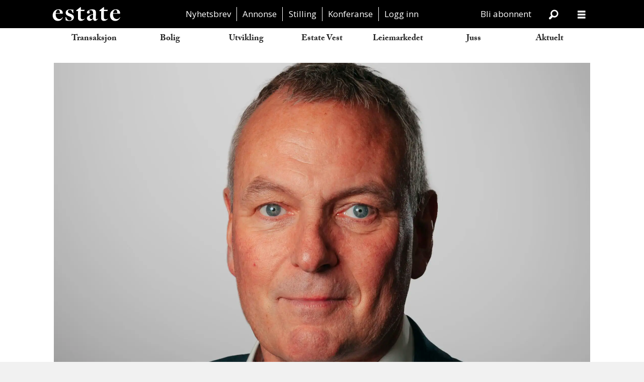

--- FILE ---
content_type: text/html; charset=UTF-8
request_url: https://www.estatenyheter.no/polaris-eiendom/polaris-kjoper-to-eiendommer-i-tromso/379943
body_size: 36200
content:
<!DOCTYPE html>
<html lang="nb-NO" dir="ltr" class="resp_fonts">

    <head>
                
                <script type="module">
                    import { ClientAPI } from '/view-resources/baseview/public/common/ClientAPI/index.js?v=1768473939-L4';
                    window.labClientAPI = new ClientAPI({
                        pageData: {
                            url: 'https://www.estatenyheter.no/polaris-eiendom/polaris-kjoper-to-eiendommer-i-tromso/379943',
                            pageType: 'article',
                            pageId: '379943',
                            section: 'transaksjon',
                            title: 'Polaris kjøper to eiendommer i Tromsø',
                            seotitle: 'Polaris kjøper to eiendommer i Tromsø',
                            sometitle: 'Polaris kjøper to eiendommer i Tromsø',
                            description: 'Det nordnorske eiendomsselskapet Polaris Eiendom har kjøpt Sjøgata 8 og 10 i Tromsø, samt hentet inn 100 millioner kroner i en emisjon.',
                            seodescription: 'Det nordnorske eiendomsselskapet Polaris Eiendom har kjøpt Sjøgata 8 og 10 i Tromsø, samt hentet inn 100 millioner kroner i en emisjon.',
                            somedescription: 'Det nordnorske eiendomsselskapet Polaris Eiendom har kjøpt Sjøgata 8 og 10 i Tromsø, samt hentet inn 100 millioner kroner i en emisjon.',
                            device: 'desktop',
                            cmsVersion: '4.2.15',
                            contentLanguage: 'nb-NO',
                            published: '2023-07-04T11:50:46.000Z',
                            tags: ["polaris_eiendom", "transaksjon"],
                            bylines: ["Dag-Jørgen Saltnes"],
                            site: {
                                domain: 'https://www.estatenyheter.no',
                                id: '2',
                                alias: 'estate'
                            }
                            // Todo: Add paywall info ...
                        },
                        debug: false
                    });
                </script>

                <title>Polaris kjøper to eiendommer i Tromsø</title>
                <meta name="title" content="Polaris kjøper to eiendommer i Tromsø">
                <meta name="description" content="Det nordnorske eiendomsselskapet Polaris Eiendom har kjøpt Sjøgata 8 og 10 i Tromsø, samt hentet inn 100 millioner kroner i en emisjon.">
                <meta http-equiv="Content-Type" content="text/html; charset=utf-8">
                <link rel="canonical" href="https://www.estatenyheter.no/polaris-eiendom/polaris-kjoper-to-eiendommer-i-tromso/379943">
                <meta name="viewport" content="width=device-width, initial-scale=1">
                
                <meta property="og:type" content="article">
                <meta property="og:title" content="Polaris kjøper to eiendommer i Tromsø">
                <meta property="og:description" content="Det nordnorske eiendomsselskapet Polaris Eiendom har kjøpt Sjøgata 8 og 10 i Tromsø, samt hentet inn 100 millioner kroner i en emisjon.">
                <meta property="article:published_time" content="2023-07-04T11:50:46.000Z">
                <meta property="article:modified_time" content="">
                <meta property="article:author" content="Dag-Jørgen Saltnes">
                <meta property="article:tag" content="polaris_eiendom">
                <meta property="article:tag" content="transaksjon">
                <meta property="og:image" content="https://image.estatenyheter.no/379947.jpg?imageId=379947&x=0&y=0&cropw=100&croph=100&panox=0&panoy=0&panow=100&panoh=100&width=1200&height=683">
                <meta property="og:image:width" content="1200">
                <meta property="og:image:height" content="684">
                <meta name="twitter:card" content="summary_large_image">
                
                <meta name="twitter:title" content="Polaris kjøper to eiendommer i Tromsø">
                <meta name="twitter:description" content="Det nordnorske eiendomsselskapet Polaris Eiendom har kjøpt Sjøgata 8 og 10 i Tromsø, samt hentet inn 100 millioner kroner i en emisjon.">
                <meta name="twitter:image" content="https://image.estatenyheter.no/379947.jpg?imageId=379947&x=0&y=0&cropw=100&croph=100&panox=0&panoy=0&panow=100&panoh=100&width=1200&height=683">
                <link rel="alternate" type="application/json+oembed" href="https://www.estatenyheter.no/polaris-eiendom/polaris-kjoper-to-eiendommer-i-tromso/379943?lab_viewport=oembed">

                <meta name="google-adsense-account" content="ca-pub-7637952469156440">
                <script src="https://assets.mailmojo.no/sdk.js" data-token="2j7o8lVuE90KQwLIzOcSZFfyuqoGmY" async></script><script src="https://assets.mailmojo.no/sdk.js" data-token="2j7o8lVuE90KQwLIzOcSZFfyuqoGmY" async></script>
                <style >html .placement-top {
     margin: 0.33em auto 0 auto;
}
html body {
    background-color: white;
}
html .pageHeader .search .search-button {
    color: white;
}</style>
                
                <meta property="og:url" content="https://www.estatenyheter.no/polaris-eiendom/polaris-kjoper-to-eiendommer-i-tromso/379943">
                <meta name="facebook-domain-verification" content="aye5pq9gjgqgy42cjg8z1pgnrj8bmm" >
                        <link type="image/svg+xml" rel="icon" href="/view-resources/public/estate/favicon.svg">
                        <link type="image/png" rel="icon" sizes="32x32" href="/view-resources/public/estate/favicon-32x32.png">
                        <link type="image/png" rel="icon" sizes="96x96" href="/view-resources/public/estate/favicon-96x96.png">
                        <link type="image/png" rel="apple-touch-icon" sizes="120x120" href="/view-resources/public/estate/favicon-120x120.png">
                        <link type="image/png" rel="apple-touch-icon" sizes="180x180" href="/view-resources/public/estate/favicon-180x180.png">
                    
                <link rel="stylesheet" href="/view-resources/view/css/grid.css?v=1768473939-L4">
                <link rel="stylesheet" href="/view-resources/view/css/main.css?v=1768473939-L4">
                <link rel="stylesheet" href="/view-resources/view/css/colors.css?v=1768473939-L4">
                <link rel="stylesheet" href="/view-resources/view/css/print.css?v=1768473939-L4" media="print">
                <link rel="stylesheet" href="/view-resources/view/css/foundation-icons/foundation-icons.css?v=1768473939-L4">
                <link rel="stylesheet" href="/view-resources/view/css/site/estate.css?v=1768473939-L4">
                <link rel="stylesheet" href="https://use.typekit.net/cxu3cfw.css?v=1768473939-L4">
                <link rel="stylesheet" href="/view-resources/public/estate/survey2022/ipsos_popup.css?v=1768473939-L4">
                <style data-key="custom_properties">
                    :root{--primary: rgba(0,0,0,1);--bg-quaternary: rgba(17,17,17,1);--bg-octonary: rgba(233,85,71,1);--bg-nonary: rgba(18,164,217,1);--bg-white: rgba(255,255,255,1);--bg-black: rgba(0,0,0,1);--bg-septenary: rgba(39,175,178,1);--bg-custom-1: rgba(250,106,161,1);--bg-secondary: rgba(46,73,164,1);--bg-secondary-light: rgba(130,146,200,1);--bg-secondary-dark: rgba(32,51,115,1);--bg-tertiary: rgba(120,179,66,1);--bg-tertiary-light: rgba(174,209,142,1);--bg-tertiary-dark: rgba(84,125,46,1);--bg-quinary: rgba(219,112,44,1);--bg-senary: rgba(165,137,183,1);--bg-custom-2: rgba(249,140,21,1);--bg-custom-3: rgba(208, 200, 200, 1);--bg-custom-3-light: rgba(41,89,92,1);--bg-custom-3-dark: rgba(146,140,140,1);--bg-primary: rgba(248,190,77,1);--bg-primary-light: rgba(251,216,148,1);--bg-primary-dark: rgba(174,133,54,1);--bg-custom-4: rgba(241,237,224,1);--bg-custom-5: rgba(209,214,208,1);--bg-custom-6: rgba(35,43,52,1);--bg-custom-7: rgba(172,183,177,1);--bg-custom-8: rgba(74,97,114,1);--bg-custom-9: rgba(35,43,52,1);--bg-custom-10: rgba(249,88,38,1);--bg-custom-11: rgba(158,56,29,1);--bg-custom-12: rgba(248,247,244,1);--bg-custom-13: rgba(233,231,226,1);--bg-custom-14: rgba(49,28,25,1);}
                </style>
                <style data-key="background_colors">
                    .bg-quaternary {background-color: rgba(17,17,17,1);color: #fff;}.bg-octonary {background-color: rgba(233,85,71,1);color: #fff;}.bg-nonary {background-color: rgba(18,164,217,1);color: #fff;}.bg-white {background-color: rgba(255,255,255,1);}.bg-black {background-color: rgba(0,0,0,1);color: #fff;}.bg-septenary {background-color: rgba(39,175,178,1);}.bg-custom-1 {background-color: rgba(250,106,161,1);}.bg-secondary {background-color: rgba(46,73,164,1);color: #fff;}.bg-secondary-light {background-color: rgba(130,146,200,1);}.bg-secondary-dark {background-color: rgba(32,51,115,1);color: #fff;}.bg-tertiary {background-color: rgba(120,179,66,1);}.bg-tertiary-light {background-color: rgba(174,209,142,1);}.bg-tertiary-dark {background-color: rgba(84,125,46,1);color: #fff;}.bg-quinary {background-color: rgba(219,112,44,1);}.bg-senary {background-color: rgba(165,137,183,1);}.bg-custom-2 {background-color: rgba(249,140,21,1);}.bg-custom-3 {background-color: rgba(208, 200, 200, 1);}.bg-custom-3-light {background-color: rgba(41,89,92,1);color: #fff;}.bg-custom-3-dark {background-color: rgba(146,140,140,1);}.bg-primary {background-color: rgba(248,190,77,1);}.bg-primary-light {background-color: rgba(251,216,148,1);}.bg-primary-dark {background-color: rgba(174,133,54,1);}.bg-custom-4 {background-color: rgba(241,237,224,1);}.bg-custom-5 {background-color: rgba(209,214,208,1);}.bg-custom-6 {background-color: rgba(35,43,52,1);color: #fff;}.bg-custom-7 {background-color: rgba(172,183,177,1);}.bg-custom-8 {background-color: rgba(74,97,114,1);color: #fff;}.bg-custom-9 {background-color: rgba(35,43,52,1);color: #fff;}.bg-custom-10 {background-color: rgba(249,88,38,1);color: #fff;}.bg-custom-11 {background-color: rgba(158,56,29,1);color: #fff;}.bg-custom-12 {background-color: rgba(248,247,244,1);}.bg-custom-13 {background-color: rgba(233,231,226,1);}.bg-custom-14 {background-color: rgba(49,28,25,1);color: #fff;}@media (max-width: 1023px) { .color_mobile_bg-quaternary {background-color: rgba(17,17,17,1);color: #fff;}}@media (max-width: 1023px) { .color_mobile_bg-octonary {background-color: rgba(233,85,71,1);color: #fff;}}@media (max-width: 1023px) { .color_mobile_bg-nonary {background-color: rgba(18,164,217,1);color: #fff;}}@media (max-width: 1023px) { .color_mobile_bg-white {background-color: rgba(255,255,255,1);}}@media (max-width: 1023px) { .color_mobile_bg-black {background-color: rgba(0,0,0,1);color: #fff;}}@media (max-width: 1023px) { .color_mobile_bg-septenary {background-color: rgba(39,175,178,1);}}@media (max-width: 1023px) { .color_mobile_bg-custom-1 {background-color: rgba(250,106,161,1);}}@media (max-width: 1023px) { .color_mobile_bg-secondary {background-color: rgba(46,73,164,1);color: #fff;}}@media (max-width: 1023px) { .color_mobile_bg-secondary-light {background-color: rgba(130,146,200,1);}}@media (max-width: 1023px) { .color_mobile_bg-secondary-dark {background-color: rgba(32,51,115,1);color: #fff;}}@media (max-width: 1023px) { .color_mobile_bg-tertiary {background-color: rgba(120,179,66,1);}}@media (max-width: 1023px) { .color_mobile_bg-tertiary-light {background-color: rgba(174,209,142,1);}}@media (max-width: 1023px) { .color_mobile_bg-tertiary-dark {background-color: rgba(84,125,46,1);color: #fff;}}@media (max-width: 1023px) { .color_mobile_bg-quinary {background-color: rgba(219,112,44,1);}}@media (max-width: 1023px) { .color_mobile_bg-senary {background-color: rgba(165,137,183,1);}}@media (max-width: 1023px) { .color_mobile_bg-custom-2 {background-color: rgba(249,140,21,1);}}@media (max-width: 1023px) { .color_mobile_bg-custom-3 {background-color: rgba(208, 200, 200, 1);}}@media (max-width: 1023px) { .color_mobile_bg-custom-3-light {background-color: rgba(41,89,92,1);color: #fff;}}@media (max-width: 1023px) { .color_mobile_bg-custom-3-dark {background-color: rgba(146,140,140,1);}}@media (max-width: 1023px) { .color_mobile_bg-primary {background-color: rgba(248,190,77,1);}}@media (max-width: 1023px) { .color_mobile_bg-primary-light {background-color: rgba(251,216,148,1);}}@media (max-width: 1023px) { .color_mobile_bg-primary-dark {background-color: rgba(174,133,54,1);}}@media (max-width: 1023px) { .color_mobile_bg-custom-4 {background-color: rgba(241,237,224,1);}}@media (max-width: 1023px) { .color_mobile_bg-custom-5 {background-color: rgba(209,214,208,1);}}@media (max-width: 1023px) { .color_mobile_bg-custom-6 {background-color: rgba(35,43,52,1);color: #fff;}}@media (max-width: 1023px) { .color_mobile_bg-custom-7 {background-color: rgba(172,183,177,1);}}@media (max-width: 1023px) { .color_mobile_bg-custom-8 {background-color: rgba(74,97,114,1);color: #fff;}}@media (max-width: 1023px) { .color_mobile_bg-custom-9 {background-color: rgba(35,43,52,1);color: #fff;}}@media (max-width: 1023px) { .color_mobile_bg-custom-10 {background-color: rgba(249,88,38,1);color: #fff;}}@media (max-width: 1023px) { .color_mobile_bg-custom-11 {background-color: rgba(158,56,29,1);color: #fff;}}@media (max-width: 1023px) { .color_mobile_bg-custom-12 {background-color: rgba(248,247,244,1);}}@media (max-width: 1023px) { .color_mobile_bg-custom-13 {background-color: rgba(233,231,226,1);}}@media (max-width: 1023px) { .color_mobile_bg-custom-14 {background-color: rgba(49,28,25,1);color: #fff;}}
                </style>
                <style data-key="background_colors_opacity">
                    .bg-quaternary.op-bg_20 {background-color: rgba(17, 17, 17, 0.2);color: #fff;}.bg-quaternary.op-bg_40 {background-color: rgba(17, 17, 17, 0.4);color: #fff;}.bg-quaternary.op-bg_60 {background-color: rgba(17, 17, 17, 0.6);color: #fff;}.bg-quaternary.op-bg_80 {background-color: rgba(17, 17, 17, 0.8);color: #fff;}.bg-octonary.op-bg_20 {background-color: rgba(233, 85, 71, 0.2);color: #fff;}.bg-octonary.op-bg_40 {background-color: rgba(233, 85, 71, 0.4);color: #fff;}.bg-octonary.op-bg_60 {background-color: rgba(233, 85, 71, 0.6);color: #fff;}.bg-octonary.op-bg_80 {background-color: rgba(233, 85, 71, 0.8);color: #fff;}.bg-nonary.op-bg_20 {background-color: rgba(18, 164, 217, 0.2);color: #fff;}.bg-nonary.op-bg_40 {background-color: rgba(18, 164, 217, 0.4);color: #fff;}.bg-nonary.op-bg_60 {background-color: rgba(18, 164, 217, 0.6);color: #fff;}.bg-nonary.op-bg_80 {background-color: rgba(18, 164, 217, 0.8);color: #fff;}.bg-white.op-bg_20 {background-color: rgba(255, 255, 255, 0.2);}.bg-white.op-bg_40 {background-color: rgba(255, 255, 255, 0.4);}.bg-white.op-bg_60 {background-color: rgba(255, 255, 255, 0.6);}.bg-white.op-bg_80 {background-color: rgba(255, 255, 255, 0.8);}.bg-black.op-bg_20 {background-color: rgba(0, 0, 0, 0.2);color: #fff;}.bg-black.op-bg_40 {background-color: rgba(0, 0, 0, 0.4);color: #fff;}.bg-black.op-bg_60 {background-color: rgba(0, 0, 0, 0.6);color: #fff;}.bg-black.op-bg_80 {background-color: rgba(0, 0, 0, 0.8);color: #fff;}.bg-septenary.op-bg_20 {background-color: rgba(39, 175, 178, 0.2);}.bg-septenary.op-bg_40 {background-color: rgba(39, 175, 178, 0.4);}.bg-septenary.op-bg_60 {background-color: rgba(39, 175, 178, 0.6);}.bg-septenary.op-bg_80 {background-color: rgba(39, 175, 178, 0.8);}.bg-custom-1.op-bg_20 {background-color: rgba(250, 106, 161, 0.2);}.bg-custom-1.op-bg_40 {background-color: rgba(250, 106, 161, 0.4);}.bg-custom-1.op-bg_60 {background-color: rgba(250, 106, 161, 0.6);}.bg-custom-1.op-bg_80 {background-color: rgba(250, 106, 161, 0.8);}.bg-secondary.op-bg_20 {background-color: rgba(46, 73, 164, 0.2);color: #fff;}.bg-secondary.op-bg_40 {background-color: rgba(46, 73, 164, 0.4);color: #fff;}.bg-secondary.op-bg_60 {background-color: rgba(46, 73, 164, 0.6);color: #fff;}.bg-secondary.op-bg_80 {background-color: rgba(46, 73, 164, 0.8);color: #fff;}.bg-secondary-light.op-bg_20 {background-color: rgba(130, 146, 200, 0.2);}.bg-secondary-light.op-bg_40 {background-color: rgba(130, 146, 200, 0.4);}.bg-secondary-light.op-bg_60 {background-color: rgba(130, 146, 200, 0.6);}.bg-secondary-light.op-bg_80 {background-color: rgba(130, 146, 200, 0.8);}.bg-secondary-dark.op-bg_20 {background-color: rgba(32, 51, 115, 0.2);color: #fff;}.bg-secondary-dark.op-bg_40 {background-color: rgba(32, 51, 115, 0.4);color: #fff;}.bg-secondary-dark.op-bg_60 {background-color: rgba(32, 51, 115, 0.6);color: #fff;}.bg-secondary-dark.op-bg_80 {background-color: rgba(32, 51, 115, 0.8);color: #fff;}.bg-tertiary.op-bg_20 {background-color: rgba(120, 179, 66, 0.2);}.bg-tertiary.op-bg_40 {background-color: rgba(120, 179, 66, 0.4);}.bg-tertiary.op-bg_60 {background-color: rgba(120, 179, 66, 0.6);}.bg-tertiary.op-bg_80 {background-color: rgba(120, 179, 66, 0.8);}.bg-tertiary-light.op-bg_20 {background-color: rgba(174, 209, 142, 0.2);}.bg-tertiary-light.op-bg_40 {background-color: rgba(174, 209, 142, 0.4);}.bg-tertiary-light.op-bg_60 {background-color: rgba(174, 209, 142, 0.6);}.bg-tertiary-light.op-bg_80 {background-color: rgba(174, 209, 142, 0.8);}.bg-tertiary-dark.op-bg_20 {background-color: rgba(84, 125, 46, 0.2);color: #fff;}.bg-tertiary-dark.op-bg_40 {background-color: rgba(84, 125, 46, 0.4);color: #fff;}.bg-tertiary-dark.op-bg_60 {background-color: rgba(84, 125, 46, 0.6);color: #fff;}.bg-tertiary-dark.op-bg_80 {background-color: rgba(84, 125, 46, 0.8);color: #fff;}.bg-quinary.op-bg_20 {background-color: rgba(219, 112, 44, 0.2);}.bg-quinary.op-bg_40 {background-color: rgba(219, 112, 44, 0.4);}.bg-quinary.op-bg_60 {background-color: rgba(219, 112, 44, 0.6);}.bg-quinary.op-bg_80 {background-color: rgba(219, 112, 44, 0.8);}.bg-senary.op-bg_20 {background-color: rgba(165, 137, 183, 0.2);}.bg-senary.op-bg_40 {background-color: rgba(165, 137, 183, 0.4);}.bg-senary.op-bg_60 {background-color: rgba(165, 137, 183, 0.6);}.bg-senary.op-bg_80 {background-color: rgba(165, 137, 183, 0.8);}.bg-custom-2.op-bg_20 {background-color: rgba(249, 140, 21, 0.2);}.bg-custom-2.op-bg_40 {background-color: rgba(249, 140, 21, 0.4);}.bg-custom-2.op-bg_60 {background-color: rgba(249, 140, 21, 0.6);}.bg-custom-2.op-bg_80 {background-color: rgba(249, 140, 21, 0.8);}.bg-custom-3.op-bg_20 {background-color: rgba(208, 200, 200, 0.2);}.bg-custom-3.op-bg_40 {background-color: rgba(208, 200, 200, 0.4);}.bg-custom-3.op-bg_60 {background-color: rgba(208, 200, 200, 0.6);}.bg-custom-3.op-bg_80 {background-color: rgba(208, 200, 200, 0.8);}.bg-custom-3-light.op-bg_20 {background-color: rgba(41, 89, 92, 0.2);color: #fff;}.bg-custom-3-light.op-bg_40 {background-color: rgba(41, 89, 92, 0.4);color: #fff;}.bg-custom-3-light.op-bg_60 {background-color: rgba(41, 89, 92, 0.6);color: #fff;}.bg-custom-3-light.op-bg_80 {background-color: rgba(41, 89, 92, 0.8);color: #fff;}.bg-custom-3-dark.op-bg_20 {background-color: rgba(146, 140, 140, 0.2);}.bg-custom-3-dark.op-bg_40 {background-color: rgba(146, 140, 140, 0.4);}.bg-custom-3-dark.op-bg_60 {background-color: rgba(146, 140, 140, 0.6);}.bg-custom-3-dark.op-bg_80 {background-color: rgba(146, 140, 140, 0.8);}.bg-primary.op-bg_20 {background-color: rgba(248, 190, 77, 0.2);}.bg-primary.op-bg_40 {background-color: rgba(248, 190, 77, 0.4);}.bg-primary.op-bg_60 {background-color: rgba(248, 190, 77, 0.6);}.bg-primary.op-bg_80 {background-color: rgba(248, 190, 77, 0.8);}.bg-primary-light.op-bg_20 {background-color: rgba(251, 216, 148, 0.2);}.bg-primary-light.op-bg_40 {background-color: rgba(251, 216, 148, 0.4);}.bg-primary-light.op-bg_60 {background-color: rgba(251, 216, 148, 0.6);}.bg-primary-light.op-bg_80 {background-color: rgba(251, 216, 148, 0.8);}.bg-primary-dark.op-bg_20 {background-color: rgba(174, 133, 54, 0.2);}.bg-primary-dark.op-bg_40 {background-color: rgba(174, 133, 54, 0.4);}.bg-primary-dark.op-bg_60 {background-color: rgba(174, 133, 54, 0.6);}.bg-primary-dark.op-bg_80 {background-color: rgba(174, 133, 54, 0.8);}.bg-custom-4.op-bg_20 {background-color: rgba(241, 237, 224, 0.2);}.bg-custom-4.op-bg_40 {background-color: rgba(241, 237, 224, 0.4);}.bg-custom-4.op-bg_60 {background-color: rgba(241, 237, 224, 0.6);}.bg-custom-4.op-bg_80 {background-color: rgba(241, 237, 224, 0.8);}.bg-custom-5.op-bg_20 {background-color: rgba(209, 214, 208, 0.2);}.bg-custom-5.op-bg_40 {background-color: rgba(209, 214, 208, 0.4);}.bg-custom-5.op-bg_60 {background-color: rgba(209, 214, 208, 0.6);}.bg-custom-5.op-bg_80 {background-color: rgba(209, 214, 208, 0.8);}.bg-custom-6.op-bg_20 {background-color: rgba(35, 43, 52, 0.2);color: #fff;}.bg-custom-6.op-bg_40 {background-color: rgba(35, 43, 52, 0.4);color: #fff;}.bg-custom-6.op-bg_60 {background-color: rgba(35, 43, 52, 0.6);color: #fff;}.bg-custom-6.op-bg_80 {background-color: rgba(35, 43, 52, 0.8);color: #fff;}.bg-custom-7.op-bg_20 {background-color: rgba(172, 183, 177, 0.2);}.bg-custom-7.op-bg_40 {background-color: rgba(172, 183, 177, 0.4);}.bg-custom-7.op-bg_60 {background-color: rgba(172, 183, 177, 0.6);}.bg-custom-7.op-bg_80 {background-color: rgba(172, 183, 177, 0.8);}.bg-custom-8.op-bg_20 {background-color: rgba(74, 97, 114, 0.2);color: #fff;}.bg-custom-8.op-bg_40 {background-color: rgba(74, 97, 114, 0.4);color: #fff;}.bg-custom-8.op-bg_60 {background-color: rgba(74, 97, 114, 0.6);color: #fff;}.bg-custom-8.op-bg_80 {background-color: rgba(74, 97, 114, 0.8);color: #fff;}.bg-custom-9.op-bg_20 {background-color: rgba(35, 43, 52, 0.2);color: #fff;}.bg-custom-9.op-bg_40 {background-color: rgba(35, 43, 52, 0.4);color: #fff;}.bg-custom-9.op-bg_60 {background-color: rgba(35, 43, 52, 0.6);color: #fff;}.bg-custom-9.op-bg_80 {background-color: rgba(35, 43, 52, 0.8);color: #fff;}.bg-custom-10.op-bg_20 {background-color: rgba(249, 88, 38, 0.2);color: #fff;}.bg-custom-10.op-bg_40 {background-color: rgba(249, 88, 38, 0.4);color: #fff;}.bg-custom-10.op-bg_60 {background-color: rgba(249, 88, 38, 0.6);color: #fff;}.bg-custom-10.op-bg_80 {background-color: rgba(249, 88, 38, 0.8);color: #fff;}.bg-custom-11.op-bg_20 {background-color: rgba(158, 56, 29, 0.2);color: #fff;}.bg-custom-11.op-bg_40 {background-color: rgba(158, 56, 29, 0.4);color: #fff;}.bg-custom-11.op-bg_60 {background-color: rgba(158, 56, 29, 0.6);color: #fff;}.bg-custom-11.op-bg_80 {background-color: rgba(158, 56, 29, 0.8);color: #fff;}.bg-custom-12.op-bg_20 {background-color: rgba(248, 247, 244, 0.2);}.bg-custom-12.op-bg_40 {background-color: rgba(248, 247, 244, 0.4);}.bg-custom-12.op-bg_60 {background-color: rgba(248, 247, 244, 0.6);}.bg-custom-12.op-bg_80 {background-color: rgba(248, 247, 244, 0.8);}.bg-custom-13.op-bg_20 {background-color: rgba(233, 231, 226, 0.2);}.bg-custom-13.op-bg_40 {background-color: rgba(233, 231, 226, 0.4);}.bg-custom-13.op-bg_60 {background-color: rgba(233, 231, 226, 0.6);}.bg-custom-13.op-bg_80 {background-color: rgba(233, 231, 226, 0.8);}.bg-custom-14.op-bg_20 {background-color: rgba(49, 28, 25, 0.2);color: #fff;}.bg-custom-14.op-bg_40 {background-color: rgba(49, 28, 25, 0.4);color: #fff;}.bg-custom-14.op-bg_60 {background-color: rgba(49, 28, 25, 0.6);color: #fff;}.bg-custom-14.op-bg_80 {background-color: rgba(49, 28, 25, 0.8);color: #fff;}@media (max-width: 1023px) { .color_mobile_bg-quaternary.op-bg_20 {background-color: rgba(17, 17, 17, 0.2);color: #fff;}}@media (max-width: 1023px) { .color_mobile_bg-quaternary.op-bg_40 {background-color: rgba(17, 17, 17, 0.4);color: #fff;}}@media (max-width: 1023px) { .color_mobile_bg-quaternary.op-bg_60 {background-color: rgba(17, 17, 17, 0.6);color: #fff;}}@media (max-width: 1023px) { .color_mobile_bg-quaternary.op-bg_80 {background-color: rgba(17, 17, 17, 0.8);color: #fff;}}@media (max-width: 1023px) { .color_mobile_bg-octonary.op-bg_20 {background-color: rgba(233, 85, 71, 0.2);color: #fff;}}@media (max-width: 1023px) { .color_mobile_bg-octonary.op-bg_40 {background-color: rgba(233, 85, 71, 0.4);color: #fff;}}@media (max-width: 1023px) { .color_mobile_bg-octonary.op-bg_60 {background-color: rgba(233, 85, 71, 0.6);color: #fff;}}@media (max-width: 1023px) { .color_mobile_bg-octonary.op-bg_80 {background-color: rgba(233, 85, 71, 0.8);color: #fff;}}@media (max-width: 1023px) { .color_mobile_bg-nonary.op-bg_20 {background-color: rgba(18, 164, 217, 0.2);color: #fff;}}@media (max-width: 1023px) { .color_mobile_bg-nonary.op-bg_40 {background-color: rgba(18, 164, 217, 0.4);color: #fff;}}@media (max-width: 1023px) { .color_mobile_bg-nonary.op-bg_60 {background-color: rgba(18, 164, 217, 0.6);color: #fff;}}@media (max-width: 1023px) { .color_mobile_bg-nonary.op-bg_80 {background-color: rgba(18, 164, 217, 0.8);color: #fff;}}@media (max-width: 1023px) { .color_mobile_bg-white.op-bg_20 {background-color: rgba(255, 255, 255, 0.2);}}@media (max-width: 1023px) { .color_mobile_bg-white.op-bg_40 {background-color: rgba(255, 255, 255, 0.4);}}@media (max-width: 1023px) { .color_mobile_bg-white.op-bg_60 {background-color: rgba(255, 255, 255, 0.6);}}@media (max-width: 1023px) { .color_mobile_bg-white.op-bg_80 {background-color: rgba(255, 255, 255, 0.8);}}@media (max-width: 1023px) { .color_mobile_bg-black.op-bg_20 {background-color: rgba(0, 0, 0, 0.2);color: #fff;}}@media (max-width: 1023px) { .color_mobile_bg-black.op-bg_40 {background-color: rgba(0, 0, 0, 0.4);color: #fff;}}@media (max-width: 1023px) { .color_mobile_bg-black.op-bg_60 {background-color: rgba(0, 0, 0, 0.6);color: #fff;}}@media (max-width: 1023px) { .color_mobile_bg-black.op-bg_80 {background-color: rgba(0, 0, 0, 0.8);color: #fff;}}@media (max-width: 1023px) { .color_mobile_bg-septenary.op-bg_20 {background-color: rgba(39, 175, 178, 0.2);}}@media (max-width: 1023px) { .color_mobile_bg-septenary.op-bg_40 {background-color: rgba(39, 175, 178, 0.4);}}@media (max-width: 1023px) { .color_mobile_bg-septenary.op-bg_60 {background-color: rgba(39, 175, 178, 0.6);}}@media (max-width: 1023px) { .color_mobile_bg-septenary.op-bg_80 {background-color: rgba(39, 175, 178, 0.8);}}@media (max-width: 1023px) { .color_mobile_bg-custom-1.op-bg_20 {background-color: rgba(250, 106, 161, 0.2);}}@media (max-width: 1023px) { .color_mobile_bg-custom-1.op-bg_40 {background-color: rgba(250, 106, 161, 0.4);}}@media (max-width: 1023px) { .color_mobile_bg-custom-1.op-bg_60 {background-color: rgba(250, 106, 161, 0.6);}}@media (max-width: 1023px) { .color_mobile_bg-custom-1.op-bg_80 {background-color: rgba(250, 106, 161, 0.8);}}@media (max-width: 1023px) { .color_mobile_bg-secondary.op-bg_20 {background-color: rgba(46, 73, 164, 0.2);color: #fff;}}@media (max-width: 1023px) { .color_mobile_bg-secondary.op-bg_40 {background-color: rgba(46, 73, 164, 0.4);color: #fff;}}@media (max-width: 1023px) { .color_mobile_bg-secondary.op-bg_60 {background-color: rgba(46, 73, 164, 0.6);color: #fff;}}@media (max-width: 1023px) { .color_mobile_bg-secondary.op-bg_80 {background-color: rgba(46, 73, 164, 0.8);color: #fff;}}@media (max-width: 1023px) { .color_mobile_bg-secondary-light.op-bg_20 {background-color: rgba(130, 146, 200, 0.2);}}@media (max-width: 1023px) { .color_mobile_bg-secondary-light.op-bg_40 {background-color: rgba(130, 146, 200, 0.4);}}@media (max-width: 1023px) { .color_mobile_bg-secondary-light.op-bg_60 {background-color: rgba(130, 146, 200, 0.6);}}@media (max-width: 1023px) { .color_mobile_bg-secondary-light.op-bg_80 {background-color: rgba(130, 146, 200, 0.8);}}@media (max-width: 1023px) { .color_mobile_bg-secondary-dark.op-bg_20 {background-color: rgba(32, 51, 115, 0.2);color: #fff;}}@media (max-width: 1023px) { .color_mobile_bg-secondary-dark.op-bg_40 {background-color: rgba(32, 51, 115, 0.4);color: #fff;}}@media (max-width: 1023px) { .color_mobile_bg-secondary-dark.op-bg_60 {background-color: rgba(32, 51, 115, 0.6);color: #fff;}}@media (max-width: 1023px) { .color_mobile_bg-secondary-dark.op-bg_80 {background-color: rgba(32, 51, 115, 0.8);color: #fff;}}@media (max-width: 1023px) { .color_mobile_bg-tertiary.op-bg_20 {background-color: rgba(120, 179, 66, 0.2);}}@media (max-width: 1023px) { .color_mobile_bg-tertiary.op-bg_40 {background-color: rgba(120, 179, 66, 0.4);}}@media (max-width: 1023px) { .color_mobile_bg-tertiary.op-bg_60 {background-color: rgba(120, 179, 66, 0.6);}}@media (max-width: 1023px) { .color_mobile_bg-tertiary.op-bg_80 {background-color: rgba(120, 179, 66, 0.8);}}@media (max-width: 1023px) { .color_mobile_bg-tertiary-light.op-bg_20 {background-color: rgba(174, 209, 142, 0.2);}}@media (max-width: 1023px) { .color_mobile_bg-tertiary-light.op-bg_40 {background-color: rgba(174, 209, 142, 0.4);}}@media (max-width: 1023px) { .color_mobile_bg-tertiary-light.op-bg_60 {background-color: rgba(174, 209, 142, 0.6);}}@media (max-width: 1023px) { .color_mobile_bg-tertiary-light.op-bg_80 {background-color: rgba(174, 209, 142, 0.8);}}@media (max-width: 1023px) { .color_mobile_bg-tertiary-dark.op-bg_20 {background-color: rgba(84, 125, 46, 0.2);color: #fff;}}@media (max-width: 1023px) { .color_mobile_bg-tertiary-dark.op-bg_40 {background-color: rgba(84, 125, 46, 0.4);color: #fff;}}@media (max-width: 1023px) { .color_mobile_bg-tertiary-dark.op-bg_60 {background-color: rgba(84, 125, 46, 0.6);color: #fff;}}@media (max-width: 1023px) { .color_mobile_bg-tertiary-dark.op-bg_80 {background-color: rgba(84, 125, 46, 0.8);color: #fff;}}@media (max-width: 1023px) { .color_mobile_bg-quinary.op-bg_20 {background-color: rgba(219, 112, 44, 0.2);}}@media (max-width: 1023px) { .color_mobile_bg-quinary.op-bg_40 {background-color: rgba(219, 112, 44, 0.4);}}@media (max-width: 1023px) { .color_mobile_bg-quinary.op-bg_60 {background-color: rgba(219, 112, 44, 0.6);}}@media (max-width: 1023px) { .color_mobile_bg-quinary.op-bg_80 {background-color: rgba(219, 112, 44, 0.8);}}@media (max-width: 1023px) { .color_mobile_bg-senary.op-bg_20 {background-color: rgba(165, 137, 183, 0.2);}}@media (max-width: 1023px) { .color_mobile_bg-senary.op-bg_40 {background-color: rgba(165, 137, 183, 0.4);}}@media (max-width: 1023px) { .color_mobile_bg-senary.op-bg_60 {background-color: rgba(165, 137, 183, 0.6);}}@media (max-width: 1023px) { .color_mobile_bg-senary.op-bg_80 {background-color: rgba(165, 137, 183, 0.8);}}@media (max-width: 1023px) { .color_mobile_bg-custom-2.op-bg_20 {background-color: rgba(249, 140, 21, 0.2);}}@media (max-width: 1023px) { .color_mobile_bg-custom-2.op-bg_40 {background-color: rgba(249, 140, 21, 0.4);}}@media (max-width: 1023px) { .color_mobile_bg-custom-2.op-bg_60 {background-color: rgba(249, 140, 21, 0.6);}}@media (max-width: 1023px) { .color_mobile_bg-custom-2.op-bg_80 {background-color: rgba(249, 140, 21, 0.8);}}@media (max-width: 1023px) { .color_mobile_bg-custom-3.op-bg_20 {background-color: rgba(208, 200, 200, 0.2);}}@media (max-width: 1023px) { .color_mobile_bg-custom-3.op-bg_40 {background-color: rgba(208, 200, 200, 0.4);}}@media (max-width: 1023px) { .color_mobile_bg-custom-3.op-bg_60 {background-color: rgba(208, 200, 200, 0.6);}}@media (max-width: 1023px) { .color_mobile_bg-custom-3.op-bg_80 {background-color: rgba(208, 200, 200, 0.8);}}@media (max-width: 1023px) { .color_mobile_bg-custom-3-light.op-bg_20 {background-color: rgba(41, 89, 92, 0.2);color: #fff;}}@media (max-width: 1023px) { .color_mobile_bg-custom-3-light.op-bg_40 {background-color: rgba(41, 89, 92, 0.4);color: #fff;}}@media (max-width: 1023px) { .color_mobile_bg-custom-3-light.op-bg_60 {background-color: rgba(41, 89, 92, 0.6);color: #fff;}}@media (max-width: 1023px) { .color_mobile_bg-custom-3-light.op-bg_80 {background-color: rgba(41, 89, 92, 0.8);color: #fff;}}@media (max-width: 1023px) { .color_mobile_bg-custom-3-dark.op-bg_20 {background-color: rgba(146, 140, 140, 0.2);}}@media (max-width: 1023px) { .color_mobile_bg-custom-3-dark.op-bg_40 {background-color: rgba(146, 140, 140, 0.4);}}@media (max-width: 1023px) { .color_mobile_bg-custom-3-dark.op-bg_60 {background-color: rgba(146, 140, 140, 0.6);}}@media (max-width: 1023px) { .color_mobile_bg-custom-3-dark.op-bg_80 {background-color: rgba(146, 140, 140, 0.8);}}@media (max-width: 1023px) { .color_mobile_bg-primary.op-bg_20 {background-color: rgba(248, 190, 77, 0.2);}}@media (max-width: 1023px) { .color_mobile_bg-primary.op-bg_40 {background-color: rgba(248, 190, 77, 0.4);}}@media (max-width: 1023px) { .color_mobile_bg-primary.op-bg_60 {background-color: rgba(248, 190, 77, 0.6);}}@media (max-width: 1023px) { .color_mobile_bg-primary.op-bg_80 {background-color: rgba(248, 190, 77, 0.8);}}@media (max-width: 1023px) { .color_mobile_bg-primary-light.op-bg_20 {background-color: rgba(251, 216, 148, 0.2);}}@media (max-width: 1023px) { .color_mobile_bg-primary-light.op-bg_40 {background-color: rgba(251, 216, 148, 0.4);}}@media (max-width: 1023px) { .color_mobile_bg-primary-light.op-bg_60 {background-color: rgba(251, 216, 148, 0.6);}}@media (max-width: 1023px) { .color_mobile_bg-primary-light.op-bg_80 {background-color: rgba(251, 216, 148, 0.8);}}@media (max-width: 1023px) { .color_mobile_bg-primary-dark.op-bg_20 {background-color: rgba(174, 133, 54, 0.2);}}@media (max-width: 1023px) { .color_mobile_bg-primary-dark.op-bg_40 {background-color: rgba(174, 133, 54, 0.4);}}@media (max-width: 1023px) { .color_mobile_bg-primary-dark.op-bg_60 {background-color: rgba(174, 133, 54, 0.6);}}@media (max-width: 1023px) { .color_mobile_bg-primary-dark.op-bg_80 {background-color: rgba(174, 133, 54, 0.8);}}@media (max-width: 1023px) { .color_mobile_bg-custom-4.op-bg_20 {background-color: rgba(241, 237, 224, 0.2);}}@media (max-width: 1023px) { .color_mobile_bg-custom-4.op-bg_40 {background-color: rgba(241, 237, 224, 0.4);}}@media (max-width: 1023px) { .color_mobile_bg-custom-4.op-bg_60 {background-color: rgba(241, 237, 224, 0.6);}}@media (max-width: 1023px) { .color_mobile_bg-custom-4.op-bg_80 {background-color: rgba(241, 237, 224, 0.8);}}@media (max-width: 1023px) { .color_mobile_bg-custom-5.op-bg_20 {background-color: rgba(209, 214, 208, 0.2);}}@media (max-width: 1023px) { .color_mobile_bg-custom-5.op-bg_40 {background-color: rgba(209, 214, 208, 0.4);}}@media (max-width: 1023px) { .color_mobile_bg-custom-5.op-bg_60 {background-color: rgba(209, 214, 208, 0.6);}}@media (max-width: 1023px) { .color_mobile_bg-custom-5.op-bg_80 {background-color: rgba(209, 214, 208, 0.8);}}@media (max-width: 1023px) { .color_mobile_bg-custom-6.op-bg_20 {background-color: rgba(35, 43, 52, 0.2);color: #fff;}}@media (max-width: 1023px) { .color_mobile_bg-custom-6.op-bg_40 {background-color: rgba(35, 43, 52, 0.4);color: #fff;}}@media (max-width: 1023px) { .color_mobile_bg-custom-6.op-bg_60 {background-color: rgba(35, 43, 52, 0.6);color: #fff;}}@media (max-width: 1023px) { .color_mobile_bg-custom-6.op-bg_80 {background-color: rgba(35, 43, 52, 0.8);color: #fff;}}@media (max-width: 1023px) { .color_mobile_bg-custom-7.op-bg_20 {background-color: rgba(172, 183, 177, 0.2);}}@media (max-width: 1023px) { .color_mobile_bg-custom-7.op-bg_40 {background-color: rgba(172, 183, 177, 0.4);}}@media (max-width: 1023px) { .color_mobile_bg-custom-7.op-bg_60 {background-color: rgba(172, 183, 177, 0.6);}}@media (max-width: 1023px) { .color_mobile_bg-custom-7.op-bg_80 {background-color: rgba(172, 183, 177, 0.8);}}@media (max-width: 1023px) { .color_mobile_bg-custom-8.op-bg_20 {background-color: rgba(74, 97, 114, 0.2);color: #fff;}}@media (max-width: 1023px) { .color_mobile_bg-custom-8.op-bg_40 {background-color: rgba(74, 97, 114, 0.4);color: #fff;}}@media (max-width: 1023px) { .color_mobile_bg-custom-8.op-bg_60 {background-color: rgba(74, 97, 114, 0.6);color: #fff;}}@media (max-width: 1023px) { .color_mobile_bg-custom-8.op-bg_80 {background-color: rgba(74, 97, 114, 0.8);color: #fff;}}@media (max-width: 1023px) { .color_mobile_bg-custom-9.op-bg_20 {background-color: rgba(35, 43, 52, 0.2);color: #fff;}}@media (max-width: 1023px) { .color_mobile_bg-custom-9.op-bg_40 {background-color: rgba(35, 43, 52, 0.4);color: #fff;}}@media (max-width: 1023px) { .color_mobile_bg-custom-9.op-bg_60 {background-color: rgba(35, 43, 52, 0.6);color: #fff;}}@media (max-width: 1023px) { .color_mobile_bg-custom-9.op-bg_80 {background-color: rgba(35, 43, 52, 0.8);color: #fff;}}@media (max-width: 1023px) { .color_mobile_bg-custom-10.op-bg_20 {background-color: rgba(249, 88, 38, 0.2);color: #fff;}}@media (max-width: 1023px) { .color_mobile_bg-custom-10.op-bg_40 {background-color: rgba(249, 88, 38, 0.4);color: #fff;}}@media (max-width: 1023px) { .color_mobile_bg-custom-10.op-bg_60 {background-color: rgba(249, 88, 38, 0.6);color: #fff;}}@media (max-width: 1023px) { .color_mobile_bg-custom-10.op-bg_80 {background-color: rgba(249, 88, 38, 0.8);color: #fff;}}@media (max-width: 1023px) { .color_mobile_bg-custom-11.op-bg_20 {background-color: rgba(158, 56, 29, 0.2);color: #fff;}}@media (max-width: 1023px) { .color_mobile_bg-custom-11.op-bg_40 {background-color: rgba(158, 56, 29, 0.4);color: #fff;}}@media (max-width: 1023px) { .color_mobile_bg-custom-11.op-bg_60 {background-color: rgba(158, 56, 29, 0.6);color: #fff;}}@media (max-width: 1023px) { .color_mobile_bg-custom-11.op-bg_80 {background-color: rgba(158, 56, 29, 0.8);color: #fff;}}@media (max-width: 1023px) { .color_mobile_bg-custom-12.op-bg_20 {background-color: rgba(248, 247, 244, 0.2);}}@media (max-width: 1023px) { .color_mobile_bg-custom-12.op-bg_40 {background-color: rgba(248, 247, 244, 0.4);}}@media (max-width: 1023px) { .color_mobile_bg-custom-12.op-bg_60 {background-color: rgba(248, 247, 244, 0.6);}}@media (max-width: 1023px) { .color_mobile_bg-custom-12.op-bg_80 {background-color: rgba(248, 247, 244, 0.8);}}@media (max-width: 1023px) { .color_mobile_bg-custom-13.op-bg_20 {background-color: rgba(233, 231, 226, 0.2);}}@media (max-width: 1023px) { .color_mobile_bg-custom-13.op-bg_40 {background-color: rgba(233, 231, 226, 0.4);}}@media (max-width: 1023px) { .color_mobile_bg-custom-13.op-bg_60 {background-color: rgba(233, 231, 226, 0.6);}}@media (max-width: 1023px) { .color_mobile_bg-custom-13.op-bg_80 {background-color: rgba(233, 231, 226, 0.8);}}@media (max-width: 1023px) { .color_mobile_bg-custom-14.op-bg_20 {background-color: rgba(49, 28, 25, 0.2);color: #fff;}}@media (max-width: 1023px) { .color_mobile_bg-custom-14.op-bg_40 {background-color: rgba(49, 28, 25, 0.4);color: #fff;}}@media (max-width: 1023px) { .color_mobile_bg-custom-14.op-bg_60 {background-color: rgba(49, 28, 25, 0.6);color: #fff;}}@media (max-width: 1023px) { .color_mobile_bg-custom-14.op-bg_80 {background-color: rgba(49, 28, 25, 0.8);color: #fff;}}
                </style>
                <style data-key="border_colors">
                    .border-bg-quaternary{--border-color: var(--bg-quaternary);}.mobile_border-bg-quaternary{--mobile-border-color: var(--bg-quaternary);}.border-bg-octonary{--border-color: var(--bg-octonary);}.mobile_border-bg-octonary{--mobile-border-color: var(--bg-octonary);}.border-bg-nonary{--border-color: var(--bg-nonary);}.mobile_border-bg-nonary{--mobile-border-color: var(--bg-nonary);}.border-bg-white{--border-color: var(--bg-white);}.mobile_border-bg-white{--mobile-border-color: var(--bg-white);}.border-bg-black{--border-color: var(--bg-black);}.mobile_border-bg-black{--mobile-border-color: var(--bg-black);}.border-bg-septenary{--border-color: var(--bg-septenary);}.mobile_border-bg-septenary{--mobile-border-color: var(--bg-septenary);}.border-bg-custom-1{--border-color: var(--bg-custom-1);}.mobile_border-bg-custom-1{--mobile-border-color: var(--bg-custom-1);}.border-bg-secondary{--border-color: var(--bg-secondary);}.mobile_border-bg-secondary{--mobile-border-color: var(--bg-secondary);}.border-bg-secondary-light{--border-color: var(--bg-secondary-light);}.mobile_border-bg-secondary-light{--mobile-border-color: var(--bg-secondary-light);}.border-bg-secondary-dark{--border-color: var(--bg-secondary-dark);}.mobile_border-bg-secondary-dark{--mobile-border-color: var(--bg-secondary-dark);}.border-bg-tertiary{--border-color: var(--bg-tertiary);}.mobile_border-bg-tertiary{--mobile-border-color: var(--bg-tertiary);}.border-bg-tertiary-light{--border-color: var(--bg-tertiary-light);}.mobile_border-bg-tertiary-light{--mobile-border-color: var(--bg-tertiary-light);}.border-bg-tertiary-dark{--border-color: var(--bg-tertiary-dark);}.mobile_border-bg-tertiary-dark{--mobile-border-color: var(--bg-tertiary-dark);}.border-bg-quinary{--border-color: var(--bg-quinary);}.mobile_border-bg-quinary{--mobile-border-color: var(--bg-quinary);}.border-bg-senary{--border-color: var(--bg-senary);}.mobile_border-bg-senary{--mobile-border-color: var(--bg-senary);}.border-bg-custom-2{--border-color: var(--bg-custom-2);}.mobile_border-bg-custom-2{--mobile-border-color: var(--bg-custom-2);}.border-bg-custom-3{--border-color: var(--bg-custom-3);}.mobile_border-bg-custom-3{--mobile-border-color: var(--bg-custom-3);}.border-bg-custom-3-light{--border-color: var(--bg-custom-3-light);}.mobile_border-bg-custom-3-light{--mobile-border-color: var(--bg-custom-3-light);}.border-bg-custom-3-dark{--border-color: var(--bg-custom-3-dark);}.mobile_border-bg-custom-3-dark{--mobile-border-color: var(--bg-custom-3-dark);}.border-bg-primary{--border-color: var(--bg-primary);}.mobile_border-bg-primary{--mobile-border-color: var(--bg-primary);}.border-bg-primary-light{--border-color: var(--bg-primary-light);}.mobile_border-bg-primary-light{--mobile-border-color: var(--bg-primary-light);}.border-bg-primary-dark{--border-color: var(--bg-primary-dark);}.mobile_border-bg-primary-dark{--mobile-border-color: var(--bg-primary-dark);}.border-bg-custom-4{--border-color: var(--bg-custom-4);}.mobile_border-bg-custom-4{--mobile-border-color: var(--bg-custom-4);}.border-bg-custom-5{--border-color: var(--bg-custom-5);}.mobile_border-bg-custom-5{--mobile-border-color: var(--bg-custom-5);}.border-bg-custom-6{--border-color: var(--bg-custom-6);}.mobile_border-bg-custom-6{--mobile-border-color: var(--bg-custom-6);}.border-bg-custom-7{--border-color: var(--bg-custom-7);}.mobile_border-bg-custom-7{--mobile-border-color: var(--bg-custom-7);}.border-bg-custom-8{--border-color: var(--bg-custom-8);}.mobile_border-bg-custom-8{--mobile-border-color: var(--bg-custom-8);}.border-bg-custom-9{--border-color: var(--bg-custom-9);}.mobile_border-bg-custom-9{--mobile-border-color: var(--bg-custom-9);}.border-bg-custom-10{--border-color: var(--bg-custom-10);}.mobile_border-bg-custom-10{--mobile-border-color: var(--bg-custom-10);}.border-bg-custom-11{--border-color: var(--bg-custom-11);}.mobile_border-bg-custom-11{--mobile-border-color: var(--bg-custom-11);}.border-bg-custom-12{--border-color: var(--bg-custom-12);}.mobile_border-bg-custom-12{--mobile-border-color: var(--bg-custom-12);}.border-bg-custom-13{--border-color: var(--bg-custom-13);}.mobile_border-bg-custom-13{--mobile-border-color: var(--bg-custom-13);}.border-bg-custom-14{--border-color: var(--bg-custom-14);}.mobile_border-bg-custom-14{--mobile-border-color: var(--bg-custom-14);}
                </style>
                <style data-key="font_colors">
                    .primary {color: rgba(0,0,0,1) !important;}@media (max-width: 1023px) { .color_mobile_primary {color: rgba(0,0,0,1) !important;}}
                </style>
                <style data-key="image_gradient">
                    .image-gradient-bg-quaternary{--background-color: var(--bg-quaternary);}.color_mobile_image-gradient-bg-quaternary{--mobile-background-color: var(--bg-quaternary);}.image-gradient-bg-octonary{--background-color: var(--bg-octonary);}.color_mobile_image-gradient-bg-octonary{--mobile-background-color: var(--bg-octonary);}.image-gradient-bg-nonary{--background-color: var(--bg-nonary);}.color_mobile_image-gradient-bg-nonary{--mobile-background-color: var(--bg-nonary);}.image-gradient-bg-white{--background-color: var(--bg-white);}.color_mobile_image-gradient-bg-white{--mobile-background-color: var(--bg-white);}.image-gradient-bg-black{--background-color: var(--bg-black);}.color_mobile_image-gradient-bg-black{--mobile-background-color: var(--bg-black);}.image-gradient-bg-septenary{--background-color: var(--bg-septenary);}.color_mobile_image-gradient-bg-septenary{--mobile-background-color: var(--bg-septenary);}.image-gradient-bg-custom-1{--background-color: var(--bg-custom-1);}.color_mobile_image-gradient-bg-custom-1{--mobile-background-color: var(--bg-custom-1);}.image-gradient-bg-secondary{--background-color: var(--bg-secondary);}.color_mobile_image-gradient-bg-secondary{--mobile-background-color: var(--bg-secondary);}.image-gradient-bg-secondary-light{--background-color: var(--bg-secondary-light);}.color_mobile_image-gradient-bg-secondary-light{--mobile-background-color: var(--bg-secondary-light);}.image-gradient-bg-secondary-dark{--background-color: var(--bg-secondary-dark);}.color_mobile_image-gradient-bg-secondary-dark{--mobile-background-color: var(--bg-secondary-dark);}.image-gradient-bg-tertiary{--background-color: var(--bg-tertiary);}.color_mobile_image-gradient-bg-tertiary{--mobile-background-color: var(--bg-tertiary);}.image-gradient-bg-tertiary-light{--background-color: var(--bg-tertiary-light);}.color_mobile_image-gradient-bg-tertiary-light{--mobile-background-color: var(--bg-tertiary-light);}.image-gradient-bg-tertiary-dark{--background-color: var(--bg-tertiary-dark);}.color_mobile_image-gradient-bg-tertiary-dark{--mobile-background-color: var(--bg-tertiary-dark);}.image-gradient-bg-quinary{--background-color: var(--bg-quinary);}.color_mobile_image-gradient-bg-quinary{--mobile-background-color: var(--bg-quinary);}.image-gradient-bg-senary{--background-color: var(--bg-senary);}.color_mobile_image-gradient-bg-senary{--mobile-background-color: var(--bg-senary);}.image-gradient-bg-custom-2{--background-color: var(--bg-custom-2);}.color_mobile_image-gradient-bg-custom-2{--mobile-background-color: var(--bg-custom-2);}.image-gradient-bg-custom-3{--background-color: var(--bg-custom-3);}.color_mobile_image-gradient-bg-custom-3{--mobile-background-color: var(--bg-custom-3);}.image-gradient-bg-custom-3-light{--background-color: var(--bg-custom-3-light);}.color_mobile_image-gradient-bg-custom-3-light{--mobile-background-color: var(--bg-custom-3-light);}.image-gradient-bg-custom-3-dark{--background-color: var(--bg-custom-3-dark);}.color_mobile_image-gradient-bg-custom-3-dark{--mobile-background-color: var(--bg-custom-3-dark);}.image-gradient-bg-primary{--background-color: var(--bg-primary);}.color_mobile_image-gradient-bg-primary{--mobile-background-color: var(--bg-primary);}.image-gradient-bg-primary-light{--background-color: var(--bg-primary-light);}.color_mobile_image-gradient-bg-primary-light{--mobile-background-color: var(--bg-primary-light);}.image-gradient-bg-primary-dark{--background-color: var(--bg-primary-dark);}.color_mobile_image-gradient-bg-primary-dark{--mobile-background-color: var(--bg-primary-dark);}.image-gradient-bg-custom-4{--background-color: var(--bg-custom-4);}.color_mobile_image-gradient-bg-custom-4{--mobile-background-color: var(--bg-custom-4);}.image-gradient-bg-custom-5{--background-color: var(--bg-custom-5);}.color_mobile_image-gradient-bg-custom-5{--mobile-background-color: var(--bg-custom-5);}.image-gradient-bg-custom-6{--background-color: var(--bg-custom-6);}.color_mobile_image-gradient-bg-custom-6{--mobile-background-color: var(--bg-custom-6);}.image-gradient-bg-custom-7{--background-color: var(--bg-custom-7);}.color_mobile_image-gradient-bg-custom-7{--mobile-background-color: var(--bg-custom-7);}.image-gradient-bg-custom-8{--background-color: var(--bg-custom-8);}.color_mobile_image-gradient-bg-custom-8{--mobile-background-color: var(--bg-custom-8);}.image-gradient-bg-custom-9{--background-color: var(--bg-custom-9);}.color_mobile_image-gradient-bg-custom-9{--mobile-background-color: var(--bg-custom-9);}.image-gradient-bg-custom-10{--background-color: var(--bg-custom-10);}.color_mobile_image-gradient-bg-custom-10{--mobile-background-color: var(--bg-custom-10);}.image-gradient-bg-custom-11{--background-color: var(--bg-custom-11);}.color_mobile_image-gradient-bg-custom-11{--mobile-background-color: var(--bg-custom-11);}.image-gradient-bg-custom-12{--background-color: var(--bg-custom-12);}.color_mobile_image-gradient-bg-custom-12{--mobile-background-color: var(--bg-custom-12);}.image-gradient-bg-custom-13{--background-color: var(--bg-custom-13);}.color_mobile_image-gradient-bg-custom-13{--mobile-background-color: var(--bg-custom-13);}.image-gradient-bg-custom-14{--background-color: var(--bg-custom-14);}.color_mobile_image-gradient-bg-custom-14{--mobile-background-color: var(--bg-custom-14);}
                </style>
                <style data-key="custom_css_variables">
                :root {
                    --lab_page_width: 1088px;
                    --lab_columns_gutter: 11px;
                    --space-top: ;
                    --space-top-adnuntiusAd: 120;
                }

                @media(max-width: 767px) {
                    :root {
                        --lab_columns_gutter: 10px;
                    }
                }

                @media(min-width: 767px) {
                    :root {
                    }
                }
                </style>
<script src="/view-resources/public/common/JWTCookie.js?v=1768473939-L4"></script>
<script src="/view-resources/public/common/Paywall.js?v=1768473939-L4"></script>
                <script>
                window.Dac = window.Dac || {};
                (function () {
                    if (navigator) {
                        window.Dac.clientData = {
                            language: navigator.language,
                            userAgent: navigator.userAgent,
                            innerWidth: window.innerWidth,
                            innerHeight: window.innerHeight,
                            deviceByMediaQuery: getDeviceByMediaQuery(),
                            labDevice: 'desktop', // Device from labrador
                            device: 'desktop', // Device from varnish
                            paywall: {
                                isAuthenticated: isPaywallAuthenticated(),
                                toggleAuthenticatedContent: toggleAuthenticatedContent,
                                requiredProducts: [],
                            },
                            page: {
                                id: '379943',
                                extId: ''
                            },
                            siteAlias: 'estate',
                            debug: window.location.href.includes('debug=1')
                        };
                        function getDeviceByMediaQuery() {
                            if (window.matchMedia('(max-width: 767px)').matches) return 'mobile';
                            if (window.matchMedia('(max-width: 1023px)').matches) return 'tablet';
                            return 'desktop';
                        }

                        function isPaywallAuthenticated() {
                            if (window.Dac && window.Dac.JWTCookie) {
                                var JWTCookie = new Dac.JWTCookie({ debug: false });
                                return JWTCookie.isAuthenticated();
                            }
                            return false;
                        }

                        function toggleAuthenticatedContent(settings) {
                            if (!window.Dac || !window.Dac.Paywall) {
                                return;
                            }
                            var Paywall = new Dac.Paywall();
                            var updateDOM = Paywall.updateDOM;

                            if(settings && settings.displayUserName) {
                                var userName = Paywall.getUserName().then((userName) => {
                                    updateDOM(userName !== false, userName, settings.optionalGreetingText);
                                });
                            } else {
                                updateDOM(window.Dac.clientData.paywall.isAuthenticated);
                            }
                        }
                    }
                }());
                </script>

                    <script type="module" src="/view-resources/baseview/public/common/baseview/moduleHandlers.js?v=1768473939-L4" data-cookieconsent="ignore"></script>
<!-- DataLayer -->
<script>
    if (window.Dac && window.Dac.JWTCookie) {
        var JWTCookie = new Dac.JWTCookie({
            debug: false
        });
    }

    var dataLayerData = {};

        dataLayerData['topics'] = 'polaris_eiendom,transaksjon';
        dataLayerData['mainTopic'] = 'transaksjon';
        dataLayerData['articleTitle'] = 'Polaris kjøper to eiendommer i Tromsø';
    if(JWTCookie) {
        var cookieValue = JWTCookie.get('sub');
        if(cookieValue)
            dataLayerData['externalId'] = cookieValue;
    }
        dataLayerData['authorName'] = 'Saltnes, Dag Jørgen';
        dataLayerData['articleKicker'] = 'Transaksjon:';
        dataLayerData['articlePublished'] = '1688471446';
        dataLayerData['articleId'] = '379943';
        dataLayerData['paywallHasAccess'] = 'true';
        dataLayerData['paywallActive'] = 'true';
        dataLayerData['articleSubtitle'] = 'Det nordnorske eiendomsselskapet Polaris Eiendom har kjøpt Sjøgata 8 og 10 i Tromsø, samt hentet inn 100 millioner kroner i en emisjon.';
    if(JWTCookie) {
        var cookieValue = JWTCookie.get('providerData');
        if(cookieValue)
            dataLayerData['subscriberId'] = cookieValue;
    }

    dataLayer = [dataLayerData];
</script><!-- Google Tag Manager -->
<script>
    window.dataLayer = window.dataLayer || [];
</script>
<script>(function(w,d,s,l,i){w[l]=w[l]||[];w[l].push({'gtm.start':
new Date().getTime(),event:'gtm.js'});var f=d.getElementsByTagName(s)[0],
j=d.createElement(s),dl=l!='dataLayer'?'&l='+l:'';j.async=true;j.src=
'https://www.googletagmanager.com/gtm.js?id='+i+dl;f.parentNode.insertBefore(j,f);
})(window,document,'script','dataLayer','GTM-WWLSS2S');</script>
<script src="https://t.atmng.io/estate_media/9p3iGUo06.prod.js" async></script>

                            <script src="https://cdn.adnuntius.com/adn.js" data-cookieconsent="ignore"></script>
                                <script>
                                    window.adn = window.adn || {};
                                    var adUnits = [];
                                    var handleAsTablet = (Dac.clientData.device === 'tablet' || Dac.clientData.innerWidth < 1316);

                                    if (!(handleAsTablet && '' === 'true')) {
                                        adUnits.push({ auId: '000000000004fb72', auW: 333, auH: 300  });
                                    }
                                    if (!(handleAsTablet && '' === 'true')) {
                                        adUnits.push({ auId: '00000000000589a5', auW: 1070, auH: 300  });
                                    }
                                    if (!(handleAsTablet && '' === 'true')) {
                                        adUnits.push({ auId: '000000000004fb6c', auW: 1070, auH: 300  });
                                    }
                                    if (!(handleAsTablet && '' === 'true')) {
                                        adUnits.push({ auId: '000000000004fb7b', auW: 333, auH: 300  });
                                    }
                                    if (!(handleAsTablet && '' === 'true')) {
                                        adUnits.push({ auId: '000000000004fb7b', auW: 333, auH: 300  });
                                    }
                                    if (!(handleAsTablet && '' === 'true')) {
                                        adUnits.push({ auId: '00000000001ce3b4', auW: 333, auH: 300  });
                                    }

                                    var adn_kv = adn_kv || [];
                                    adn_kv.push({ "tags": ["polaris_eiendom", "transaksjon"] });

                                    const adnRequest = {
                                        requestTiming: 'onReady',
                                        adUnits: adUnits,
                                        kv: adn_kv
                                    };



                                    adn.request(adnRequest);
                                </script>
                <link href="https://fonts.googleapis.com/css?family=Open+Sans:300,300i,400,400i,700,700i,800,800i" rel="stylesheet"  media="print" onload="this.media='all'" >
                <link href="https://use.typekit.net/cxu3cfw.css" rel="stylesheet"  media="print" onload="this.media='all'" >
                <link href="https://fonts.googleapis.com/css?family=Inter:regular" rel="stylesheet"  media="print" onload="this.media='all'" >
                <style id="dachser-vieweditor-styles">
                    .font-OpenSans { font-family: "Open Sans" !important; }
                    .font-OpenSans.font-weight-light { font-weight: 300 !important; }
                    .font-OpenSans.font-weight-normal { font-weight: normal !important; }
                    .font-OpenSans.font-weight-bold { font-weight: 700 !important; }
                    .font-OpenSans.font-weight-black { font-weight: 800 !important; }
                    .font-adobe-caslon-pro { font-family: "adobe-caslon-pro" !important; }
                    .font-adobe-caslon-pro.font-weight-normal { font-weight: normal !important; }
                    .font-adobe-caslon-pro.font-weight-bold { font-weight: 600 !important; }
                    .font-Inter { font-family: "Inter" !important; }
                    .font-Inter.font-weight-normal { font-weight: normal !important; }
                </style>
                <style id="css_variables"></style>
                <script>
                    window.dachserData = {
                        _data: {},
                        _instances: {},
                        get: function(key) {
                            return dachserData._data[key] || null;
                        },
                        set: function(key, value) {
                            dachserData._data[key] = value;
                        },
                        push: function(key, value) {
                            if (!dachserData._data[key]) {
                                dachserData._data[key] = [];
                            }
                            dachserData._data[key].push(value);
                        },
                        setInstance: function(key, identifier, instance) {
                            if (!dachserData._instances[key]) {
                                dachserData._instances[key] = {};
                            }
                            dachserData._instances[key][identifier] = instance;
                        },
                        getInstance: function(key, identifier) {
                            return dachserData._instances[key] ? dachserData._instances[key][identifier] || null : null;
                        },
                        reflow: () => {}
                    };
                </script>
                

                <script type="application/ld+json">
                [{"@context":"http://schema.org","@type":"WebSite","name":"estate","url":"https://www.estatenyheter.no"},{"@context":"https://schema.org","@type":"NewsArticle","headline":"Polaris kjøper to eiendommer i Tromsø","description":"Det nordnorske eiendomsselskapet Polaris Eiendom har kjøpt Sjøgata 8 og 10 i Tromsø, samt hentet inn 100 millioner kroner i en emisjon.","mainEntityOfPage":{"@id":"https://www.estatenyheter.no/polaris-eiendom/polaris-kjoper-to-eiendommer-i-tromso/379943"},"availableLanguage":[{"@type":"Language","alternateName":"nb-NO"}],"image":["https://image.estatenyheter.no/?imageId=379947&width=1200"],"keywords":"polaris_eiendom, transaksjon","author":[{"@type":"Person","name":"Dag-Jørgen Saltnes","email":"dag@estatemedia.no"}],"publisher":{"@type":"Organization","name":"estate","logo":{"@type":"ImageObject","url":"/view-resources/dachser2/public/estate/logo.svg"}},"datePublished":"2023-07-04T11:50:46.000Z"}]
                </script>                
                
                
                



        <meta property="article:section" content="transaksjon">
<script>
var k5aMeta = { "paid": 0, "author": ["Dag-Jørgen Saltnes"], "tag": ["polaris_eiendom", "transaksjon"], "title": "Polaris kjøper to eiendommer i Tromsø", "teasertitle": "Polaris kjøper to eiendommer i Tromsø", "kicker": "Transaksjon:", "url": "https://www.estatenyheter.no/a/379943", "login": (Dac.clientData.paywall.isAuthenticated ? 1 : 0), "subscriber": (Dac.clientData.paywall.isAuthenticated ? 1 : 0), "subscriberId": (Dac.clientData.subscriberId ? `"${ Dac.clientData.subscriberId }"` : "") };
</script>
                <script src="//cl.k5a.io/6156b8c81b4d741e051f44c2.js" async></script>


        <style>
            :root {
                
                
            }
        </style>
        
        
    </head>

    <body class="l4 article site_estate section_transaksjon"
        
        
        >

<!-- Google Tag Manager (noscript) -->
<noscript><iframe src="https://www.googletagmanager.com/ns.html?id=GTM-WWLSS2S"
height="0" width="0" style="display:none;visibility:hidden"></iframe></noscript>
<!-- End Google Tag Manager (noscript) -->        
        <script>
        document.addEventListener("DOMContentLoaded", (event) => {
            setScrollbarWidth();
            window.addEventListener('resize', setScrollbarWidth);
        });
        function setScrollbarWidth() {
            const root = document.querySelector(':root');
            const width = (window.innerWidth - document.body.offsetWidth < 21) ? window.innerWidth - document.body.offsetWidth : 15;
            root.style.setProperty('--lab-scrollbar-width', `${ width }px`);
        }
        </script>

        
        <a href="#main" class="skip-link">Jump to main content</a>

        <header class="pageElement pageHeader">
    <div class="section mainline">
    <div class="row">
<figure class="logo">
    <a href=" //estatenyheter.no" aria-label="Gå til forside">
        <img src="/view-resources/dachser2/public/estate/logo.svg"
            
            width="150"
            >
    </a>
</figure>
<nav class="navigation mainMenu dac-hidden-desktop-down grid-align-center grid-justify-center">
	<ul class="menu-list">
			<li class="first-list-item ">
				<a href="https://manage.kmail-lists.com/subscriptions/subscribe?a=SjbRps&g=UhdmSD" target="_self">Nyhetsbrev</a>
			</li>
			<li class="first-list-item ">
				<a href="https://www.estatemedia.no/annonsering/" target="_self">Annonse</a>
			</li>
			<li class="first-list-item ">
				<a href="https://www.estatemedia.no/ledige-stillinger/" target="_self">Stilling</a>
			</li>
			<li class="first-list-item ">
				<a href="https://www.estatekunnskap.no/" target="_self">Konferanse</a>
			</li>
			<li class="first-list-item dac-paywall-not-authenticated">
				<a href="https://api.estatenyheter.no/paywall/update?&siteAlias=estate&&siteId=2&contentUrl=https://www.estatenyheter.no/" target="_self">Logg inn</a>
			</li>
	</ul>
</nav>



	<script>
		(function () {
			const menuLinks = document.querySelectorAll(`nav.mainMenu ul li a`);
			for (let i = 0; i < menuLinks.length; i++) {
				const link = menuLinks[i].pathname;
				if (link === window.location.pathname) {
					menuLinks[i].parentElement.classList.add('lab-link-active');
				} else {
					menuLinks[i].parentElement.classList.remove('lab-link-active');
				}
			}
		})();
	</script>

<a class="link subscribe grid-align-center grid-justify-center dac-paywall-not-authenticated" href="https:&#x2F;&#x2F;www.estatenyheter.no&#x2F;bli-abonnent"><p class="text">Bli abonnent</p>
</a><div data-id="pageElements-8" class="search to-be-expanded">

        <button class="search-button search-expander" aria-label="Søk"  aria-expanded="false" aria-controls="search-input-8" >
                <i class="open fi-magnifying-glass"></i>
                <i class="close fi-x"></i>
        </button>

    <form class="search-container" action="/cse" method="get" role="search">
        <label for="search-input-8" class="visuallyhidden">Søk</label>
        <input type="text" id="search-input-8" name="q" placeholder="Søk...">
    </form>
</div>

        <script>
            // Do the check for the search button inside the if statement, so we don't set a global const if there are multiple search buttons
            if (document.querySelector('[data-id="pageElements-8"] .search-button')) {
                // Now we can set a const that is only available inside the if scope
                const searchButton = document.querySelector('[data-id="pageElements-8"] .search-button');
                searchButton.addEventListener('click', (event) => {
                    event.preventDefault();
                    event.stopPropagation();

                    // Toggle the expanded class on the search button and set the aria-expanded attribute.
                    searchButton.parentElement.classList.toggle('expanded');
                    searchButton.setAttribute('aria-expanded', searchButton.getAttribute('aria-expanded') === 'true' ? 'false' : 'true');
                    searchButton.setAttribute('aria-label', searchButton.getAttribute('aria-expanded') === 'true' ? 'Lukk søk' : 'Åpne søk');

                    // Set focus to the input. 
                    // This might be dodgy due to moving focus automatically, but we'll keep it in for now.
                    if (searchButton.getAttribute('aria-expanded') === 'true') {
                        document.getElementById('search-input-8').focus();
                    }
                }, false);
            }

            if (document.getElementById('bonusButton')) {
                document.getElementById('bonusButton').addEventListener('click', (event) => {
                    document.querySelector('[data-id="pageElements-8"] .search-container').submit();
                }, false);
            }

            /*
                There should probably be some sort of sorting of the elements, so that if the search button is to the right,
                the tab order should be the input before the button.
                This is a job for future me.
            */
        </script>
<div class="hamburger to-be-expanded" data-id="pageElements-9">
    <div class="positionRelative">
        <span class="hamburger-button hamburger-expander ">
            <button class="burger-btn" aria-label="Åpne meny" aria-expanded="false" aria-controls="hamburger-container" aria-haspopup="menu">
                    <i class="open fi-list"></i>
                    <i class="close fi-x"></i>
            </button>
        </span>
            <div class="hamburger-container" id="hamburger-container">        
<nav class="navigation customMenu1 dac-hidden-desktop-up expandable">
	<ul class="menu-list">
			<li class="first-list-item dac-paywall-not-authenticated">
				<a href="https://api.estatenyheter.no/paywall/update?&siteAlias=estate&&siteId=2&contentUrl=https://www.estatenyheter.no/" target="_self">Logg inn</a>
			</li>
			<li class="first-list-item dac-paywall-authenticated">
				<a href="https://www.estatenyheter.no/labrador-cookie-service/remove-paywall-cookie/?redirectUrl=https%3A%2F%2Fwww.estatenyheter.no%2F" target="_self">Logg ut</a>
			</li>
			<li class="first-list-item ">
				<a href="https://manage.kmail-lists.com/subscriptions/subscribe?a=SjbRps&g=UhdmSD" target="_self">Nyhetsbrev</a>
			</li>
			<li class="first-list-item has-children">
				<span tabindex="0">Seksjoner</span>
				<ul class="children">
					<li class="">
						<a href="https://www.estatenyheter.no/transaksjon/" target="_self">Transaksjon</a>
					</li>
					<li class="">
						<a href="https://www.estatenyheter.no/bolig/" target="_self">Bolig</a>
					</li>
					<li class="">
						<a href="https://www.estatenyheter.no/utvikling/" target="_self">Utvikling</a>
					</li>
					<li class="">
						<a href="https://www.estatenyheter.no/vest" target="_self">Estate Vest</a>
					</li>
					<li class="">
						<a href="https://www.estatenyheter.no/juss/" target="_self">Juss</a>
					</li>
					<li class="">
						<a href="https://www.estatenyheter.no/aktuelt" target="_self">Aktuelt</a>
					</li>
				</ul>
			</li>
			<li class="first-list-item has-children">
				<span tabindex="0">Tjenester</span>
				<ul class="children">
					<li class="">
						<a href="https://kunnskap.estatenyheter.no/" target="_self">Konferanse</a>
					</li>
					<li class="">
						<a href="https://ne.no/%C2%A0" target="_self">NæringsEiendom</a>
					</li>
					<li class="">
						<a href="https://bransjeguide.estatenyheter.no/" target="_self">Bransjeguide</a>
					</li>
					<li class="">
						<a href="https://eindeks.estatevest.no/%C2%A0" target="_self">E-indeks</a>
					</li>
				</ul>
			</li>
			<li class="first-list-item has-children">
				<span tabindex="0">Annonse</span>
				<ul class="children">
					<li class="">
						<a href="https://www.estatemedia.no/annonsering/" target="_self">Annonsering</a>
					</li>
					<li class="">
						<a href="https://www.estatemedia.no/ledige-stillinger/%C2%A0" target="_self">Stilling</a>
					</li>
				</ul>
			</li>
			<li class="first-list-item ">
				<a href="https://www.estatenyheter.no/bli-abonnent" target="_self">Abonnement</a>
			</li>
			<li class="first-list-item ">
				<a href="mailto:dag@estatemedia.no" target="_self">Tips redaksjonen</a>
			</li>
			<li class="first-list-item ">
				<a href="https://www.estatemedia.no/kontakt/" target="_self">Kontakt oss</a>
			</li>
			<li class="first-list-item ">
				<a href="https://www.estatemedia.no/produkt/estate-nyheter/" target="_self">Om oss</a>
			</li>
	</ul>
</nav>

		<script>
			(function () {
				// This is only called when the user presses the escape key.
				function closeElement(event, element) {
					if (event.key === 'Escape') {
						window.removeEventListener('keydown', closeElement);

						// Get all expanded elements and close them
						const expanded = document.querySelectorAll('nav.customMenu1.expandable .has-children.expanded');
						for (let i = 0; i < expanded.length; i++) {
							expanded[i].classList.remove('expanded');
							
							// Traverse up from the element the user has selected to see if it is a child of the expanded element
							// If it is, set focus to the first child, as that is the span element with tabindex. 
							// This is so that if the user has moved on from the menu, we shouldn't mess with the focus and flow
							if (document.activeElement.closest('.has-children') === expanded[i]) {
								expanded[i].children[0].focus();
							}
						}
					}
				}

				function toggleElement(event, element) {
					// Prevent the default link behavior
					event.preventDefault();

					// Check if there are other expanded elements and close them
					const expanded = document.querySelectorAll('nav.customMenu1.expandable .has-children.expanded');
					for (let i = 0; i < expanded.length; i++) {
						if (expanded[i] !== element.parentElement) {
							expanded[i].classList.remove('expanded');
						}
					}

					// Toggle the class "expanded" on the parent element
					// We toggle instead of add/remove the class because we don't know if we are opening or closing the element
					element.parentElement.classList.toggle('expanded');

					window.addEventListener('keydown', closeElement);
				}

				// Add extra element for carat and toggle functionality after the span or a element
				function addCarat(element) {
					const carat = document.createElement('span');
					carat.classList.add('carat');
					carat.tabIndex = '0';
					const sibling = element.querySelector(':scope > a') || element.querySelector(':scope > span');
					element.insertBefore(carat, sibling.nextSibling);
					element.tabIndex = '-1';
					if (sibling.tagName === 'A') {
						sibling.tabIndex = '0';
					} else if (sibling.tagName === 'SPAN') {
						sibling.tabIndex = '-1';
					}
				}

				// Get all elements with class "has-children" and add two events - one click event and one keydown event
				// Allow for the same expandable menu to be reused in different viewports by using different classes
				let classes = 'dac-hidden-desktop-up ';
				if (classes) {
					classes = '.' + classes.trim().split(' ').join('.');
				}

				const hasChildren = document.querySelectorAll(`nav.customMenu1${ classes }.expandable .has-children > span`);
				for (let i = 0; i < hasChildren.length; i++) {
					hasChildren[i].addEventListener('click', function(e) {
						toggleElement(e, this);
					});

					hasChildren[i].addEventListener('keydown', function (e) {
						// Check for both enter and space keys
						if (e.key === 'Enter' || e.key === ' ') {
							toggleElement(e, this);
						}
					});
				}

				// Get all elements with class "has-children" when toggleChildren is enabled and carat and toggle functionality 
				const hasChildrenToggle = document.querySelectorAll(`nav.customMenu1${ classes }.expandable.toggleChildren .has-children > span, nav.customMenu1${ classes }.expandable.toggleChildren .has-children > a`);
				for (let i = 0; i < hasChildrenToggle.length; i++) {

					// Add carat to the element
					addCarat(hasChildrenToggle[i].parentElement);

					if (hasChildrenToggle[i].tagName === 'A' || hasChildrenToggle[i].tagName === 'SPAN') {
						hasChildrenToggle[i].nextSibling.addEventListener('click', function(e) {
							toggleElement(e, hasChildrenToggle[i]);
						});

						hasChildrenToggle[i].nextSibling.addEventListener('keydown', function(e) {
							// Check for both enter and space keys
							if (e.key === 'Enter' || e.key === ' ') {
								toggleElement(e, hasChildrenToggle[i]);
							}
						});

						// Use with caution - ensure that parent li overlaps with child ul to avoid prematurely triggering leave
						if (hasChildrenToggle[i].closest('nav').classList.contains('toggleOnHover')) {
							hasChildrenToggle[i].addEventListener('mouseenter', function(e) {
								hasChildrenToggle[i].parentElement.classList.add('expanded');
							});

							hasChildrenToggle[i].parentElement.addEventListener('mouseleave', function(e) {
								hasChildrenToggle[i].parentElement.classList.remove('expanded');
							});
						}
					}
				}
			})();
		</script>


	<script>
		(function () {
			const menuLinks = document.querySelectorAll(`nav.customMenu1 ul li a`);
			for (let i = 0; i < menuLinks.length; i++) {
				const link = menuLinks[i].pathname;
				if (link === window.location.pathname) {
					menuLinks[i].parentElement.classList.add('lab-link-active');
				} else {
					menuLinks[i].parentElement.classList.remove('lab-link-active');
				}
			}
		})();
	</script>

<nav class="navigation dropdownMenu dac-hidden-desktop-down">
	<ul class="menu-list">
			<li class="first-list-item has-children">
				<a href="https://www.estatemedia.no/" target="_self">Om oss</a>
				<ul class="children">
					<li class="">
						<a href="https://bransjeguide.estatenyheter.no/" target="_self">Bransjeguide</a>
					</li>
				</ul>
			</li>
			<li class="first-list-item ">
				<a href="https://eindeks.estatevest.no/" target="_self">E-indeks</a>
			</li>
			<li class="first-list-item has-children dac-hidden-desktop-up dac-hidden-desktop-down">
				<a href="https://eindeks.estatevest.no/" target="_self">E-indeks</a>
				<ul class="children">
					<li class="dac-hidden-desktop-up dac-hidden-desktop-down">
						<a href="https://ne.no/" target="_self">Lokaler</a>
					</li>
				</ul>
			</li>
			<li class="first-list-item ">
				<a href="mailto:dag@estatemedia.no" target="_self">Tips redaksjonen</a>
			</li>
			<li class="first-list-item dac-paywall-authenticated">
				<a href="https://www.estatenyheter.no/labrador-cookie-service/remove-paywall-cookie/?redirectUrl=https%3A%2F%2Fwww.estatenyheter.no%2F" target="_self">Logg ut</a>
			</li>
	</ul>
</nav>



	<script>
		(function () {
			const menuLinks = document.querySelectorAll(`nav.dropdownMenu ul li a`);
			for (let i = 0; i < menuLinks.length; i++) {
				const link = menuLinks[i].pathname;
				if (link === window.location.pathname) {
					menuLinks[i].parentElement.classList.add('lab-link-active');
				} else {
					menuLinks[i].parentElement.classList.remove('lab-link-active');
				}
			}
		})();
	</script>


            </div>
    </div>

</div>

<script>
    (function(){
        const burgerButton = document.querySelector('[data-id="pageElements-9"] .burger-btn');
        const dropdownCloseSection = document.querySelector('[data-id="pageElements-9"] .dropdown-close-section');

        function toggleDropdown() {
            // Toggle the expanded class and aria-expanded attribute
            document.querySelector('[data-id="pageElements-9"].hamburger.to-be-expanded').classList.toggle('expanded');
            burgerButton.setAttribute('aria-expanded', burgerButton.getAttribute('aria-expanded') === 'true' ? 'false' : 'true');
            burgerButton.setAttribute('aria-label', burgerButton.getAttribute('aria-expanded') === 'true' ? 'Lukk meny' : 'Åpne meny');

            // This doesn't seem to do anything? But there's styling dependent on it some places
            document.body.classList.toggle('hamburger-expanded');
        }

        // Called via the eventlistener - if the key is Escape, toggle the dropdown and remove the eventlistener
        function closeDropdown(e) {
            if(e.key === 'Escape') {
                toggleDropdown();
                // Set the focus back on the button when clicking escape, so the user can continue tabbing down
                // the page in a natural flow
                document.querySelector('[data-id="pageElements-9"] .burger-btn').focus();
                window.removeEventListener('keydown', closeDropdown);
            }
        }

        if(burgerButton) {
            burgerButton.addEventListener('click', function(e) {
                e.preventDefault();
                toggleDropdown();

                // If the menu gets expanded, add the eventlistener that will close it on pressing Escape
                // else, remove the eventlistener otherwise it will continue to listen for escape even if the menu is closed.
                if(document.querySelector('[data-id="pageElements-9"] .burger-btn').getAttribute('aria-expanded') === 'true') {
                    window.addEventListener('keydown', closeDropdown);
                } else {
                    window.removeEventListener('keydown', closeDropdown);
                }
            })
        }
        if (dropdownCloseSection) {
            dropdownCloseSection.addEventListener('click', function(e) {
                e.preventDefault();
                toggleDropdown();
            });
        }

        document.querySelectorAll('.hamburger .hamburger-expander, .hamburger .hamburger-container, .stop-propagation').forEach(function (element) {
            element.addEventListener('click', function (e) {
                e.stopPropagation();
            });
        });
    }());
</script>
</div>

</div>
<div class="section subline dac-hidden-desktop-down">
    <div class="row">
<nav class="navigation bottomBarMenu">
	<ul class="menu-list">
			<li class="first-list-item dac-hidden-desktop-up dac-hidden-desktop-down">
				<a href="https://www.estatenyheter.no/" target="_self">Alle</a>
			</li>
			<li class="first-list-item dac-hidden-desktop-up dac-hidden-desktop-down">
				<a href="https://www.estatenyheter.no/analyse/" target="_self">Analyse</a>
			</li>
			<li class="first-list-item selected">
				<a href="https://www.estatenyheter.no/transaksjon/" target="_self">Transaksjon</a>
			</li>
			<li class="first-list-item ">
				<a href="https://www.estatenyheter.no/bolig/" target="_self">Bolig</a>
			</li>
			<li class="first-list-item ">
				<a href="https://www.estatenyheter.no/utvikling/" target="_self">Utvikling</a>
			</li>
			<li class="first-list-item ">
				<a href="https://www.estatenyheter.no/vest/" target="_self">Estate Vest</a>
			</li>
			<li class="first-list-item ">
				<a href="https://www.estatenyheter.no/tag/leiemarkedet" target="_self">Leiemarkedet</a>
			</li>
			<li class="first-list-item ">
				<a href="https://www.estatenyheter.no/juss" target="_self">Juss</a>
			</li>
			<li class="first-list-item ">
				<a href="https://www.estatenyheter.no/aktuelt" target="_self">Aktuelt</a>
			</li>
	</ul>
</nav>



	<script>
		(function () {
			const menuLinks = document.querySelectorAll(`nav.bottomBarMenu ul li a`);
			for (let i = 0; i < menuLinks.length; i++) {
				const link = menuLinks[i].pathname;
				if (link === window.location.pathname) {
					menuLinks[i].parentElement.classList.add('lab-link-active');
				} else {
					menuLinks[i].parentElement.classList.remove('lab-link-active');
				}
			}
		})();
	</script>


</div>

</div>


    <script>
        (function () {
            if (!'IntersectionObserver' in window) { return;}

            var scrollEvents = scrollEvents || [];

            if (scrollEvents) {
                const domInterface = {
                    classList: {
                        remove: () => {},
                        add: () => {}
                    },
                    style: {
                        cssText: ''
                    }
                };
                scrollEvents.forEach(function(event) {
                    var callback = function (entries, observer) {
                        if (!entries[0]) { return; }
                        if (entries[0].isIntersecting) {
                            event.styles.forEach(function(item) {
                                (document.querySelector(item.selector) || domInterface).style.cssText = "";
                            });
                            event.classes.forEach(function(item) {
                                item.class.forEach(function(classname) {
                                    (document.querySelector(item.selector) || domInterface).classList.remove(classname);
                                });
                            });
                        } else {
                            event.styles.forEach(function(item) {
                                (document.querySelector(item.selector) || domInterface).style.cssText = item.style;
                            });
                            event.classes.forEach(function(item) {
                                item.class.forEach(function(classname) {
                                    (document.querySelector(item.selector) || domInterface).classList.add(classname);
                                });
                            });
                        }
                    };

                    var observer = new IntersectionObserver(callback, {
                        rootMargin: event.offset,
                        threshold: 1
                    });
                    var target = document.querySelector(event.target);
                    if (target) {
                        observer.observe(target);
                    }
                });
            }
        }());

        window.Dac.clientData.paywall.toggleAuthenticatedContent(); 
    </script>
</header>

        

        
                


        <section id="mainArticleSection" class="main article">
            <div data-element-guid="ce75459a-2089-4408-b583-5809f8adb357" class="placeholder placement-top">

<div class="column adnuntius-ad small-12 large-12 display-label" style="" data-element-guid="82b2eb38-ef40-4dff-873b-1967e9fa0a96">
    <div id="adn-00000000000589a5" style="display:none;" class="adnuntius-ad-content">
        <span class="ad-label">Annonse</span>
    </div>
</div>


</div>
            <main class="pageWidth">
                <article class=" "
                    
                >

                    <section class="main article k5a-article" id="main">

                            <div></div>
<script>
(function() {
    let windowUrl = window.location.href;
    windowUrl = windowUrl.substring(windowUrl.indexOf('?') + 1);
    let messageElement = document.querySelector('.shareableMessage');
    if (windowUrl && windowUrl.includes('code') && windowUrl.includes('expires')) {
        messageElement.style.display = 'block';
    } 
})();
</script>


                        <div data-element-guid="fd04731d-1976-450d-f994-6565cfbd68b3" class="articleHeader column hasCaption">

    




    <div class="media">
            
            <figure data-element-guid="14346c3f-9041-42a1-b0b5-cb4ede876dd3" class="headerImage">
    <div class="img fullwidthTarget">
        <picture>
            <source srcset="https://image.estatenyheter.no/379947.webp?imageId=379947&x=0.00&y=6.29&cropw=100.00&croph=57.04&width=2116&height=1208&format=webp" 
                width="1058"
                height="604"
                media="(min-width: 768px)"
                type="image/webp">    
            <source srcset="https://image.estatenyheter.no/379947.webp?imageId=379947&x=0.00&y=6.29&cropw=100.00&croph=57.04&width=2116&height=1208&format=jpg" 
                width="1058"
                height="604"
                media="(min-width: 768px)"
                type="image/jpeg">    
            <source srcset="https://image.estatenyheter.no/379947.webp?imageId=379947&x=0.00&y=6.29&cropw=100.00&croph=57.04&width=960&height=548&format=webp" 
                width="480"
                height="274"
                media="(max-width: 767px)"
                type="image/webp">    
            <source srcset="https://image.estatenyheter.no/379947.webp?imageId=379947&x=0.00&y=6.29&cropw=100.00&croph=57.04&width=960&height=548&format=jpg" 
                width="480"
                height="274"
                media="(max-width: 767px)"
                type="image/jpeg">    
            <img src="https://image.estatenyheter.no/379947.webp?imageId=379947&x=0.00&y=6.29&cropw=100.00&croph=57.04&width=960&height=548&format=jpg"
                width="480"
                height="274"
                title="KJØPER OG HENTER PENGER: Polaris Eiendom-sjef Rolf Thorsen har nylig kjøpt to eiendommer og hentet inn 100 millioner i ny egenkapital."
                alt="" 
                
                style=""    
                >
        </picture>        
        
    </div>
    
</figure>

            
            
            
            
            
            
            
            
            
            
            
        <div class="floatingText"></div>
    </div>


    <div class="caption " data-showmore="Vis mer">
        <figcaption itemprop="caption" class="">KJØPER OG HENTER PENGER: Polaris Eiendom-sjef Rolf Thorsen har nylig kjøpt to eiendommer og hentet inn 100 millioner i ny egenkapital.</figcaption>
        <figcaption itemprop="author" class="" data-byline-prefix=""></figcaption>
    </div>



    <h1 class="headline mainTitle t66 tm50 font-weight-bold m-font-weight-bold" style="">Polaris kjøper to eiendommer i Tromsø</h1>
    <h2 class="subtitle font-weight-bold m-font-weight-bold" style="">Det nordnorske eiendomsselskapet Polaris Eiendom har kjøpt Sjøgata 8 og 10 i Tromsø, samt hentet inn 100 millioner kroner i en emisjon.</h2>



        <div data-element-guid="7a53b5c0-76ec-485d-fdac-e7f8fce29fb6" class="meta">
    

    <div class="bylines">
        <div data-element-guid="647e1a1d-f8be-42f7-9d73-5ee504a2a4af" class="byline column" itemscope itemtype="http://schema.org/Person">
    
    <div class="content">
            
        <address class="name">
                <a rel="author" itemprop="url" href="mailto:dag@estatemedia.no">
                <span class="lab-hidden-byline-name" itemprop="name">Dag-Jørgen Saltnes</span>
                    <span class="firstname ">Dag-Jørgen</span>
                    <span class="lastname ">Saltnes</span>
                </a>
        </address>
    </div>
</div>

        
    </div>
    
    <div class="dates">
    
        <span class="dateGroup datePublished">
            <span class="dateLabel">Publisert</span>
            <time datetime="2023-07-04T11:50:46.000Z" title="Publisert 04.07.2023 - 13:50">04.07.2023 - 13:50</time>
        </span>
    </div>


    <div class="social">
            <a target="_blank" href="https://www.facebook.com/sharer.php?u=https%3A%2F%2Fwww.estatenyheter.no%2Fpolaris-eiendom%2Fpolaris-kjoper-to-eiendommer-i-tromso%2F379943" class="fi-social-facebook" aria-label="Del på Facebook"></a>
            <a target="_blank" href="https://www.linkedin.com/sharing/share-offsite/?url=https%3A%2F%2Fwww.estatenyheter.no%2Fpolaris-eiendom%2Fpolaris-kjoper-to-eiendommer-i-tromso%2F379943" class="fi-social-linkedin" aria-label="Del på LinkedIn"></a>
            <a target="_blank" href="mailto:?subject=Polaris%20kj%C3%B8per%20to%20eiendommer%20i%20Troms%C3%B8&body=Det%20nordnorske%20eiendomsselskapet%20Polaris%20Eiendom%20har%20kj%C3%B8pt%20Sj%C3%B8gata%208%20og%2010%20i%20Troms%C3%B8%2C%20samt%20hentet%20inn%20100%20millioner%20kroner%20i%20en%20emisjon.%0Dhttps%3A%2F%2Fwww.estatenyheter.no%2Fpolaris-eiendom%2Fpolaris-kjoper-to-eiendommer-i-tromso%2F379943" class="fi-mail" aria-label="Del via e-mail"></a>
    </div>



</div>

</div>


                        

                        
                        


                        

                        <div data-element-guid="7a53b5c0-76ec-485d-fdac-e7f8fce29fb6" class="bodytext large-12 small-12 medium-12">
    
    

    
<div class="column adnuntius-ad display-label floatRight widthAuto" style="" data-element-guid="5a397fce-b1bc-4bb2-e7cc-fee37b485f13">
    <div id="adn-000000000004fb72" style="display:none;" class="adnuntius-ad-content">
        <span class="ad-label">Annonse</span>
    </div>
</div>

<p>Det er Total Eiendom, som er en del av Bård Sverdrups William Eiendom-konsern, som selger eiendommene Sjøgata 8 og Sjøgata 10 i Tromsø til Polaris Eiendom. Begge eiendommene er nettopp pusset opp.</p>
<div class="column adnuntius-ad display-label floatRight widthAuto" style="" data-element-guid="62bdc7cc-0779-498b-fed0-58afc3a6b21b">
    <div id="adn-000000000004fb7b" style="display:none;" class="adnuntius-ad-content">
        <span class="ad-label">Annonse</span>
    </div>
</div>

<p>Etter kjøpet har Polaris dermed også sikret seg naboeiendommene til sine eiendommer Fredrik Langes gate 19-23.</p>
<div class="column adnuntius-ad display-label floatRight widthAuto" style="" data-element-guid="f57da849-ef33-42d6-9962-78d4f62fc9e4">
    <div id="adn-000000000004fb7b" style="display:none;" class="adnuntius-ad-content">
        <span class="ad-label">Annonse</span>
    </div>
</div>

<p>Sjøgata 8 har et areal på rett under 4.000 kvadratmeter og har leietakere som KPMG. Sjøgata 10 er et gammelt patrisierhus på rundt 800 kvadratmeter.</p><p>Samtidig har Polaris Eiendom hentet inn rundt 100 millioner kroner i en emisjon. Det er Clarksons Project Finance som er tilrettelegger for emisjonen på 100 millioner kroner.</p>
<div class="column adnuntius-ad display-label floatRight widthAuto" style="" data-element-guid="e3682222-acee-476a-9226-819a499c9d4f">
    <div id="adn-00000000001ce3b4" style="display:none;" class="adnuntius-ad-content">
        <span class="ad-label">Annonse</span>
    </div>
</div>

<p>– Vi i Clarksons Project Finance er takknemlige for å ha bistått Polaris Eiendom med en suksessfull emisjon, og har stor tro på ledelsens videre arbeid med byutvikling i de største byene i Nord-Norge og fortsatt verdioptimalisering av en svært attraktiv eiendomsportefølje, skriver Christoffer M. Norén i Clarksons Real Estate Investment Management på LinkedIn.</p>

    

    
</div>


                        


                        
<div data-element-guid="7a53b5c0-76ec-485d-fdac-e7f8fce29fb6" class="column articleFooter">
    <span class="tags">
        <a href="/tag/polaris_eiendom">polaris_eiendom</a>
        <a href="/tag/transaksjon">transaksjon</a>
    </span>
    
</div>


                        <div class="row social">
                            <div class="column large-12 small-12">
                                    <a target="_blank" href="https://www.facebook.com/sharer.php?u=https%3A%2F%2Fwww.estatenyheter.no%2Fpolaris-eiendom%2Fpolaris-kjoper-to-eiendommer-i-tromso%2F379943" class="fi-social-facebook" aria-label="Del på Facebook"></a>
                                    <a target="_blank" href="https://www.linkedin.com/sharing/share-offsite/?url=https%3A%2F%2Fwww.estatenyheter.no%2Fpolaris-eiendom%2Fpolaris-kjoper-to-eiendommer-i-tromso%2F379943" class="fi-social-linkedin" aria-label="Del på LinkedIn"></a>
                                    <a target="_blank" href="mailto:?subject=Polaris%20kj%C3%B8per%20to%20eiendommer%20i%20Troms%C3%B8&body=Det%20nordnorske%20eiendomsselskapet%20Polaris%20Eiendom%20har%20kj%C3%B8pt%20Sj%C3%B8gata%208%20og%2010%20i%20Troms%C3%B8%2C%20samt%20hentet%20inn%20100%20millioner%20kroner%20i%20en%20emisjon.%0Dhttps%3A%2F%2Fwww.estatenyheter.no%2Fpolaris-eiendom%2Fpolaris-kjoper-to-eiendommer-i-tromso%2F379943" class="fi-mail" aria-label="Del via e-mail"></a>
                            </div>
                        </div>

                    </section>
                    
                </article>
                <section class="related desktop-fullWidth mobile-fullWidth fullwidthTarget">
                <div data-element-guid="51d62da3-10ba-4d18-d841-665b6fa869ab" class="page-content"><div data-element-guid="39b33f88-e5f6-495a-87d2-61d4eb2f6433" class="row small-12 large-12" style="">
<div class="column adnuntius-ad small-12 large-12 large-12 small-12" style="" data-element-guid="751041d0-19e2-4fa5-9df8-985e44b2afe6">
    <div id="adn-000000000004fb6c" style="display:none;" class="adnuntius-ad-content">
        <span class="ad-label">Annonse</span>
    </div>
</div>

</div>
<div data-element-guid="893296b2-5759-43c2-f01d-2de20c7066bd" class="row small-12 large-12" style="">
<!-- placeholder(#1) -->
<div data-element-guid="75c1fd46-0fa2-4091-a015-36b1d880ed6a" class="front_rows small-12 large-12 small-abs-12 large-abs-12">
    
    <div class="content fullwidthTarget" style="">
            
            <div data-element-guid="5b93212e-252d-4194-9576-dd9e6d4453de" class="row small-12 large-12" style="">
<!-- placeholder(#1) -->
<div data-element-guid="a6c7274a-e4e1-4b3f-bd06-05c768a717ac" class="column articlescroller source_content-artikler small-12 large-12 color_mobile_no_bg_color" style="" id="article_list_431091">
    
    <div class="inner content fullwidthTarget">
            
            <h2 class="articlescroller-header font-weight-bold m-font-weight-bold bg-custom-7 color_mobile_bg-custom-7 hasTextPadding mobile-hasTextPadding" style="">Annonsørinnhold</h2>

        <ul class="scroll-container swipehelper snap-container-x snap-element-start articles count_2 ">
                <li data-section="cm" class="scroll-item snap-element column hasImage skipLeadText">
                    <a href="https://www.estatenyheter.no/ai-forvandler-eiendomsbransjen-potensialer-moter-praktiske-utfordringer/492927">
                            <figure>
                                <img src="https://image.estatenyheter.no/492976.jpg?imageId=492976&panox=0.00&panoy=0.00&panow=100.00&panoh=100.00&heightx=0.00&heighty=0.00&heightw=100.00&heighth=100.00&width=1058&height=534&format=webp&width=1058&height=528" width="529" height="264" loading="lazy" alt="">
                            </figure>
                        <div class="text-container">
                            
                            
                            <h3>AI forvandler eiendomsbransjen: Potensialer møter praktiske utfordringer</h3>
                            
                            
                            
                        </div>
                    </a>
                </li>
                <li data-section="cm" class="scroll-item snap-element column hasImage skipLeadText">
                    <a href="https://www.estatenyheter.no/hvordan-lofte-500-tonn-tog/493187">
                            <figure>
                                <img src="https://image.estatenyheter.no/493212.jpg?imageId=493212&panox=0.00&panoy=0.00&panow=100.00&panoh=100.00&heightx=0.00&heighty=0.00&heightw=100.00&heighth=100.00&width=1058&height=534&format=webp&width=1058&height=528" width="529" height="264" loading="lazy" alt="">
                            </figure>
                        <div class="text-container">
                            
                            
                            <h3>Hvordan løfte 500 tonn tog?</h3>
                            
                            
                            
                        </div>
                    </a>
                </li>
                <li data-section="cm" class="scroll-item snap-element column hasImage skipLeadText">
                    <a href="https://www.estatenyheter.no/hvordan-kommunisere-bedre-med-kundene-dine/486487">
                            <figure>
                                <img src="https://image.estatenyheter.no/486499.jpg?imageId=486499&panox=0.00&panoy=0.00&panow=100.00&panoh=100.00&heightx=0.00&heighty=0.00&heightw=100.00&heighth=100.00&width=1058&height=534&format=webp&width=1058&height=528" width="529" height="264" loading="lazy" alt="">
                            </figure>
                        <div class="text-container">
                            
                            
                            <h3>Hvordan kommunisere bedre med kundene dine?</h3>
                            
                            
                            
                        </div>
                    </a>
                </li>
                <li data-section="cm" class="scroll-item snap-element column hasImage skipLeadText">
                    <a href="https://www.estatenyheter.no/birk-co-tester-nooka-skal-finne-ut-hva-som-faktisk-fungerer-i-sma-leiligheter/485967">
                            <figure>
                                <img src="https://image.estatenyheter.no/485980.jpg?imageId=485980&panox=0.00&panoy=0.00&panow=100.00&panoh=100.00&heightx=0.00&heighty=0.00&heightw=100.00&heighth=100.00&width=1058&height=478&format=webp&width=1058&height=528" width="529" height="264" loading="lazy" alt="">
                            </figure>
                        <div class="text-container">
                            
                            
                            <h3>Birk & Co tester Nooka: Skal finne ut hva som faktisk fungerer i små leiligheter</h3>
                            
                            
                            
                        </div>
                    </a>
                </li>
        </ul>

            
            

        <nav>
            <span class="arrow left" role="button" aria-label="Gå til venstre">
                <span></span>
            </span>
            <span class="arrow right" role="button" aria-label="Gå til høyre">
                <span></span>
            </span>
        </nav>

    </div>

        <script>
        (function () {
            window.dachserData.push('swipehelper', {
                selector: '#article_list_431091',
                itemsContainerSelector: '.scroll-container',
                itemsSelector: '.scroll-item',
                isHorizontal: true,
                autoScroll: {
                    enabled: true,
                    interval: '4000'
                },
                navItems: {
                    forwardSelector: 'nav .arrow.right',
                    backwardSelector: 'nav .arrow.left',
                },
                debug: false
            });
        }());
        </script>
</div>

</div>
<div data-element-guid="fc38f56b-dd62-4e1c-8264-23f241fa6457" class="row small-12 large-12" style=""><article data-element-guid="238ef56d-cf5b-415d-af8b-c9816e4447fd" class="column small-12 large-6 small-abs-12 large-abs-6 " data-site-alias="estate" data-section="vest" data-instance="489619" itemscope>
    
    <div class="content" style="">
        
        <a itemprop="url" class="" href="https://www.estatenyheter.no/bergen-bolig-dokken-utvikling/kremomrade-pa-170-mal-apnes-for-byutvikling-aktorene-kjemper-om-tomtene/494077" data-k5a-url="https://www.estatenyheter.no/a/494077" rel="">


        <div class="media ">
                

                <figure data-element-guid="45f5c52e-4634-463f-a000-4ffc40028450" class="" >
    <div class="img fullwidthTarget">
        <picture>
            <source srcset="https://image.estatenyheter.no/494083.jpg?imageId=494083&panox=0.00&panoy=8.72&panow=100.00&panoh=66.15&heightx=28.97&heighty=0.00&heightw=44.76&heighth=100.00&width=1058&height=478&format=webp&format=webp" 
                width="529"
                height="239"
                media="(min-width: 768px)"
                type="image/webp">    
            <source srcset="https://image.estatenyheter.no/494083.jpg?imageId=494083&panox=0.00&panoy=8.72&panow=100.00&panoh=66.15&heightx=28.97&heighty=0.00&heightw=44.76&heighth=100.00&width=1058&height=478&format=webp&format=jpg" 
                width="529"
                height="239"
                media="(min-width: 768px)"
                type="image/jpeg">    
            <source srcset="https://image.estatenyheter.no/494083.jpg?imageId=494083&panox=0.00&panoy=8.72&panow=100.00&panoh=66.15&heightx=28.97&heighty=0.00&heightw=44.76&heighth=100.00&width=960&height=432&format=webp&format=webp" 
                width="480"
                height="216"
                media="(max-width: 767px)"
                type="image/webp">    
            <source srcset="https://image.estatenyheter.no/494083.jpg?imageId=494083&panox=0.00&panoy=8.72&panow=100.00&panoh=66.15&heightx=28.97&heighty=0.00&heightw=44.76&heighth=100.00&width=960&height=432&format=webp&format=jpg" 
                width="480"
                height="216"
                media="(max-width: 767px)"
                type="image/jpeg">    
            <img src="https://image.estatenyheter.no/494083.jpg?imageId=494083&panox=0.00&panoy=8.72&panow=100.00&panoh=66.15&heightx=28.97&heighty=0.00&heightw=44.76&heighth=100.00&width=960&height=432&format=webp&format=jpg"
                width="480"
                height="216"
                title="Kremområde på 170 mål åpnes for byutvikling – aktørene kjemper om tomtene"
                alt="" 
                loading="lazy"
                style=""    
                >
        </picture>        
            </div>
    
</figure>

                
                
                
                
                
                
                
            
            <div class="floatingText">

                <div class="labels">
                </div>
            </div>
            

        </div>


        
            <h2 itemprop="headline" 
    class="headline "
    style=""
    >Kremområde på 170 mål åpnes for byutvikling – aktørene kjemper om tomtene
</h2>

        




        </a>

        <time itemprop="datePublished" datetime="2026-01-21T00:20:08+01:00"></time>
    </div>
</article>
<article data-element-guid="81acafa4-9d0e-4c6d-a9cb-aa32ab86a9a6" class="column paywall small-12 large-6 small-abs-12 large-abs-6 " data-site-alias="estate" data-section="aktuelt" data-instance="492404" itemscope>
    
    <div class="content" style="">
        
        <a itemprop="url" class="" href="https://www.estatenyheter.no/autosport-trondheim-trondheim-areal/stine-jakter-lamborghini-etter-konkurs-hos-leietaker/494352" data-k5a-url="https://www.estatenyheter.no/a/494352" rel="">


        <div class="media ">
                

                <figure data-element-guid="ce268f57-2480-4617-95c6-dd58fb4b6b2f" class="" >
    <div class="img fullwidthTarget">
        <picture>
            <source srcset="https://image.estatenyheter.no/494356.jpg?imageId=494356&panox=0.00&panoy=0.00&panow=100.00&panoh=100.00&heightx=0.00&heighty=0.00&heightw=100.00&heighth=100.00&width=1058&height=478&format=webp&format=webp" 
                width="529"
                height="239"
                media="(min-width: 768px)"
                type="image/webp">    
            <source srcset="https://image.estatenyheter.no/494356.jpg?imageId=494356&panox=0.00&panoy=0.00&panow=100.00&panoh=100.00&heightx=0.00&heighty=0.00&heightw=100.00&heighth=100.00&width=1058&height=478&format=webp&format=jpg" 
                width="529"
                height="239"
                media="(min-width: 768px)"
                type="image/jpeg">    
            <source srcset="https://image.estatenyheter.no/494356.jpg?imageId=494356&panox=0.00&panoy=0.00&panow=100.00&panoh=100.00&heightx=0.00&heighty=0.00&heightw=100.00&heighth=100.00&width=960&height=432&format=webp&format=webp" 
                width="480"
                height="216"
                media="(max-width: 767px)"
                type="image/webp">    
            <source srcset="https://image.estatenyheter.no/494356.jpg?imageId=494356&panox=0.00&panoy=0.00&panow=100.00&panoh=100.00&heightx=0.00&heighty=0.00&heightw=100.00&heighth=100.00&width=960&height=432&format=webp&format=jpg" 
                width="480"
                height="216"
                media="(max-width: 767px)"
                type="image/jpeg">    
            <img src="https://image.estatenyheter.no/494356.jpg?imageId=494356&panox=0.00&panoy=0.00&panow=100.00&panoh=100.00&heightx=0.00&heighty=0.00&heightw=100.00&heighth=100.00&width=960&height=432&format=webp&format=jpg"
                width="480"
                height="216"
                title="Stine jakter Lamborghini etter konkurs hos leietaker"
                alt="" 
                loading="lazy"
                style=""    
                >
        </picture>        
            </div>
    
</figure>

                
                
                
                
                
                
                
            
            <div class="floatingText">

                <div class="labels">
                </div>
            </div>
            

        </div>


        
            <h2 itemprop="headline" 
    class="headline "
    style=""
    >Stine jakter Lamborghini etter konkurs hos leietaker
</h2>

        




        </a>

        <time itemprop="datePublished" datetime="2026-01-21T00:19:44+01:00"></time>
    </div>
</article>
</div>
<div data-element-guid="614b85dc-c756-4425-a6b4-4465b20ee8ef" class="row small-12 large-12 color_mobile_no_bg_color" style=""><div data-element-guid="3ad74438-2518-4496-bc7c-16a2891c5965" class="columns small-12 large-7 small-abs-12 large-abs-7"><div data-element-guid="5a51ee9d-597c-4a1c-9753-ca6ec33248f8" class="row small-12 large-12" style=""><article data-element-guid="be08f1bd-3bfc-4d95-983c-4ac501f8bb82" class="column paywall small-12 large-12 small-abs-12 large-abs-7 " data-site-alias="estate" data-section="utvikling" data-instance="492402" itemscope>
    
    <div class="content" style="">
        
        <a itemprop="url" class="" href="https://www.estatenyheter.no/ender-invest-handel-kontor/cato-ender-vil-utvikle-kontorbygg-i-asker-sentrum/494290" data-k5a-url="https://www.estatenyheter.no/a/494290" rel="">


        <div class="media ">
                

                <figure data-element-guid="aa1deb30-a4b1-4c58-b27c-4e420ba7e076" class="" >
    <div class="img fullwidthTarget">
        <picture>
            <source srcset="https://image.estatenyheter.no/494301.jpg?imageId=494301&panox=0.00&panoy=0.00&panow=100.00&panoh=100.00&heightx=0.00&heighty=0.00&heightw=100.00&heighth=100.00&width=1236&height=558&format=webp&format=webp" 
                width="618"
                height="279"
                media="(min-width: 768px)"
                type="image/webp">    
            <source srcset="https://image.estatenyheter.no/494301.jpg?imageId=494301&panox=0.00&panoy=0.00&panow=100.00&panoh=100.00&heightx=0.00&heighty=0.00&heightw=100.00&heighth=100.00&width=1236&height=558&format=webp&format=jpg" 
                width="618"
                height="279"
                media="(min-width: 768px)"
                type="image/jpeg">    
            <source srcset="https://image.estatenyheter.no/494301.jpg?imageId=494301&panox=0.00&panoy=0.00&panow=100.00&panoh=100.00&heightx=0.00&heighty=0.00&heightw=100.00&heighth=100.00&width=960&height=432&format=webp&format=webp" 
                width="480"
                height="216"
                media="(max-width: 767px)"
                type="image/webp">    
            <source srcset="https://image.estatenyheter.no/494301.jpg?imageId=494301&panox=0.00&panoy=0.00&panow=100.00&panoh=100.00&heightx=0.00&heighty=0.00&heightw=100.00&heighth=100.00&width=960&height=432&format=webp&format=jpg" 
                width="480"
                height="216"
                media="(max-width: 767px)"
                type="image/jpeg">    
            <img src="https://image.estatenyheter.no/494301.jpg?imageId=494301&panox=0.00&panoy=0.00&panow=100.00&panoh=100.00&heightx=0.00&heighty=0.00&heightw=100.00&heighth=100.00&width=960&height=432&format=webp&format=jpg"
                width="480"
                height="216"
                title="Cato Ender vil utvikle kontorbygg i Asker sentrum"
                alt="" 
                loading="lazy"
                style=""    
                >
        </picture>        
            </div>
    
</figure>

                
                
                
                
                
                
                
            
            <div class="floatingText">

                <div class="labels">
                </div>
            </div>
            

        </div>


        
            <h2 itemprop="headline" 
    class="headline "
    style=""
    >Cato Ender vil utvikle kontorbygg i Asker sentrum
</h2>

        




        </a>

        <time itemprop="datePublished" datetime="2026-01-20T14:53:29+01:00"></time>
    </div>
</article>
<article data-element-guid="79ec9e4d-5f07-4602-9bc1-b7fd8ceae6ec" class="column small-12 large-12 small-abs-12 large-abs-7 " data-site-alias="estate" data-section="aktuelt" data-instance="479821" itemscope>
    
    <div class="content" style="">
        
        <a itemprop="url" class="" href="https://www.estatenyheter.no/avantor-backstage/avantor-sjefen-vi-er-overhodet-ikke-ferdige-i-nydalen/494281" data-k5a-url="https://www.estatenyheter.no/a/494281" rel="">


        <div class="media ">
                

                <figure data-element-guid="c2938d09-dea3-4d36-bd33-952498f144c6" class="" >
    <div class="img fullwidthTarget">
        <picture>
            <source srcset="https://image.estatenyheter.no/494285.jpg?imageId=494285&panox=0.00&panoy=0.00&panow=100.00&panoh=100.00&heightx=0.00&heighty=0.00&heightw=100.00&heighth=100.00&width=1236&height=558&format=webp&format=webp" 
                width="618"
                height="279"
                media="(min-width: 768px)"
                type="image/webp">    
            <source srcset="https://image.estatenyheter.no/494285.jpg?imageId=494285&panox=0.00&panoy=0.00&panow=100.00&panoh=100.00&heightx=0.00&heighty=0.00&heightw=100.00&heighth=100.00&width=1236&height=558&format=webp&format=jpg" 
                width="618"
                height="279"
                media="(min-width: 768px)"
                type="image/jpeg">    
            <source srcset="https://image.estatenyheter.no/494285.jpg?imageId=494285&panox=0.00&panoy=0.00&panow=100.00&panoh=100.00&heightx=0.00&heighty=0.00&heightw=100.00&heighth=100.00&width=960&height=432&format=webp&format=webp" 
                width="480"
                height="216"
                media="(max-width: 767px)"
                type="image/webp">    
            <source srcset="https://image.estatenyheter.no/494285.jpg?imageId=494285&panox=0.00&panoy=0.00&panow=100.00&panoh=100.00&heightx=0.00&heighty=0.00&heightw=100.00&heighth=100.00&width=960&height=432&format=webp&format=jpg" 
                width="480"
                height="216"
                media="(max-width: 767px)"
                type="image/jpeg">    
            <img src="https://image.estatenyheter.no/494285.jpg?imageId=494285&panox=0.00&panoy=0.00&panow=100.00&panoh=100.00&heightx=0.00&heighty=0.00&heightw=100.00&heighth=100.00&width=960&height=432&format=webp&format=jpg"
                width="480"
                height="216"
                title="Avantor-sjefen: – Vi er overhodet ikke ferdige i Nydalen"
                alt="" 
                loading="lazy"
                style=""    
                >
        </picture>        
            </div>
    
</figure>

                
                
                
                
                
                
                
            
            <div class="floatingText">

                <div class="labels">
                </div>
            </div>
            

        </div>


        
            <h2 itemprop="headline" 
    class="headline "
    style=""
    >Avantor-sjefen: – Vi er overhodet ikke ferdige i Nydalen
</h2>

        




        </a>

        <time itemprop="datePublished" datetime="2026-01-20T13:01:59+01:00"></time>
    </div>
</article>
<article data-element-guid="9a85e116-9126-48ad-9daa-ab83875a813f" class="column paywall small-12 large-12 small-abs-12 large-abs-7 " data-site-alias="estate" data-section="bolig" data-instance="475577" itemscope>
    
    <div class="content" style="">
        
        <a itemprop="url" class="" href="https://www.estatenyheter.no/fritidsboliger-narvikfjellet-eiendom-nord-norge/selger-tomter-til-400-boliger-i-narvikfjellet/494260" data-k5a-url="https://www.estatenyheter.no/a/494260" rel="">


        <div class="media ">
                

                <figure data-element-guid="833e7494-c2d3-42c6-bc47-16d9f1f75ea8" class="" >
    <div class="img fullwidthTarget">
        <picture>
            <source srcset="https://image.estatenyheter.no/494267.jpg?imageId=494267&panox=0.00&panoy=0.00&panow=100.00&panoh=65.48&heightx=0.00&heighty=0.00&heightw=45.24&heighth=100.00&width=1236&height=558&format=webp&format=webp" 
                width="618"
                height="279"
                media="(min-width: 768px)"
                type="image/webp">    
            <source srcset="https://image.estatenyheter.no/494267.jpg?imageId=494267&panox=0.00&panoy=0.00&panow=100.00&panoh=65.48&heightx=0.00&heighty=0.00&heightw=45.24&heighth=100.00&width=1236&height=558&format=webp&format=jpg" 
                width="618"
                height="279"
                media="(min-width: 768px)"
                type="image/jpeg">    
            <source srcset="https://image.estatenyheter.no/494267.jpg?imageId=494267&panox=0.00&panoy=0.00&panow=100.00&panoh=65.48&heightx=0.00&heighty=0.00&heightw=45.24&heighth=100.00&width=960&height=432&format=webp&format=webp" 
                width="480"
                height="216"
                media="(max-width: 767px)"
                type="image/webp">    
            <source srcset="https://image.estatenyheter.no/494267.jpg?imageId=494267&panox=0.00&panoy=0.00&panow=100.00&panoh=65.48&heightx=0.00&heighty=0.00&heightw=45.24&heighth=100.00&width=960&height=432&format=webp&format=jpg" 
                width="480"
                height="216"
                media="(max-width: 767px)"
                type="image/jpeg">    
            <img src="https://image.estatenyheter.no/494267.jpg?imageId=494267&panox=0.00&panoy=0.00&panow=100.00&panoh=65.48&heightx=0.00&heighty=0.00&heightw=45.24&heighth=100.00&width=960&height=432&format=webp&format=jpg"
                width="480"
                height="216"
                title="Selger tomter til 400 boliger i Narvikfjellet"
                alt="" 
                loading="lazy"
                style=""    
                >
        </picture>        
            </div>
    
</figure>

                
                
                
                
                
                
                
            
            <div class="floatingText">

                <div class="labels">
                </div>
            </div>
            

        </div>


        
            <h2 itemprop="headline" 
    class="headline "
    style=""
    >Selger tomter til 400 boliger i Narvikfjellet
</h2>

        




        </a>

        <time itemprop="datePublished" datetime="2026-01-20T12:51:12+01:00"></time>
    </div>
</article>
</div>
</div>
<!-- placeholder(#1) -->
<div data-element-guid="b4ef2bd2-5fec-47ba-9137-80bc9a9dce44" class="column articlesByTag toplist small-12 large-5 small-abs-12 large-abs-5">
    
    <div class="content bg-custom-4 color_mobile_bg-custom-4 hasContentPadding mobile-hasContentPadding" style="">
                <h3 itemprop="headline" class="bg-black color_mobile_bg-black hasTextPadding mobile-hasTextPadding">Siste artikler</h3>
        <p class="tags" style="margin-top: 0; padding-top: 0;"> 
        </p>
            <ul>
                <li>
                    <a href="/bergen-bolig-dokken-utvikling/kremomrade-pa-170-mal-apnes-for-byutvikling-aktorene-kjemper-om-tomtene/494077">
                        
                        <div class="text-container">                    
                            
                            <h4 class="abt-title">Kremområde på 170 mål åpnes for byutvikling – aktørene kjemper om tomtene</h4>
                            
                            
                        </div>
                    </a>
                </li>
            
                <li>
                    <a href="/autosport-trondheim-trondheim-areal/stine-jakter-lamborghini-etter-konkurs-hos-leietaker/494352">
                        
                        <div class="text-container">                    
                            
                            <h4 class="abt-title">Stine jakter Lamborghini etter konkurs hos leietaker</h4>
                            
                            
                        </div>
                    </a>
                </li>
            
                <li>
                    <a href="/ender-invest-handel-kontor/cato-ender-vil-utvikle-kontorbygg-i-asker-sentrum/494290">
                        
                        <div class="text-container">                    
                            
                            <h4 class="abt-title">Cato Ender vil utvikle kontorbygg i Asker sentrum</h4>
                            
                            
                        </div>
                    </a>
                </li>
            
                <li>
                    <a href="/avantor-backstage/avantor-sjefen-vi-er-overhodet-ikke-ferdige-i-nydalen/494281">
                        
                        <div class="text-container">                    
                            
                            <h4 class="abt-title">Avantor-sjefen: – Vi er overhodet ikke ferdige i Nydalen</h4>
                            
                            
                        </div>
                    </a>
                </li>
            
                <li>
                    <a href="/fritidsboliger-narvikfjellet-eiendom-nord-norge/selger-tomter-til-400-boliger-i-narvikfjellet/494260">
                        
                        <div class="text-container">                    
                            
                            <h4 class="abt-title">Selger tomter til 400 boliger i Narvikfjellet</h4>
                            
                            
                        </div>
                    </a>
                </li>
            
                <li>
                    <a href="/boligutvikling-leiemarkedet-pluss/union-topp-erkjenner-ikke-at-tomteverdiene-er-ned/494234">
                        
                        <div class="text-container">                    
                            
                            <h4 class="abt-title">Union-topp: – Erkjenner ikke at tomteverdiene er ned</h4>
                            
                            
                        </div>
                    </a>
                </li>
            
                <li>
                    <a href="/bergen-byutvikling-studentboliger/vant-talentpris-foreslar-studentboliger-under-puddefjordsbroen/494097">
                        
                        <div class="text-container">                    
                            
                            <h4 class="abt-title">Vant talentpris: Foreslår studentboliger under Puddefjordsbroen</h4>
                            
                            
                        </div>
                    </a>
                </li>
            
                <li>
                    <a href="/bulk-industrial-real-estate-logistikk-pluss/bulk-satser-pa-smatt-og-mellomstort-i-vestfold/494187">
                        
                        <div class="text-container">                    
                            
                            <h4 class="abt-title">Bulk satser på smått og mellomstort i Vestfold</h4>
                            
                            
                        </div>
                    </a>
                </li>
            
                <li>
                    <a href="/betonmast-juss-usbl/usbl-domt-til-a-betale-over-11-millioner-kroner-i-sakskostnader-etter-sameiestrid/494134">
                        
                        <div class="text-container">                    
                            
                            <h4 class="abt-title">Usbl dømt til å betale over 1,1 millioner kroner i sakskostnader etter sameiestrid</h4>
                            
                            
                        </div>
                    </a>
                </li>
            
                <li>
                    <a href="/juss-pluss/eus-svar-pa-boligkrisen-i-europa-nye-verktoy-for-flere-rimeligere-boliger-ogsa-for-norge/494196">
                        
                        <div class="text-container">                    
                            
                            <h4 class="abt-title">EUs svar på boligkrisen i Europa – nye verktøy for flere rimeligere boliger også for Norge</h4>
                            
                            
                        </div>
                    </a>
                </li>
            
                <li>
                    <a href="/bolig-boligstatistikk-boligutvikling/spg-puster-de-storste-boligutviklerne-i-nakken/494173">
                        
                        <div class="text-container">                    
                            
                            <h4 class="abt-title">SPG: Puster de største boligutviklerne i nakken</h4>
                            
                            
                        </div>
                    </a>
                </li>
            
                <li>
                    <a href="/boligutvikling-oslo-pluss/byradets-nye-ambisiose-mal-for-saksbehandling-gjelder-omgaende/494162">
                        
                        <div class="text-container">                    
                            
                            <h4 class="abt-title">Byrådets nye ambisiøse mål for saksbehandling: Gjelder omgående</h4>
                            
                            
                        </div>
                    </a>
                </li>
            
                <li>
                    <a href="/tech/lanserer-ki-verktoy-for-eiendomsutviklere/494101">
                        
                        <div class="text-container">                    
                            
                            <h4 class="abt-title">Lanserer KI-verktøy for eiendomsutviklere</h4>
                            
                            
                        </div>
                    </a>
                </li>
            
                <li>
                    <a href="/axer-eiendom-bergen-boligprosjekter/axer-kjoper-65-mal-for-a-bygge-200-leiligheter-i-bergen/494107">
                        
                        <div class="text-container">                    
                            
                            <h4 class="abt-title">Axer kjøper 65 mål for å bygge 200 leiligheter i Bergen</h4>
                            
                            
                        </div>
                    </a>
                </li>
            
                <li>
                    <a href="/boligutvikling-byutvikling-oslo/oslos-nye-mal-maksimal-saksbehandlingstid-pa-tre-ar/494030">
                        
                        <div class="text-container">                    
                            
                            <h4 class="abt-title">Oslos nye mål: Maksimal saksbehandlingstid på tre år</h4>
                            
                            
                        </div>
                    </a>
                </li>
            </ul>
    </div>
</div>

</div>
<div data-element-guid="495204d4-4448-403d-f1f5-8a8893b3045f" class="row small-12 large-12" style=""><article data-element-guid="e901a997-90fe-401a-8d8b-c698188f6071" class="column small-12 large-12 small-abs-12 large-abs-12 " data-site-alias="" data-section="aktuelt" data-instance="298064" itemscope>
    
    <div class="content" style="">
        
        <a itemprop="url" class="" href="https://shows.acast.com/bak-fasaden-med-dj-roenne/episodes" data-k5a-url="/a/298064" rel="">


        <div class="media ">
                

                
                
                
                
                
                <div data-element-guid="7031c3e3-6893-44da-d37f-365e1fefdca7" id="markup_299006" class="markupbox column small-12 large-12 small-abs-12 large-abs-12">
    
    <div class="content fullwidthTarget" style="">

        

        

            <iframe src="https://embed.acast.com/602c0bdedb466f5858d6be9d?cover=true&feed=true" frameBorder="0" allow="autoplay" width="100%" height="275"></iframe>

        
        
    </div>
</div>

                
                
            
            <div class="floatingText">

                <div class="labels">
                </div>
            </div>
            

        </div>


        
            <h2 itemprop="headline" 
    class="headline t63"
    style=""
    >Her er alle episodene av Estates podcast Bak fasaden med DJ &amp; Rønne
</h2>

        




        </a>

        <time itemprop="datePublished" datetime="2021-06-04T06:44:27+02:00"></time>
    </div>
</article>
</div>
<div data-element-guid="4fb071c6-54e0-4f4a-bf3a-2e99a95b1f2f" class="row small-12 large-12" style=""><article data-element-guid="1ea68cf5-98ec-4b8c-9dcd-2a7c72638554" class="column paywall small-12 large-6 small-abs-12 large-abs-6 " data-site-alias="estate" data-section="aktuelt" data-instance="475186" itemscope>
    
    <div class="content" style="">
        
        <a itemprop="url" class="" href="https://www.estatenyheter.no/boligutvikling-leiemarkedet-pluss/union-topp-erkjenner-ikke-at-tomteverdiene-er-ned/494234" data-k5a-url="https://www.estatenyheter.no/a/494234" rel="">


        <div class="media ">
                

                <figure data-element-guid="489f9898-a1d9-4660-80b1-c8fda99c3d2b" class="" >
    <div class="img fullwidthTarget">
        <picture>
            <source srcset="https://image.estatenyheter.no/494251.jpg?imageId=494251&panox=0.00&panoy=0.00&panow=100.00&panoh=100.00&heightx=0.00&heighty=0.00&heightw=100.00&heighth=100.00&width=1058&height=478&format=webp&format=webp" 
                width="529"
                height="239"
                media="(min-width: 768px)"
                type="image/webp">    
            <source srcset="https://image.estatenyheter.no/494251.jpg?imageId=494251&panox=0.00&panoy=0.00&panow=100.00&panoh=100.00&heightx=0.00&heighty=0.00&heightw=100.00&heighth=100.00&width=1058&height=478&format=webp&format=jpg" 
                width="529"
                height="239"
                media="(min-width: 768px)"
                type="image/jpeg">    
            <source srcset="https://image.estatenyheter.no/494251.jpg?imageId=494251&panox=0.00&panoy=0.00&panow=100.00&panoh=100.00&heightx=0.00&heighty=0.00&heightw=100.00&heighth=100.00&width=960&height=432&format=webp&format=webp" 
                width="480"
                height="216"
                media="(max-width: 767px)"
                type="image/webp">    
            <source srcset="https://image.estatenyheter.no/494251.jpg?imageId=494251&panox=0.00&panoy=0.00&panow=100.00&panoh=100.00&heightx=0.00&heighty=0.00&heightw=100.00&heighth=100.00&width=960&height=432&format=webp&format=jpg" 
                width="480"
                height="216"
                media="(max-width: 767px)"
                type="image/jpeg">    
            <img src="https://image.estatenyheter.no/494251.jpg?imageId=494251&panox=0.00&panoy=0.00&panow=100.00&panoh=100.00&heightx=0.00&heighty=0.00&heightw=100.00&heighth=100.00&width=960&height=432&format=webp&format=jpg"
                width="480"
                height="216"
                title="Union-topp: – Erkjenner ikke at tomteverdiene er ned"
                alt="" 
                loading="lazy"
                style=""    
                >
        </picture>        
            </div>
    
</figure>

                
                
                
                
                
                
                
            
            <div class="floatingText">

                <div class="labels">
                </div>
            </div>
            

        </div>


        
            <h2 itemprop="headline" 
    class="headline "
    style=""
    >Union-topp: – Erkjenner ikke at tomteverdiene er ned
</h2>

        




        </a>

        <time itemprop="datePublished" datetime="2026-01-20T10:36:09+01:00"></time>
    </div>
</article>
<article data-element-guid="a89c8afa-dd61-45fa-91ce-6506c2893d2a" class="column small-12 large-6 small-abs-12 large-abs-6 " data-site-alias="estate" data-section="vest" data-instance="475339" itemscope>
    
    <div class="content" style="">
        
        <a itemprop="url" class="" href="https://www.estatenyheter.no/bergen-byutvikling-studentboliger/vant-talentpris-foreslar-studentboliger-under-puddefjordsbroen/494097" data-k5a-url="https://www.estatenyheter.no/a/494097" rel="">


        <div class="media ">
                

                <figure data-element-guid="9bad6bd2-28aa-445c-a8d4-230c3dfe0263" class="" >
    <div class="img fullwidthTarget">
        <picture>
            <source srcset="https://image.estatenyheter.no/494113.jpg?imageId=494113&panox=0.00&panoy=16.75&panow=100.00&panoh=64.50&heightx=26.06&heighty=0.00&heightw=45.71&heighth=100.00&width=1058&height=478&format=webp&format=webp" 
                width="529"
                height="239"
                media="(min-width: 768px)"
                type="image/webp">    
            <source srcset="https://image.estatenyheter.no/494113.jpg?imageId=494113&panox=0.00&panoy=16.75&panow=100.00&panoh=64.50&heightx=26.06&heighty=0.00&heightw=45.71&heighth=100.00&width=1058&height=478&format=webp&format=jpg" 
                width="529"
                height="239"
                media="(min-width: 768px)"
                type="image/jpeg">    
            <source srcset="https://image.estatenyheter.no/494113.jpg?imageId=494113&panox=0.00&panoy=16.75&panow=100.00&panoh=64.50&heightx=26.06&heighty=0.00&heightw=45.71&heighth=100.00&width=960&height=432&format=webp&format=webp" 
                width="480"
                height="216"
                media="(max-width: 767px)"
                type="image/webp">    
            <source srcset="https://image.estatenyheter.no/494113.jpg?imageId=494113&panox=0.00&panoy=16.75&panow=100.00&panoh=64.50&heightx=26.06&heighty=0.00&heightw=45.71&heighth=100.00&width=960&height=432&format=webp&format=jpg" 
                width="480"
                height="216"
                media="(max-width: 767px)"
                type="image/jpeg">    
            <img src="https://image.estatenyheter.no/494113.jpg?imageId=494113&panox=0.00&panoy=16.75&panow=100.00&panoh=64.50&heightx=26.06&heighty=0.00&heightw=45.71&heighth=100.00&width=960&height=432&format=webp&format=jpg"
                width="480"
                height="216"
                title="Vant talentpris: Foreslår studentboliger under Puddefjordsbroen"
                alt="" 
                loading="lazy"
                style=""    
                >
        </picture>        
            </div>
    
</figure>

                
                
                
                
                
                
                
            
            <div class="floatingText">

                <div class="labels">
                </div>
            </div>
            

        </div>


        
            <h2 itemprop="headline" 
    class="headline "
    style=""
    >Vant talentpris: Foreslår studentboliger under Puddefjordsbroen
</h2>

        




        </a>

        <time itemprop="datePublished" datetime="2026-01-20T10:14:05+01:00"></time>
    </div>
</article>
</div>
<div data-element-guid="2b05cd04-0c13-4d37-eb33-9783f4840d78" class="row small-12 large-12" style=""><div data-element-guid="169043a3-3f8b-4b7a-a277-6cdb7f59f51f" class="columns small-12 large-8 small-abs-12 large-abs-8"><div data-element-guid="28ccb348-fcb0-456d-9b06-dfe6b88b8a1c" class="row small-12 large-12" style=""><article data-element-guid="9317cac6-873d-4c9f-82d5-636b41f86539" class="column paywall small-12 large-12 small-abs-12 large-abs-8 " data-site-alias="estate" data-section="utvikling" data-instance="482390" itemscope>
    
    <div class="content" style="">
        
        <a itemprop="url" class="" href="https://www.estatenyheter.no/bulk-industrial-real-estate-logistikk-pluss/bulk-satser-pa-smatt-og-mellomstort-i-vestfold/494187" data-k5a-url="https://www.estatenyheter.no/a/494187" rel="">


        <div class="media ">
                

                <figure data-element-guid="32f42158-bd8d-4cc5-99ee-ea27e9418204" class="" >
    <div class="img fullwidthTarget">
        <picture>
            <source srcset="https://image.estatenyheter.no/428439.jpg?imageId=428439&panox=0.00&panoy=0.00&panow=100.00&panoh=71.67&heightx=0.00&heighty=0.00&heightw=100.00&heighth=100.00&width=1412&height=750&format=webp&format=webp" 
                width="706"
                height="375"
                media="(min-width: 768px)"
                type="image/webp">    
            <source srcset="https://image.estatenyheter.no/428439.jpg?imageId=428439&panox=0.00&panoy=0.00&panow=100.00&panoh=71.67&heightx=0.00&heighty=0.00&heightw=100.00&heighth=100.00&width=1412&height=750&format=webp&format=jpg" 
                width="706"
                height="375"
                media="(min-width: 768px)"
                type="image/jpeg">    
            <source srcset="https://image.estatenyheter.no/428439.jpg?imageId=428439&panox=0.00&panoy=0.00&panow=100.00&panoh=71.67&heightx=0.00&heighty=0.00&heightw=100.00&heighth=100.00&width=960&height=510&format=webp&format=webp" 
                width="480"
                height="255"
                media="(max-width: 767px)"
                type="image/webp">    
            <source srcset="https://image.estatenyheter.no/428439.jpg?imageId=428439&panox=0.00&panoy=0.00&panow=100.00&panoh=71.67&heightx=0.00&heighty=0.00&heightw=100.00&heighth=100.00&width=960&height=510&format=webp&format=jpg" 
                width="480"
                height="255"
                media="(max-width: 767px)"
                type="image/jpeg">    
            <img src="https://image.estatenyheter.no/428439.jpg?imageId=428439&panox=0.00&panoy=0.00&panow=100.00&panoh=71.67&heightx=0.00&heighty=0.00&heightw=100.00&heighth=100.00&width=960&height=510&format=webp&format=jpg"
                width="480"
                height="255"
                title="Bulk satser på smått og mellomstort i Vestfold"
                alt="" 
                loading="lazy"
                style=""    
                >
        </picture>        
            </div>
    
</figure>

                
                
                
                
                
                
                
            
            <div class="floatingText">

                <div class="labels">
                </div>
            </div>
            

        </div>


        
            <h2 itemprop="headline" 
    class="headline "
    style=""
    >Bulk satser på smått og mellomstort i Vestfold
</h2>

        




        </a>

        <time itemprop="datePublished" datetime="2026-01-20T09:21:42+01:00"></time>
    </div>
</article>
<article data-element-guid="bced2eb5-4343-46c9-a055-165a3d3e89ff" class="column paywall small-12 large-12 small-abs-12 large-abs-8 " data-site-alias="estate" data-section="aktuelt" data-instance="472360" itemscope>
    
    <div class="content" style="">
        
        <a itemprop="url" class="" href="https://www.estatenyheter.no/betonmast-juss-usbl/usbl-domt-til-a-betale-over-11-millioner-kroner-i-sakskostnader-etter-sameiestrid/494134" data-k5a-url="https://www.estatenyheter.no/a/494134" rel="">


        <div class="media ">
                

                <figure data-element-guid="295b6db2-a9e1-40af-a608-060df2100fde" class="" >
    <div class="img fullwidthTarget">
        <picture>
            <source srcset="https://image.estatenyheter.no/494150.jpg?imageId=494150&panox=0.00&panoy=0.00&panow=100.00&panoh=100.00&heightx=0.00&heighty=0.00&heightw=100.00&heighth=100.00&width=1412&height=750&format=webp&format=webp" 
                width="706"
                height="375"
                media="(min-width: 768px)"
                type="image/webp">    
            <source srcset="https://image.estatenyheter.no/494150.jpg?imageId=494150&panox=0.00&panoy=0.00&panow=100.00&panoh=100.00&heightx=0.00&heighty=0.00&heightw=100.00&heighth=100.00&width=1412&height=750&format=webp&format=jpg" 
                width="706"
                height="375"
                media="(min-width: 768px)"
                type="image/jpeg">    
            <source srcset="https://image.estatenyheter.no/494150.jpg?imageId=494150&panox=0.00&panoy=0.00&panow=100.00&panoh=100.00&heightx=0.00&heighty=0.00&heightw=100.00&heighth=100.00&width=960&height=510&format=webp&format=webp" 
                width="480"
                height="255"
                media="(max-width: 767px)"
                type="image/webp">    
            <source srcset="https://image.estatenyheter.no/494150.jpg?imageId=494150&panox=0.00&panoy=0.00&panow=100.00&panoh=100.00&heightx=0.00&heighty=0.00&heightw=100.00&heighth=100.00&width=960&height=510&format=webp&format=jpg" 
                width="480"
                height="255"
                media="(max-width: 767px)"
                type="image/jpeg">    
            <img src="https://image.estatenyheter.no/494150.jpg?imageId=494150&panox=0.00&panoy=0.00&panow=100.00&panoh=100.00&heightx=0.00&heighty=0.00&heightw=100.00&heighth=100.00&width=960&height=510&format=webp&format=jpg"
                width="480"
                height="255"
                title="Usbl dømt til å betale over 1,1 millioner kroner i sakskostnader etter sameiestrid"
                alt="" 
                loading="lazy"
                style=""    
                >
        </picture>        
            </div>
    
</figure>

                
                
                
                
                
                
                
            
            <div class="floatingText">

                <div class="labels">
                </div>
            </div>
            

        </div>


        
            <h2 itemprop="headline" 
    class="headline "
    style=""
    >Usbl dømt til å betale over 1,1 millioner kroner i sakskostnader etter sameiestrid
</h2>

        




        </a>

        <time itemprop="datePublished" datetime="2026-01-20T06:43:21+01:00"></time>
    </div>
</article>
</div>
</div>
<!-- placeholder(#1) -->
<div data-element-guid="117bd1c2-6bcf-4fd3-ae1a-d920656eacd4" 
    id="toplist_470990" 
    class="column toplist layout_vertical small-12 large-4 small-abs-12 large-abs-4">

    
    
    <div class="content bg-custom-4 color_mobile_bg-custom-4 hasContentPadding mobile-hasContentPadding" 
        style="">


                <h3 class="headline ">
                    Mest lest på Estate Nyheter
                </h3>

        <nav class="tab-navigation">
        </nav>


        <ul class="toplist-results ">
                <li
                data-section="vest"
                data-tags="bergen,intervju,profil,rasmussen_eiendom,vest"
                data-hostname="www.estatenyheter.no"
                data-source-display-name="www.estatenyheter.no" 
                data-tab-content="">
                    <div class="text kicker-position-hideKicker paywall-position-hidePaywallLabel">
                        <a href="/bergen-intervju-profil/har-sikret-seg-rederpalass-vingard-og-kunstsamling-er-ogsa-nest-storst-i-verden-pa-ananas/493493">
                            <div class="kicker-paywall-container">
                            </div>
                            <h4>Har sikret seg rederpalass, vingård og kunstsamling – er også nest størst i verden på ananas</h4>
                            
                        </a>
                        <p>
                        </p>
                    </div>
                </li>
                <li
                data-section="analyse"
                data-tags="analyse,norges bank,pluss,renter"
                data-hostname="www.estatenyheter.no"
                data-source-display-name="www.estatenyheter.no" 
                data-tab-content="">
                    <div class="text kicker-position-hideKicker paywall-position-hidePaywallLabel">
                        <a href="/norges-bank-pluss-renter/nytt-rentemote-naermer-seg-dette-forventer-markedet/493731">
                            <div class="kicker-paywall-container">
                                <span class="kicker">Analyse:</span>
                                <div class="paywallLabel">
                                        <span class="fi-plus"></span>
                                    
                                </div>
                            </div>
                            <h4>Nytt rentemøte nærmer seg - dette forventer markedet</h4>
                            
                        </a>
                        <p>
                        </p>
                    </div>
                </li>
                <li
                data-section="transaksjon"
                data-tags="malling__co_investments,oslo,pluss,transaksjon,wahl_eiendom"
                data-hostname="www.estatenyheter.no"
                data-source-display-name="www.estatenyheter.no" 
                data-tab-content="">
                    <div class="text kicker-position-hideKicker paywall-position-hidePaywallLabel">
                        <a href="/malling-co-investments-oslo-pluss/malling-fond-med-milliardkjop-fra-wahl-eiendom/493698">
                            <div class="kicker-paywall-container">
                                <span class="kicker">Transaksjon:</span>
                                <div class="paywallLabel">
                                        <span class="fi-plus"></span>
                                    
                                </div>
                            </div>
                            <h4>Malling-fond med milliardkjøp fra Wahl Eiendom</h4>
                            
                        </a>
                        <p>
                        </p>
                    </div>
                </li>
                <li
                data-section="analyse"
                data-tags="analyse,leiemarkedet,malling__co,pluss,statsbygg,transaksjon"
                data-hostname="www.estatenyheter.no"
                data-source-display-name="www.estatenyheter.no" 
                data-tab-content="">
                    <div class="text kicker-position-hideKicker paywall-position-hidePaywallLabel">
                        <a href="/leiemarkedet-malling-co-pluss/victoria-terrasse-skal-selges-dette-er-ikke-noen-billig-eiendom/493616">
                            <div class="kicker-paywall-container">
                                <span class="kicker">Analyse:</span>
                                <div class="paywallLabel">
                                        <span class="fi-plus"></span>
                                    
                                </div>
                            </div>
                            <h4>Victoria Terrasse skal selges: – Dette er ikke noen billig eiendom</h4>
                            
                        </a>
                        <p>
                        </p>
                    </div>
                </li>
                <li
                data-section="utvikling"
                data-tags="arena_eiendom,bolig,handel,hotell,kontor,pluss,studentboliger,utleieboliger,utvikling,østlandet"
                data-hostname="www.estatenyheter.no"
                data-source-display-name="www.estatenyheter.no" 
                data-tab-content="">
                    <div class="text kicker-position-hideKicker paywall-position-hidePaywallLabel">
                        <a href="/arena-eiendom-bolig-handel/18-etasjer-i-milliardprosjekt-pa-fornebu/493583">
                            <div class="kicker-paywall-container">
                                <span class="kicker">Utvikling:</span>
                                <div class="paywallLabel">
                                        <span class="fi-plus"></span>
                                    
                                </div>
                            </div>
                            <h4>18 etasjer i milliardprosjekt på Fornebu</h4>
                            
                        </a>
                        <p>
                        </p>
                    </div>
                </li>
                <li
                data-section="aktuelt"
                data-tags="aktuelt,oslo,utvikling"
                data-hostname="www.estatenyheter.no"
                data-source-display-name="www.estatenyheter.no" 
                data-tab-content="">
                    <div class="text kicker-position-hideKicker paywall-position-hidePaywallLabel">
                        <a href="/oslo-utvikling/ny-pbe-sjef-far-tommel-opp-fra-eiendomsbransjen/493825">
                            <div class="kicker-paywall-container">
                                <span class="kicker">Aktuelt:</span>
                            </div>
                            <h4>Ny PBE-sjef får tommel opp fra eiendomsbransjen</h4>
                            
                        </a>
                        <p>
                        </p>
                    </div>
                </li>
                <li
                data-section="vest"
                data-tags="bergen,bolig,vest"
                data-hostname="www.estatenyheter.no"
                data-source-display-name="www.estatenyheter.no" 
                data-tab-content="">
                    <div class="text kicker-position-hideKicker paywall-position-hidePaywallLabel">
                        <a href="/bergen-bolig/har-solgt-to-av-leilighetene-i-det-eksklusive-prosjektet/493587">
                            <div class="kicker-paywall-container">
                            </div>
                            <h4>Har solgt to av leilighetene i det eksklusive prosjektet</h4>
                            
                        </a>
                        <p>
                        </p>
                    </div>
                </li>
                <li
                data-section="utvikling"
                data-tags="arcanum_eiendom,fredensborg_bolig,handel,kontor,pluss,transaksjon,utvikling,østlandet"
                data-hostname="www.estatenyheter.no"
                data-source-display-name="www.estatenyheter.no" 
                data-tab-content="">
                    <div class="text kicker-position-hideKicker paywall-position-hidePaywallLabel">
                        <a href="/arcanum-eiendom-fredensborg-bolig-handel/windfeldt-med-handelsbygg-pa-lysaker-kan-fa-7000-kvm-kontor-uten-tomtekostnad/493522">
                            <div class="kicker-paywall-container">
                                <span class="kicker">Utvikling:</span>
                                <div class="paywallLabel">
                                        <span class="fi-plus"></span>
                                    
                                </div>
                            </div>
                            <h4>Windfeldt med handelsbygg på Lysaker – kan få 7000 kvm kontor uten tomtekostnad</h4>
                            
                        </a>
                        <p>
                        </p>
                    </div>
                </li>
                <li
                data-section="aktuelt"
                data-tags="aktuelt,havnegaten invest,jool markets,juss,trinitas"
                data-hostname="www.estatenyheter.no"
                data-source-display-name="www.estatenyheter.no" 
                data-tab-content="">
                    <div class="text kicker-position-hideKicker paywall-position-hidePaywallLabel">
                        <a href="/havnegaten-invest-jool-markets-juss/ny-smell-for-norske-investorer-i-svensk-eiendomsprosjekt/493903">
                            <div class="kicker-paywall-container">
                                <span class="kicker">Aktuelt:</span>
                                <div class="paywallLabel">
                                        <span class="fi-plus"></span>
                                    
                                </div>
                            </div>
                            <h4>Ny smell for norske investorer i svensk eiendomsprosjekt</h4>
                            
                        </a>
                        <p>
                        </p>
                    </div>
                </li>
                <li
                data-section="aktuelt"
                data-tags="aktuelt,analyse,obligasjoner,pluss,public_property_invest,renter"
                data-hostname="www.estatenyheter.no"
                data-source-display-name="www.estatenyheter.no" 
                data-tab-content="">
                    <div class="text kicker-position-hideKicker paywall-position-hidePaywallLabel">
                        <a href="/analyse-obligasjoner-pluss/ilija-batljan-en-ekstraordinaer-transaksjon/493709">
                            <div class="kicker-paywall-container">
                                <span class="kicker">Aktuelt:</span>
                                <div class="paywallLabel">
                                        <span class="fi-plus"></span>
                                    
                                </div>
                            </div>
                            <h4>Ilija Batljan: – En ekstraordinær transaksjon</h4>
                            
                        </a>
                        <p>
                        </p>
                    </div>
                </li>
                <li
                data-section="aktuelt"
                data-tags="aktuelt,betonmast,juss,ræder bing advokatfirma,tvist selskaper,usbl,østlandet"
                data-hostname="www.estatenyheter.no"
                data-source-display-name="www.estatenyheter.no" 
                data-tab-content="">
                    <div class="text kicker-position-hideKicker paywall-position-hidePaywallLabel">
                        <a href="/betonmast-juss-usbl/usbl-domt-til-a-betale-over-11-millioner-kroner-i-sakskostnader-etter-sameiestrid/494134">
                            <div class="kicker-paywall-container">
                                <span class="kicker">Aktuelt:</span>
                                <div class="paywallLabel">
                                        <span class="fi-plus"></span>
                                    
                                </div>
                            </div>
                            <h4>Usbl dømt til å betale over 1,1 millioner kroner i sakskostnader etter sameiestrid</h4>
                            
                        </a>
                        <p>
                        </p>
                    </div>
                </li>
                <li
                data-section="transaksjon"
                data-tags="atlas_eiendom,handel,norden,norgesgruppen_eiendom,pluss,transaksjon"
                data-hostname="www.estatenyheter.no"
                data-source-display-name="www.estatenyheter.no" 
                data-tab-content="">
                    <div class="text kicker-position-hideKicker paywall-position-hidePaywallLabel">
                        <a href="/atlas-eiendom-handel-norden/har-passert-den-forste-milliarden-jakter-dobling-i-ar/493274">
                            <div class="kicker-paywall-container">
                                <span class="kicker">Transaksjon:</span>
                                <div class="paywallLabel">
                                        <span class="fi-plus"></span>
                                    
                                </div>
                            </div>
                            <h4>Har passert den første milliarden – jakter dobling i år</h4>
                            
                        </a>
                        <p>
                        </p>
                    </div>
                </li>
        </ul>
    </div>
</div>

<script type="text/javascript">
    (function() {
        function initializeToplistTabs_470990() {
            const container = document.getElementById('toplist_470990');
            if (!container) return;

            const nav = container.querySelector('.tab-navigation');
            const contentItems = container.querySelectorAll('ul > li:not(.no-results)');
            const firstTab = nav ? nav.querySelector('.tab') : null;

            const activeTab = nav ? nav.querySelector('.tab.active') : null;
            if (nav && !activeTab) {
                handleTabClick(firstTab);
            }

            if (!firstTab || contentItems.length === 0) {
                // If there are no tabs, make sure all content is visible.
                contentItems.forEach(item => item.style.display = '');
                return;
            }

            // This function handles the filtering logic.
            function handleTabClick(clickedTab) {
                if (!clickedTab) return;
                const targetDomain = clickedTab.getAttribute('data-domain');
                const allTabs = nav.querySelectorAll('.tab');
                allTabs.forEach(tab => tab.classList.remove('active'));
                clickedTab.classList.add('active');

                // Show or hide content items based on the selected tab
                contentItems.forEach(item => {
                    const tabMode = '';
                    const itemTabContent = item.getAttribute('data-tab-content');

                    if (tabMode === 'hostname' || tabMode === 'tags') {
                        if (itemTabContent && itemTabContent.trim().toLowerCase() === targetDomain.trim().toLowerCase()) {
                            item.style.display = '';
                        } else {
                            item.style.display = 'none';
                        }
                    } else {
                        item.style.display = '';
                    }
                });
            }

            // Use a single event listener on the navigation container.
            if (nav) {
                nav.addEventListener('click', function(event) {
                    event.preventDefault();
                    const clickedTab = event.target.closest('.tab');
                    if (clickedTab) {
                        handleTabClick(clickedTab);
                    }
                });
            }
        }

        // Make function globally accessible for editor
        window.initializeToplistTabs_470990 = initializeToplistTabs_470990;

        // Initialize on load
        if (document.readyState === 'loading') {
            document.addEventListener('DOMContentLoaded', initializeToplistTabs_470990);
        } else {
            initializeToplistTabs_470990();
        }
    })();
</script>

</div>
<div data-element-guid="59f65535-e27d-4035-93bb-392c381e2872" class="row small-12 large-12" style="">
<!-- placeholder(#1) -->
<div data-element-guid="a2a8fe1a-8c91-4305-ac2a-e8ca0e281680" class="column articlesByTag toplist small-12 large-6 small-abs-12 large-abs-6">
    
    <div class="content " style="">
                <h3 itemprop="headline" class="bg-custom-6 color_mobile_bg-custom-6 hasTextPadding mobile-hasTextPadding">Nyheter fra Estate Vest:</h3>
            <ul>
                <li>
                    <a href="/bergen-bolig-dokken-utvikling/kremomrade-pa-170-mal-apnes-for-byutvikling-aktorene-kjemper-om-tomtene/494077">
                        <img src="https://image.estatenyheter.no/?imageId=494083&panox=0&panow=100&panoh=66.15&panoy=8.72&heighty=0&heightx=28.97&heightw=44.76&heighth=100&width=200&height=90&format=webp" loading="lazy">
                        <div class="text-container">                    
                            
                            <h4 class="abt-title">Kremområde på 170 mål åpnes for byutvikling – aktørene kjemper om tomtene</h4>
                            
                            
                        </div>
                    </a>
                </li>
            
                <li>
                    <a href="/bergen-byutvikling-studentboliger/vant-talentpris-foreslar-studentboliger-under-puddefjordsbroen/494097">
                        <img src="https://image.estatenyheter.no/?imageId=494113&panox=0&panoy=16.75&panow=100&panoh=64.5&heighty=0&heightx=26.06&heightw=45.71&heighth=100&width=200&height=90&format=webp" loading="lazy">
                        <div class="text-container">                    
                            
                            <h4 class="abt-title">Vant talentpris: Foreslår studentboliger under Puddefjordsbroen</h4>
                            
                            
                        </div>
                    </a>
                </li>
            
                <li>
                    <a href="/axer-eiendom-bergen-boligprosjekter/axer-kjoper-65-mal-for-a-bygge-200-leiligheter-i-bergen/494107">
                        <img src="https://image.estatenyheter.no/?imageId=494122&panoy=0&panow=100&panoh=100&panox=0&heighth=100&heighty=0&heightx=0&heightw=100&width=200&height=90&format=webp" loading="lazy">
                        <div class="text-container">                    
                            
                            <h4 class="abt-title">Axer kjøper 65 mål for å bygge 200 leiligheter i Bergen</h4>
                            
                            
                        </div>
                    </a>
                </li>
            </ul>
    </div>
</div>


<!-- placeholder(#2) -->
<div data-element-guid="3d5a7c48-bb94-488f-b293-1e01cd66f8de" class="column articlesByTag toplist small-12 large-6 small-abs-12 large-abs-6">
    
    <div class="content " style="">
                <h3 itemprop="headline" class="bg-custom-6 color_mobile_bg-custom-6 hasTextPadding mobile-hasTextPadding">Transaksjoner</h3>
            <ul>
                <li>
                    <a href="/fritidsboliger-narvikfjellet-eiendom-nord-norge/selger-tomter-til-400-boliger-i-narvikfjellet/494260">
                        <img src="https://image.estatenyheter.no/?imageId=494267&panow=100&panoh=65.48&panoy=0&panox=0&heightw=45.24&heighth=100&heighty=0&heightx=0&width=200&height=90&format=webp" loading="lazy">
                        <div class="text-container">                    
                            
                            <h4 class="abt-title">Selger tomter til 400 boliger i Narvikfjellet</h4>
                            
                            
                        </div>
                    </a>
                </li>
            
                <li>
                    <a href="/boligutvikling-leiemarkedet-pluss/union-topp-erkjenner-ikke-at-tomteverdiene-er-ned/494234">
                        <img src="https://image.estatenyheter.no/?imageId=494251&panox=0&panow=100&panoh=100&panoy=0&heighty=0&heightx=0&heightw=100&heighth=100&width=200&height=90&format=webp" loading="lazy">
                        <div class="text-container">                    
                            
                            <h4 class="abt-title">Union-topp: – Erkjenner ikke at tomteverdiene er ned</h4>
                            
                            
                        </div>
                    </a>
                </li>
            
                <li>
                    <a href="/axer-eiendom-bergen-boligprosjekter/axer-kjoper-65-mal-for-a-bygge-200-leiligheter-i-bergen/494107">
                        <img src="https://image.estatenyheter.no/?imageId=494122&panoy=0&panow=100&panoh=100&panox=0&heighth=100&heighty=0&heightx=0&heightw=100&width=200&height=90&format=webp" loading="lazy">
                        <div class="text-container">                    
                            
                            <h4 class="abt-title">Axer kjøper 65 mål for å bygge 200 leiligheter i Bergen</h4>
                            
                            
                        </div>
                    </a>
                </li>
            </ul>
    </div>
</div>

</div>
<div data-element-guid="be8fadaf-5aac-40b9-99f0-2ba98412ffc1" class="row small-12 large-12" style="">
<div class="column adnuntius-ad small-12 large-12" style="" data-element-guid="83d72ef0-0458-41df-8799-d785db80a9bc">
    <div id="adn-000000000004fb6e" style="display:none;" class="adnuntius-ad-content">
        <span class="ad-label">Annonse</span>
    </div>
</div>

</div>
<div data-element-guid="a52e0f3f-99e8-419e-cdcc-37e850ca01c1" class="row small-12 large-12" style=""><article data-element-guid="8c26824e-2737-4ded-9d69-c1bfcc7e5bc4" class="column paywall small-12 large-8 small-abs-12 large-abs-8 " data-site-alias="estate" data-section="aktuelt" data-instance="471525" itemscope>
    
    <div class="content" style="">
        
        <a itemprop="url" class="" href="https://www.estatenyheter.no/juss-pluss/eus-svar-pa-boligkrisen-i-europa-nye-verktoy-for-flere-rimeligere-boliger-ogsa-for-norge/494196" data-k5a-url="https://www.estatenyheter.no/a/494196" rel="">


        <div class="media ">
                

                <figure data-element-guid="cd64c46c-0162-4c09-ac8c-f288a3d50f5a" class="" >
    <div class="img fullwidthTarget">
        <picture>
            <source srcset="https://image.estatenyheter.no/494200.jpg?imageId=494200&panox=0.00&panoy=0.00&panow=100.00&panoh=100.00&heightx=0.00&heighty=0.00&heightw=100.00&heighth=100.00&width=1412&height=848&format=webp&format=webp" 
                width="706"
                height="424"
                media="(min-width: 768px)"
                type="image/webp">    
            <source srcset="https://image.estatenyheter.no/494200.jpg?imageId=494200&panox=0.00&panoy=0.00&panow=100.00&panoh=100.00&heightx=0.00&heighty=0.00&heightw=100.00&heighth=100.00&width=1412&height=848&format=webp&format=jpg" 
                width="706"
                height="424"
                media="(min-width: 768px)"
                type="image/jpeg">    
            <source srcset="https://image.estatenyheter.no/494200.jpg?imageId=494200&panox=0.00&panoy=0.00&panow=100.00&panoh=100.00&heightx=0.00&heighty=0.00&heightw=100.00&heighth=100.00&width=960&height=576&format=webp&format=webp" 
                width="480"
                height="288"
                media="(max-width: 767px)"
                type="image/webp">    
            <source srcset="https://image.estatenyheter.no/494200.jpg?imageId=494200&panox=0.00&panoy=0.00&panow=100.00&panoh=100.00&heightx=0.00&heighty=0.00&heightw=100.00&heighth=100.00&width=960&height=576&format=webp&format=jpg" 
                width="480"
                height="288"
                media="(max-width: 767px)"
                type="image/jpeg">    
            <img src="https://image.estatenyheter.no/494200.jpg?imageId=494200&panox=0.00&panoy=0.00&panow=100.00&panoh=100.00&heightx=0.00&heighty=0.00&heightw=100.00&heighth=100.00&width=960&height=576&format=webp&format=jpg"
                width="480"
                height="288"
                title="EUs svar på boligkrisen i Europa – nye verktøy for flere rimeligere boliger også for Norge"
                alt="" 
                loading="lazy"
                style=""    
                >
        </picture>        
            </div>
    
</figure>

                
                
                
                
                
                
                
            
            <div class="floatingText">

                <div class="labels">
                </div>
            </div>
            

        </div>


        
            <h2 itemprop="headline" 
    class="headline t52"
    style=""
    >EUs svar på boligkrisen i Europa – nye verktøy for flere rimeligere boliger også for Norge
</h2>

        




        </a>

        <time itemprop="datePublished" datetime="2026-01-20T06:42:18+01:00"></time>
    </div>
</article>
<div data-element-guid="5cd036fc-ab4a-4641-980b-9e216dd63f5a" class="columns small-12 large-4 small-abs-12 large-abs-4"><div data-element-guid="c7806c71-99e4-4ac9-b8c2-bf8b1f9cba6e" class="row small-12 large-12" style=""><article data-element-guid="f5fc95fc-68ac-4dc1-ee68-5b145db3f5dc" class="column paywall small-12 large-12 small-abs-12 large-abs-4 " data-site-alias="estate" data-section="aktuelt" data-instance="298125" itemscope>
    
    <div class="content" style="">
        
        <a itemprop="url" class="" href="https://www.estatenyheter.no/bolig-boligstatistikk-boligutvikling/spg-puster-de-storste-boligutviklerne-i-nakken/494173" data-k5a-url="https://www.estatenyheter.no/a/494173" rel="">


        <div class="media ">
                

                <figure data-element-guid="f5e9350f-4f80-424a-f084-c7056700d1a1" class="" >
    <div class="img fullwidthTarget">
        <picture>
            <source srcset="https://image.estatenyheter.no/494177.jpg?imageId=494177&panox=0.00&panoy=0.00&panow=100.00&panoh=100.00&heightx=0.00&heighty=0.00&heightw=100.00&heighth=100.00&width=678&height=502&format=webp&format=webp" 
                width="339"
                height="251"
                media="(min-width: 768px)"
                type="image/webp">    
            <source srcset="https://image.estatenyheter.no/494177.jpg?imageId=494177&panox=0.00&panoy=0.00&panow=100.00&panoh=100.00&heightx=0.00&heighty=0.00&heightw=100.00&heighth=100.00&width=678&height=502&format=webp&format=jpg" 
                width="339"
                height="251"
                media="(min-width: 768px)"
                type="image/jpeg">    
            <source srcset="https://image.estatenyheter.no/494177.jpg?imageId=494177&panox=0.00&panoy=0.00&panow=100.00&panoh=100.00&heightx=0.00&heighty=0.00&heightw=100.00&heighth=100.00&width=960&height=712&format=webp&format=webp" 
                width="480"
                height="356"
                media="(max-width: 767px)"
                type="image/webp">    
            <source srcset="https://image.estatenyheter.no/494177.jpg?imageId=494177&panox=0.00&panoy=0.00&panow=100.00&panoh=100.00&heightx=0.00&heighty=0.00&heightw=100.00&heighth=100.00&width=960&height=712&format=webp&format=jpg" 
                width="480"
                height="356"
                media="(max-width: 767px)"
                type="image/jpeg">    
            <img src="https://image.estatenyheter.no/494177.jpg?imageId=494177&panox=0.00&panoy=0.00&panow=100.00&panoh=100.00&heightx=0.00&heighty=0.00&heightw=100.00&heighth=100.00&width=960&height=712&format=webp&format=jpg"
                width="480"
                height="356"
                title="SPG: Puster de største boligutviklerne i nakken"
                alt="" 
                loading="lazy"
                style=""    
                >
        </picture>        
            </div>
    
</figure>

                
                
                
                
                
                
                
            
            <div class="floatingText">

                <div class="labels">
                </div>
            </div>
            

        </div>


        
            <h2 itemprop="headline" 
    class="headline "
    style=""
    >SPG: Puster de største boligutviklerne i nakken
</h2>

        




        </a>

        <time itemprop="datePublished" datetime="2026-01-19T15:13:33+01:00"></time>
    </div>
</article>
<article data-element-guid="079f3fee-3c63-4857-fef0-8bb89b3413a9" class="column paywall small-12 large-12 small-abs-12 large-abs-4 " data-site-alias="estate" data-section="aktuelt" data-instance="318380" itemscope>
    
    <div class="content" style="">
        
        <a itemprop="url" class="" href="https://www.estatenyheter.no/boligutvikling-oslo-pluss/byradets-nye-ambisiose-mal-for-saksbehandling-gjelder-omgaende/494162" data-k5a-url="https://www.estatenyheter.no/a/494162" rel="">


        <div class="media ">
                

                <figure data-element-guid="71dab3bb-5fe1-4e91-d10c-43455d301b4c" class="" >
    <div class="img fullwidthTarget">
        <picture>
            <source srcset="https://image.estatenyheter.no/465121.jpg?imageId=465121&panox=0.00&panoy=10.97&panow=100.00&panoh=65.82&heightx=38.16&heighty=9.09&heightw=40.76&heighth=90.91&width=706&height=318&format=webp&format=webp" 
                width="353"
                height="159"
                media="(min-width: 768px)"
                type="image/webp">    
            <source srcset="https://image.estatenyheter.no/465121.jpg?imageId=465121&panox=0.00&panoy=10.97&panow=100.00&panoh=65.82&heightx=38.16&heighty=9.09&heightw=40.76&heighth=90.91&width=706&height=318&format=webp&format=jpg" 
                width="353"
                height="159"
                media="(min-width: 768px)"
                type="image/jpeg">    
            <source srcset="https://image.estatenyheter.no/465121.jpg?imageId=465121&panox=0.00&panoy=10.97&panow=100.00&panoh=65.82&heightx=38.16&heighty=9.09&heightw=40.76&heighth=90.91&width=960&height=432&format=webp&format=webp" 
                width="480"
                height="216"
                media="(max-width: 767px)"
                type="image/webp">    
            <source srcset="https://image.estatenyheter.no/465121.jpg?imageId=465121&panox=0.00&panoy=10.97&panow=100.00&panoh=65.82&heightx=38.16&heighty=9.09&heightw=40.76&heighth=90.91&width=960&height=432&format=webp&format=jpg" 
                width="480"
                height="216"
                media="(max-width: 767px)"
                type="image/jpeg">    
            <img src="https://image.estatenyheter.no/465121.jpg?imageId=465121&panox=0.00&panoy=10.97&panow=100.00&panoh=65.82&heightx=38.16&heighty=9.09&heightw=40.76&heighth=90.91&width=960&height=432&format=webp&format=jpg"
                width="480"
                height="216"
                title="Byrådets nye ambisiøse mål for saksbehandling: Gjelder omgående"
                alt="" 
                loading="lazy"
                style=""    
                >
        </picture>        
            </div>
    
</figure>

                
                
                
                
                
                
                
            
            <div class="floatingText">

                <div class="labels">
                </div>
            </div>
            

        </div>


        
            <h2 itemprop="headline" 
    class="headline "
    style=""
    >Byrådets nye ambisiøse mål for saksbehandling: Gjelder omgående
</h2>

        




        </a>

        <time itemprop="datePublished" datetime="2026-01-19T15:10:18+01:00"></time>
    </div>
</article>
</div>
</div></div>
<div data-element-guid="ed359dbd-b2e5-4b90-d6d4-2333d479bbac" class="row small-12 large-12 color_mobile_no_bg_color" style=""><article data-element-guid="ff5adc30-13fe-4854-8c7c-593202b6427f" class="column small-12 large-4 small-abs-12 large-abs-4 " data-site-alias="estate" data-section="aktuelt" data-instance="486204" itemscope>
    
    <div class="content" style="">
        
        <a itemprop="url" class="" href="https://www.estatenyheter.no/tech/lanserer-ki-verktoy-for-eiendomsutviklere/494101" data-k5a-url="https://www.estatenyheter.no/a/494101" rel="">


        <div class="media ">
                

                <figure data-element-guid="2170dc28-8d40-4f12-8336-ed8cac23f7fc" class="" >
    <div class="img fullwidthTarget">
        <picture>
            <source srcset="https://image.estatenyheter.no/494128.jpg?imageId=494128&panox=0.00&panoy=0.00&panow=100.00&panoh=56.58&heightx=0.00&heighty=0.00&heightw=100.00&heighth=100.00&width=706&height=318&format=webp&format=webp" 
                width="353"
                height="159"
                media="(min-width: 768px)"
                type="image/webp">    
            <source srcset="https://image.estatenyheter.no/494128.jpg?imageId=494128&panox=0.00&panoy=0.00&panow=100.00&panoh=56.58&heightx=0.00&heighty=0.00&heightw=100.00&heighth=100.00&width=706&height=318&format=webp&format=jpg" 
                width="353"
                height="159"
                media="(min-width: 768px)"
                type="image/jpeg">    
            <source srcset="https://image.estatenyheter.no/494128.jpg?imageId=494128&panox=0.00&panoy=0.00&panow=100.00&panoh=56.58&heightx=0.00&heighty=0.00&heightw=100.00&heighth=100.00&width=960&height=432&format=webp&format=webp" 
                width="480"
                height="216"
                media="(max-width: 767px)"
                type="image/webp">    
            <source srcset="https://image.estatenyheter.no/494128.jpg?imageId=494128&panox=0.00&panoy=0.00&panow=100.00&panoh=56.58&heightx=0.00&heighty=0.00&heightw=100.00&heighth=100.00&width=960&height=432&format=webp&format=jpg" 
                width="480"
                height="216"
                media="(max-width: 767px)"
                type="image/jpeg">    
            <img src="https://image.estatenyheter.no/494128.jpg?imageId=494128&panox=0.00&panoy=0.00&panow=100.00&panoh=56.58&heightx=0.00&heighty=0.00&heightw=100.00&heighth=100.00&width=960&height=432&format=webp&format=jpg"
                width="480"
                height="216"
                title="Lanserer KI-verktøy for eiendomsutviklere"
                alt="" 
                loading="lazy"
                style=""    
                >
        </picture>        
            </div>
    
</figure>

                
                
                
                
                
                
                
            
            <div class="floatingText">

                <div class="labels">
                </div>
            </div>
            

        </div>


        
            <h2 itemprop="headline" 
    class="headline "
    style=""
    >Lanserer KI-verktøy for eiendomsutviklere
</h2>

        




        </a>

        <time itemprop="datePublished" datetime="2026-01-19T13:04:49+01:00"></time>
    </div>
</article>
<article data-element-guid="f25ba7ee-f4ea-4d75-a212-57abd786b9f6" class="column small-12 large-4 small-abs-12 large-abs-4 " data-site-alias="estate" data-section="vest" data-instance="486202" itemscope>
    
    <div class="content" style="">
        
        <a itemprop="url" class="" href="https://www.estatenyheter.no/axer-eiendom-bergen-boligprosjekter/axer-kjoper-65-mal-for-a-bygge-200-leiligheter-i-bergen/494107" data-k5a-url="https://www.estatenyheter.no/a/494107" rel="">


        <div class="media ">
                

                <figure data-element-guid="b6bf6a86-4fb8-4fba-958f-5db9720289b0" class="" >
    <div class="img fullwidthTarget">
        <picture>
            <source srcset="https://image.estatenyheter.no/494122.jpg?imageId=494122&panox=0.00&panoy=0.00&panow=100.00&panoh=100.00&heightx=0.00&heighty=0.00&heightw=100.00&heighth=100.00&width=706&height=318&format=webp&format=webp" 
                width="353"
                height="159"
                media="(min-width: 768px)"
                type="image/webp">    
            <source srcset="https://image.estatenyheter.no/494122.jpg?imageId=494122&panox=0.00&panoy=0.00&panow=100.00&panoh=100.00&heightx=0.00&heighty=0.00&heightw=100.00&heighth=100.00&width=706&height=318&format=webp&format=jpg" 
                width="353"
                height="159"
                media="(min-width: 768px)"
                type="image/jpeg">    
            <source srcset="https://image.estatenyheter.no/494122.jpg?imageId=494122&panox=0.00&panoy=0.00&panow=100.00&panoh=100.00&heightx=0.00&heighty=0.00&heightw=100.00&heighth=100.00&width=960&height=432&format=webp&format=webp" 
                width="480"
                height="216"
                media="(max-width: 767px)"
                type="image/webp">    
            <source srcset="https://image.estatenyheter.no/494122.jpg?imageId=494122&panox=0.00&panoy=0.00&panow=100.00&panoh=100.00&heightx=0.00&heighty=0.00&heightw=100.00&heighth=100.00&width=960&height=432&format=webp&format=jpg" 
                width="480"
                height="216"
                media="(max-width: 767px)"
                type="image/jpeg">    
            <img src="https://image.estatenyheter.no/494122.jpg?imageId=494122&panox=0.00&panoy=0.00&panow=100.00&panoh=100.00&heightx=0.00&heighty=0.00&heightw=100.00&heighth=100.00&width=960&height=432&format=webp&format=jpg"
                width="480"
                height="216"
                title="Axer kjøper 65 mål for å bygge 200 leiligheter i Bergen"
                alt="" 
                loading="lazy"
                style=""    
                >
        </picture>        
            </div>
    
</figure>

                
                
                
                
                
                
                
            
            <div class="floatingText">

                <div class="labels">
                </div>
            </div>
            

        </div>


        
            <h2 itemprop="headline" 
    class="headline "
    style=""
    >Axer kjøper 65 mål for å bygge 200 leiligheter i Bergen
</h2>

        




        </a>

        <time itemprop="datePublished" datetime="2026-01-19T12:52:10+01:00"></time>
    </div>
</article>
<article data-element-guid="7e279ff8-cc6f-4cf6-8779-8995f3619ec3" class="column small-12 large-4 small-abs-12 large-abs-4 " data-site-alias="estate" data-section="aktuelt" data-instance="486200" itemscope>
    
    <div class="content" style="">
        
        <a itemprop="url" class="" href="https://www.estatenyheter.no/boligutvikling-byutvikling-oslo/oslos-nye-mal-maksimal-saksbehandlingstid-pa-tre-ar/494030" data-k5a-url="https://www.estatenyheter.no/a/494030" rel="">


        <div class="media ">
                

                <figure data-element-guid="c795d693-9e2c-4d7e-a211-fd3eb949eb1c" class="" >
    <div class="img fullwidthTarget">
        <picture>
            <source srcset="https://image.estatenyheter.no/460625.jpg?imageId=460625&panox=0.00&panoy=13.06&panow=100.00&panoh=71.67&heightx=33.03&heighty=10.52&heightw=33.43&heighth=80.69&width=706&height=318&format=webp&format=webp" 
                width="353"
                height="159"
                media="(min-width: 768px)"
                type="image/webp">    
            <source srcset="https://image.estatenyheter.no/460625.jpg?imageId=460625&panox=0.00&panoy=13.06&panow=100.00&panoh=71.67&heightx=33.03&heighty=10.52&heightw=33.43&heighth=80.69&width=706&height=318&format=webp&format=jpg" 
                width="353"
                height="159"
                media="(min-width: 768px)"
                type="image/jpeg">    
            <source srcset="https://image.estatenyheter.no/460625.jpg?imageId=460625&panox=0.00&panoy=13.06&panow=100.00&panoh=71.67&heightx=33.03&heighty=10.52&heightw=33.43&heighth=80.69&width=960&height=432&format=webp&format=webp" 
                width="480"
                height="216"
                media="(max-width: 767px)"
                type="image/webp">    
            <source srcset="https://image.estatenyheter.no/460625.jpg?imageId=460625&panox=0.00&panoy=13.06&panow=100.00&panoh=71.67&heightx=33.03&heighty=10.52&heightw=33.43&heighth=80.69&width=960&height=432&format=webp&format=jpg" 
                width="480"
                height="216"
                media="(max-width: 767px)"
                type="image/jpeg">    
            <img src="https://image.estatenyheter.no/460625.jpg?imageId=460625&panox=0.00&panoy=13.06&panow=100.00&panoh=71.67&heightx=33.03&heighty=10.52&heightw=33.43&heighth=80.69&width=960&height=432&format=webp&format=jpg"
                width="480"
                height="216"
                title="Oslos nye mål: Maksimal saksbehandlingstid på tre år"
                alt="" 
                loading="lazy"
                style=""    
                >
        </picture>        
            </div>
    
</figure>

                
                
                
                
                
                
                
            
            <div class="floatingText">

                <div class="labels">
                </div>
            </div>
            

        </div>


        
            <h2 itemprop="headline" 
    class="headline "
    style=""
    >Oslos nye mål: Maksimal saksbehandlingstid på tre år
</h2>

        




        </a>

        <time itemprop="datePublished" datetime="2026-01-19T12:14:24+01:00"></time>
    </div>
</article>
</div>
<div data-element-guid="b388aa21-775b-4f42-df41-b2b46268f155" class="row small-12 large-12" style=""><article data-element-guid="4fa2ddd5-f311-424f-968a-f272a62fa9d3" class="column paywall small-12 large-6 small-abs-12 large-abs-6 " data-site-alias="estate" data-section="aktuelt" data-instance="100039" data-image-float="floatNone" itemscope>
    
    <div class="content" style="">
        
        <a itemprop="url" class="" href="https://www.estatenyheter.no/hotell-nord-norge-pluss/god-interesse-for-bodo-hotell-til-over-100-millioner/493950" data-k5a-url="https://www.estatenyheter.no/a/493950" rel="">


        <div class="media desktop-floatNone mobile-floatNone">
                

                <figure data-element-guid="ed123640-eabf-434a-81bd-cf497d12004d" class="desktop-floatNone mobile-floatNone" >
    <div class="img fullwidthTarget">
        <picture>
            <source srcset="https://image.estatenyheter.no/493971.jpg?imageId=493971&panox=0.00&panoy=0.00&panow=100.00&panoh=83.77&heightx=0.00&heighty=0.00&heightw=100.00&heighth=100.00&width=1000&height=506&format=webp&format=webp" 
                width="500"
                height="253"
                media="(min-width: 768px)"
                type="image/webp">    
            <source srcset="https://image.estatenyheter.no/493971.jpg?imageId=493971&panox=0.00&panoy=0.00&panow=100.00&panoh=83.77&heightx=0.00&heighty=0.00&heightw=100.00&heighth=100.00&width=1000&height=506&format=webp&format=jpg" 
                width="500"
                height="253"
                media="(min-width: 768px)"
                type="image/jpeg">    
            <source srcset="https://image.estatenyheter.no/493971.jpg?imageId=493971&panox=0.00&panoy=0.00&panow=100.00&panoh=83.77&heightx=0.00&heighty=0.00&heightw=100.00&heighth=100.00&width=906&height=458&format=webp&format=webp" 
                width="453"
                height="229"
                media="(max-width: 767px)"
                type="image/webp">    
            <source srcset="https://image.estatenyheter.no/493971.jpg?imageId=493971&panox=0.00&panoy=0.00&panow=100.00&panoh=83.77&heightx=0.00&heighty=0.00&heightw=100.00&heighth=100.00&width=906&height=458&format=webp&format=jpg" 
                width="453"
                height="229"
                media="(max-width: 767px)"
                type="image/jpeg">    
            <img src="https://image.estatenyheter.no/493971.jpg?imageId=493971&panox=0.00&panoy=0.00&panow=100.00&panoh=83.77&heightx=0.00&heighty=0.00&heightw=100.00&heighth=100.00&width=906&height=458&format=webp&format=jpg"
                width="453"
                height="229"
                title="God interesse for Bodø-hotell til over 100 millioner"
                alt="" 
                loading="lazy"
                style=""    
                >
        </picture>        
            </div>
    
</figure>

                
                
                
                
                
                
                
            
            <div class="floatingText">

                <div class="labels">
                </div>
            </div>
            

        </div>


        
            <h2 itemprop="headline" 
    class="headline t32 tm28"
    style=""
    >God interesse for Bodø-hotell til over 100 millioner
</h2>

        




        </a>

        <time itemprop="datePublished" datetime="2026-01-19T10:07:55+01:00"></time>
    </div>
</article>
<article data-element-guid="03e22445-8de7-4090-b1b2-cf9a63bc960d" class="column small-12 large-6 small-abs-12 large-abs-6 " data-site-alias="estate" data-section="aktuelt" data-instance="408468" data-image-float="floatNone" itemscope>
    
    <div class="content" style="">
        
        <a itemprop="url" class="" href="https://www.estatenyheter.no/balder-logistikk-norden/balder-next-step-group-og-bockasjoe-med-milliardinvestering/494065" data-k5a-url="https://www.estatenyheter.no/a/494065" rel="">


        <div class="media desktop-floatNone mobile-floatNone">
                

                <figure data-element-guid="06ffe97c-5a63-49e1-81a4-39a98d8d38ae" class="desktop-floatNone mobile-floatNone" >
    <div class="img fullwidthTarget">
        <picture>
            <source srcset="https://image.estatenyheter.no/494073.jpg?imageId=494073&panox=0.00&panoy=0.00&panow=100.00&panoh=100.00&heightx=0.00&heighty=0.00&heightw=100.00&heighth=100.00&width=1000&height=506&format=webp&format=webp" 
                width="500"
                height="253"
                media="(min-width: 768px)"
                type="image/webp">    
            <source srcset="https://image.estatenyheter.no/494073.jpg?imageId=494073&panox=0.00&panoy=0.00&panow=100.00&panoh=100.00&heightx=0.00&heighty=0.00&heightw=100.00&heighth=100.00&width=1000&height=506&format=webp&format=jpg" 
                width="500"
                height="253"
                media="(min-width: 768px)"
                type="image/jpeg">    
            <source srcset="https://image.estatenyheter.no/494073.jpg?imageId=494073&panox=0.00&panoy=0.00&panow=100.00&panoh=100.00&heightx=0.00&heighty=0.00&heightw=100.00&heighth=100.00&width=906&height=458&format=webp&format=webp" 
                width="453"
                height="229"
                media="(max-width: 767px)"
                type="image/webp">    
            <source srcset="https://image.estatenyheter.no/494073.jpg?imageId=494073&panox=0.00&panoy=0.00&panow=100.00&panoh=100.00&heightx=0.00&heighty=0.00&heightw=100.00&heighth=100.00&width=906&height=458&format=webp&format=jpg" 
                width="453"
                height="229"
                media="(max-width: 767px)"
                type="image/jpeg">    
            <img src="https://image.estatenyheter.no/494073.jpg?imageId=494073&panox=0.00&panoy=0.00&panow=100.00&panoh=100.00&heightx=0.00&heighty=0.00&heightw=100.00&heighth=100.00&width=906&height=458&format=webp&format=jpg"
                width="453"
                height="229"
                title="Balder, Next Step Group og Bockasjö med milliardinvestering"
                alt="" 
                loading="lazy"
                style=""    
                >
        </picture>        
            </div>
    
</figure>

                
                
                
                
                
                
                
            
            <div class="floatingText">

                <div class="labels">
                </div>
            </div>
            

        </div>


        
            <h2 itemprop="headline" 
    class="headline t32 tm28"
    style=""
    >Balder, Next Step Group og Bockasjö med milliardinvestering
</h2>

        




        </a>

        <time itemprop="datePublished" datetime="2026-01-19T09:53:50+01:00"></time>
    </div>
</article>
</div>
<div data-element-guid="7697bedd-01aa-4795-a333-e39971a07e82" class="row small-12 large-12" style=""><article data-element-guid="243b225d-a802-4c6f-abc3-dfd45fb16cb6" class="column small-12 large-4 small-abs-12 large-abs-4 " data-site-alias="estate" data-section="vest" data-instance="100053" data-image-float="floatNone" itemscope>
    
    <div class="content" style="">
        
        <a itemprop="url" class="" href="https://www.estatenyheter.no/bergen/flere-aktorer-konkurrerte-om-mesterbakerens-nye-bygg-i-bergen/493986" data-k5a-url="https://www.estatenyheter.no/a/493986" rel="">


        <div class="media desktop-floatNone mobile-floatNone">
                

                <figure data-element-guid="15149bb8-a0fb-4c55-bc24-b8baf8219bc3" class="desktop-floatNone mobile-floatNone" >
    <div class="img fullwidthTarget">
        <picture>
            <source srcset="https://image.estatenyheter.no/493990.jpg?imageId=493990&panox=0.00&panoy=26.39&panow=100.00&panoh=71.67&heightx=31.51&heighty=0.00&heightw=41.20&heighth=100.00&width=668&height=338&format=webp&format=webp" 
                width="334"
                height="169"
                media="(min-width: 768px)"
                type="image/webp">    
            <source srcset="https://image.estatenyheter.no/493990.jpg?imageId=493990&panox=0.00&panoy=26.39&panow=100.00&panoh=71.67&heightx=31.51&heighty=0.00&heightw=41.20&heighth=100.00&width=668&height=338&format=webp&format=jpg" 
                width="334"
                height="169"
                media="(min-width: 768px)"
                type="image/jpeg">    
            <source srcset="https://image.estatenyheter.no/493990.jpg?imageId=493990&panox=0.00&panoy=26.39&panow=100.00&panoh=71.67&heightx=31.51&heighty=0.00&heightw=41.20&heighth=100.00&width=906&height=458&format=webp&format=webp" 
                width="453"
                height="229"
                media="(max-width: 767px)"
                type="image/webp">    
            <source srcset="https://image.estatenyheter.no/493990.jpg?imageId=493990&panox=0.00&panoy=26.39&panow=100.00&panoh=71.67&heightx=31.51&heighty=0.00&heightw=41.20&heighth=100.00&width=906&height=458&format=webp&format=jpg" 
                width="453"
                height="229"
                media="(max-width: 767px)"
                type="image/jpeg">    
            <img src="https://image.estatenyheter.no/493990.jpg?imageId=493990&panox=0.00&panoy=26.39&panow=100.00&panoh=71.67&heightx=31.51&heighty=0.00&heightw=41.20&heighth=100.00&width=906&height=458&format=webp&format=jpg"
                width="453"
                height="229"
                title="Flere aktører konkurrerte om Mesterbakerens nye bygg i Bergen"
                alt="" 
                loading="lazy"
                style=""    
                >
        </picture>        
            </div>
    
</figure>

                
                
                
                
                
                
                
            
            <div class="floatingText">

                <div class="labels">
                </div>
            </div>
            

        </div>


        
            <h2 itemprop="headline" 
    class="headline t32 tm28"
    style=""
    >Flere aktører konkurrerte om Mesterbakerens nye bygg i Bergen
</h2>

        




        </a>

        <time itemprop="datePublished" datetime="2026-01-19T09:43:49+01:00"></time>
    </div>
</article>
<article data-element-guid="88701ca3-125f-4034-9875-fbfc00624e8f" class="column paywall small-12 large-4 small-abs-12 large-abs-4 " data-site-alias="estate" data-section="aktuelt" data-instance="100055" data-image-float="floatNone" itemscope>
    
    <div class="content" style="">
        
        <a itemprop="url" class="" href="https://www.estatenyheter.no/bolig-boligstatistikk-pluss/nei-norge-er-ikke-landet-der-flest-eier-sin-egen-bolig/494047" data-k5a-url="https://www.estatenyheter.no/a/494047" rel="">


        <div class="media desktop-floatNone mobile-floatNone">
                

                <figure data-element-guid="1612a2cf-a4b1-45b3-ace7-6d4f69fdc966" class="desktop-floatNone mobile-floatNone" >
    <div class="img fullwidthTarget">
        <picture>
            <source srcset="https://image.estatenyheter.no/494061.jpg?imageId=494061&panox=0.00&panoy=13.79&panow=100.00&panoh=63.55&heightx=0.00&heighty=0.00&heightw=100.00&heighth=100.00&width=668&height=338&format=webp&format=webp" 
                width="334"
                height="169"
                media="(min-width: 768px)"
                type="image/webp">    
            <source srcset="https://image.estatenyheter.no/494061.jpg?imageId=494061&panox=0.00&panoy=13.79&panow=100.00&panoh=63.55&heightx=0.00&heighty=0.00&heightw=100.00&heighth=100.00&width=668&height=338&format=webp&format=jpg" 
                width="334"
                height="169"
                media="(min-width: 768px)"
                type="image/jpeg">    
            <source srcset="https://image.estatenyheter.no/494061.jpg?imageId=494061&panox=0.00&panoy=13.79&panow=100.00&panoh=63.55&heightx=0.00&heighty=0.00&heightw=100.00&heighth=100.00&width=906&height=458&format=webp&format=webp" 
                width="453"
                height="229"
                media="(max-width: 767px)"
                type="image/webp">    
            <source srcset="https://image.estatenyheter.no/494061.jpg?imageId=494061&panox=0.00&panoy=13.79&panow=100.00&panoh=63.55&heightx=0.00&heighty=0.00&heightw=100.00&heighth=100.00&width=906&height=458&format=webp&format=jpg" 
                width="453"
                height="229"
                media="(max-width: 767px)"
                type="image/jpeg">    
            <img src="https://image.estatenyheter.no/494061.jpg?imageId=494061&panox=0.00&panoy=13.79&panow=100.00&panoh=63.55&heightx=0.00&heighty=0.00&heightw=100.00&heighth=100.00&width=906&height=458&format=webp&format=jpg"
                width="453"
                height="229"
                title="Nei, Norge er ikke landet der flest eier sin egen bolig"
                alt="" 
                loading="lazy"
                style=""    
                >
        </picture>        
            </div>
    
</figure>

                
                
                
                
                
                
                
            
            <div class="floatingText">

                <div class="labels">
                </div>
            </div>
            

        </div>


        
            <h2 itemprop="headline" 
    class="headline t32 tm28"
    style=""
    >Nei, Norge er ikke landet der flest eier sin egen bolig
</h2>

        




        </a>

        <time itemprop="datePublished" datetime="2026-01-19T09:29:21+01:00"></time>
    </div>
</article>
<article data-element-guid="4e4603f3-d6c5-4ccb-b176-e2ee045142cb" class="column paywall small-12 large-4 small-abs-12 large-abs-4 " data-site-alias="estate" data-section="analyse" data-instance="100057" data-image-float="floatNone" itemscope>
    
    <div class="content" style="">
        
        <a itemprop="url" class="" href="https://www.estatenyheter.no/leiemarkedet-malling-co-pluss/victoria-terrasse-skal-selges-dette-er-ikke-noen-billig-eiendom/493616" data-k5a-url="https://www.estatenyheter.no/a/493616" rel="">


        <div class="media desktop-floatNone mobile-floatNone">
                

                <figure data-element-guid="0e47641c-b9f7-4d65-dc56-a2dc516408b8" class="desktop-floatNone mobile-floatNone" >
    <div class="img fullwidthTarget">
        <picture>
            <source srcset="https://image.estatenyheter.no/465406.jpg?imageId=465406&panox=0.00&panoy=14.17&panow=100.00&panoh=71.67&heightx=35.47&heighty=9.15&heightw=37.43&heighth=90.09&width=668&height=338&format=webp&format=webp" 
                width="334"
                height="169"
                media="(min-width: 768px)"
                type="image/webp">    
            <source srcset="https://image.estatenyheter.no/465406.jpg?imageId=465406&panox=0.00&panoy=14.17&panow=100.00&panoh=71.67&heightx=35.47&heighty=9.15&heightw=37.43&heighth=90.09&width=668&height=338&format=webp&format=jpg" 
                width="334"
                height="169"
                media="(min-width: 768px)"
                type="image/jpeg">    
            <source srcset="https://image.estatenyheter.no/465406.jpg?imageId=465406&panox=0.00&panoy=14.17&panow=100.00&panoh=71.67&heightx=35.47&heighty=9.15&heightw=37.43&heighth=90.09&width=906&height=458&format=webp&format=webp" 
                width="453"
                height="229"
                media="(max-width: 767px)"
                type="image/webp">    
            <source srcset="https://image.estatenyheter.no/465406.jpg?imageId=465406&panox=0.00&panoy=14.17&panow=100.00&panoh=71.67&heightx=35.47&heighty=9.15&heightw=37.43&heighth=90.09&width=906&height=458&format=webp&format=jpg" 
                width="453"
                height="229"
                media="(max-width: 767px)"
                type="image/jpeg">    
            <img src="https://image.estatenyheter.no/465406.jpg?imageId=465406&panox=0.00&panoy=14.17&panow=100.00&panoh=71.67&heightx=35.47&heighty=9.15&heightw=37.43&heighth=90.09&width=906&height=458&format=webp&format=jpg"
                width="453"
                height="229"
                title="Victoria Terrasse skal selges: – Dette er ikke noen billig eiendom"
                alt="" 
                loading="lazy"
                style=""    
                >
        </picture>        
            </div>
    
</figure>

                
                
                
                
                
                
                
            
            <div class="floatingText">

                <div class="labels">
                </div>
            </div>
            

        </div>


        
            <h2 itemprop="headline" 
    class="headline t32 tm28"
    style=""
    >Victoria Terrasse skal selges: – Dette er ikke noen billig eiendom
</h2>

        




        </a>

        <time itemprop="datePublished" datetime="2026-01-19T06:22:08+01:00"></time>
    </div>
</article>
</div>
<div data-element-guid="64bbbdde-6da5-4d69-f437-b65d844591b6" class="row small-12 large-12" style=""><article data-element-guid="3443118f-491b-498f-aa79-9ff9fc6aaf8a" class="column small-12 large-6 small-abs-12 large-abs-6 " data-site-alias="estate" data-section="aktuelt" data-instance="100049" data-image-float="floatNone" itemscope>
    
    <div class="content" style="">
        
        <a itemprop="url" class="" href="https://www.estatenyheter.no/backstage-klp-eiendom/langeggen-etter-milliardkjopene-vi-sprer-risikoen/494037" data-k5a-url="https://www.estatenyheter.no/a/494037" rel="">


        <div class="media desktop-floatNone mobile-floatNone">
                

                <figure data-element-guid="a5ef4158-d0d3-441f-d357-a3e37e3b86eb" class="desktop-floatNone mobile-floatNone" >
    <div class="img fullwidthTarget">
        <picture>
            <source srcset="https://image.estatenyheter.no/494041.jpg?imageId=494041&panox=0.00&panoy=0.00&panow=100.00&panoh=100.00&heightx=0.00&heighty=0.00&heightw=100.00&heighth=100.00&width=1046&height=602&format=webp&format=webp" 
                width="523"
                height="301"
                media="(min-width: 768px)"
                type="image/webp">    
            <source srcset="https://image.estatenyheter.no/494041.jpg?imageId=494041&panox=0.00&panoy=0.00&panow=100.00&panoh=100.00&heightx=0.00&heighty=0.00&heightw=100.00&heighth=100.00&width=1046&height=602&format=webp&format=jpg" 
                width="523"
                height="301"
                media="(min-width: 768px)"
                type="image/jpeg">    
            <source srcset="https://image.estatenyheter.no/494041.jpg?imageId=494041&panox=0.00&panoy=0.00&panow=100.00&panoh=100.00&heightx=0.00&heighty=0.00&heightw=100.00&heighth=100.00&width=948&height=546&format=webp&format=webp" 
                width="474"
                height="273"
                media="(max-width: 767px)"
                type="image/webp">    
            <source srcset="https://image.estatenyheter.no/494041.jpg?imageId=494041&panox=0.00&panoy=0.00&panow=100.00&panoh=100.00&heightx=0.00&heighty=0.00&heightw=100.00&heighth=100.00&width=948&height=546&format=webp&format=jpg" 
                width="474"
                height="273"
                media="(max-width: 767px)"
                type="image/jpeg">    
            <img src="https://image.estatenyheter.no/494041.jpg?imageId=494041&panox=0.00&panoy=0.00&panow=100.00&panoh=100.00&heightx=0.00&heighty=0.00&heightw=100.00&heighth=100.00&width=948&height=546&format=webp&format=jpg"
                width="474"
                height="273"
                title="Langeggen etter milliardkjøpene: – Vi sprer risikoen"
                alt="" 
                loading="lazy"
                style=""    
                >
        </picture>        
            </div>
    
</figure>

                
                
                
                
                
                
                
            
            <div class="floatingText">

                <div class="labels">
                </div>
            </div>
            

        </div>


        
            <h2 itemprop="headline" 
    class="headline t32 tm28"
    style=""
    >Langeggen etter milliardkjøpene: – Vi sprer risikoen
</h2>

        




        </a>

        <time itemprop="datePublished" datetime="2026-01-19T06:21:35+01:00"></time>
    </div>
</article>
<article data-element-guid="407e2b9c-900c-4098-8aca-03d82c779388" class="column paywall small-12 large-6 small-abs-12 large-abs-6 " data-site-alias="estate" data-section="transaksjon" data-instance="471003" data-image-float="floatNone" itemscope>
    
    <div class="content" style="">
        
        <a itemprop="url" class="" href="https://www.estatenyheter.no/edgar-haugen-oslo-pluss/wilog-kjoper-50-mal-tomt-av-edgar-haugen-i-groruddalen/493975" data-k5a-url="https://www.estatenyheter.no/a/493975" rel="">


        <div class="media desktop-floatNone mobile-floatNone">
                

                <figure data-element-guid="184f8132-b4b9-418a-8ff2-67b7ce7fd193" class="desktop-floatNone mobile-floatNone" >
    <div class="img fullwidthTarget">
        <picture>
            <source srcset="https://image.estatenyheter.no/348954.jpg?imageId=348954&panox=0.00&panoy=11.67&panow=100.00&panoh=47.78&heightx=18.10&heighty=0.00&heightw=61.90&heighth=100.00&width=1046&height=602&format=webp&format=webp" 
                width="523"
                height="301"
                media="(min-width: 768px)"
                type="image/webp">    
            <source srcset="https://image.estatenyheter.no/348954.jpg?imageId=348954&panox=0.00&panoy=11.67&panow=100.00&panoh=47.78&heightx=18.10&heighty=0.00&heightw=61.90&heighth=100.00&width=1046&height=602&format=webp&format=jpg" 
                width="523"
                height="301"
                media="(min-width: 768px)"
                type="image/jpeg">    
            <source srcset="https://image.estatenyheter.no/348954.jpg?imageId=348954&panox=0.00&panoy=11.67&panow=100.00&panoh=47.78&heightx=18.10&heighty=0.00&heightw=61.90&heighth=100.00&width=948&height=546&format=webp&format=webp" 
                width="474"
                height="273"
                media="(max-width: 767px)"
                type="image/webp">    
            <source srcset="https://image.estatenyheter.no/348954.jpg?imageId=348954&panox=0.00&panoy=11.67&panow=100.00&panoh=47.78&heightx=18.10&heighty=0.00&heightw=61.90&heighth=100.00&width=948&height=546&format=webp&format=jpg" 
                width="474"
                height="273"
                media="(max-width: 767px)"
                type="image/jpeg">    
            <img src="https://image.estatenyheter.no/348954.jpg?imageId=348954&panox=0.00&panoy=11.67&panow=100.00&panoh=47.78&heightx=18.10&heighty=0.00&heightw=61.90&heighth=100.00&width=948&height=546&format=webp&format=jpg"
                width="474"
                height="273"
                title="Wilog kjøper 50 mål tomt av Edgar Haugen i Groruddalen"
                alt="" 
                loading="lazy"
                style=""    
                >
        </picture>        
            </div>
    
</figure>

                
                
                
                
                
                
                
            
            <div class="floatingText">

                <div class="labels">
                </div>
            </div>
            

        </div>


        
            <h2 itemprop="headline" 
    class="headline t32 tm28"
    style=""
    >Wilog kjøper 50 mål tomt av Edgar Haugen i Groruddalen
</h2>

        




        </a>

        <time itemprop="datePublished" datetime="2026-01-19T06:21:15+01:00"></time>
    </div>
</article>
</div>
<div data-element-guid="9fa8b8a6-4787-453c-b60b-b89688f01828" class="row small-12 large-12" style="">
<div class="column adnuntius-ad small-12 large-12" style="" data-element-guid="cfd548b6-7488-4093-b42c-164bd9cba2a4">
    <div id="adn-000000000004fb6c" style="display:none;" class="adnuntius-ad-content">
        <span class="ad-label">Annonse</span>
    </div>
</div>

</div>
<div data-element-guid="176734c7-2231-4659-fe11-4ef3297b6fdf" class="row small-12 large-12" style=""><article data-element-guid="03510c72-79b1-49bd-eead-fbafe49829d6" class="column small-12 large-4 small-abs-12 large-abs-4 " data-site-alias="estate" data-section="vest" data-instance="100059" data-image-float="floatNone" itemscope>
    
    <div class="content" style="">
        
        <a itemprop="url" class="" href="https://www.estatenyheter.no/bergen-boligstatistikk-oslo/bergensere-er-kjappest-pa-labben/493939" data-k5a-url="https://www.estatenyheter.no/a/493939" rel="">


        <div class="media desktop-floatNone mobile-floatNone">
                

                <figure data-element-guid="03aa4054-0617-40a4-f59d-e28e57dd8da9" class="desktop-floatNone mobile-floatNone" >
    <div class="img fullwidthTarget">
        <picture>
            <source srcset="https://image.estatenyheter.no/493943.jpg?imageId=493943&panox=0.00&panoy=0.00&panow=100.00&panoh=71.67&heightx=0.00&heighty=0.00&heightw=100.00&heighth=100.00&width=668&height=338&format=webp&format=webp" 
                width="334"
                height="169"
                media="(min-width: 768px)"
                type="image/webp">    
            <source srcset="https://image.estatenyheter.no/493943.jpg?imageId=493943&panox=0.00&panoy=0.00&panow=100.00&panoh=71.67&heightx=0.00&heighty=0.00&heightw=100.00&heighth=100.00&width=668&height=338&format=webp&format=jpg" 
                width="334"
                height="169"
                media="(min-width: 768px)"
                type="image/jpeg">    
            <source srcset="https://image.estatenyheter.no/493943.jpg?imageId=493943&panox=0.00&panoy=0.00&panow=100.00&panoh=71.67&heightx=0.00&heighty=0.00&heightw=100.00&heighth=100.00&width=906&height=458&format=webp&format=webp" 
                width="453"
                height="229"
                media="(max-width: 767px)"
                type="image/webp">    
            <source srcset="https://image.estatenyheter.no/493943.jpg?imageId=493943&panox=0.00&panoy=0.00&panow=100.00&panoh=71.67&heightx=0.00&heighty=0.00&heightw=100.00&heighth=100.00&width=906&height=458&format=webp&format=jpg" 
                width="453"
                height="229"
                media="(max-width: 767px)"
                type="image/jpeg">    
            <img src="https://image.estatenyheter.no/493943.jpg?imageId=493943&panox=0.00&panoy=0.00&panow=100.00&panoh=71.67&heightx=0.00&heighty=0.00&heightw=100.00&heighth=100.00&width=906&height=458&format=webp&format=jpg"
                width="453"
                height="229"
                title="Bergensere er kjappest på labben"
                alt="" 
                loading="lazy"
                style=""    
                >
        </picture>        
            </div>
    
</figure>

                
                
                
                
                
                
                
            
            <div class="floatingText">

                <div class="labels">
                </div>
            </div>
            

        </div>


        
            <h2 itemprop="headline" 
    class="headline t32 tm28"
    style=""
    >Bergensere er kjappest på labben
</h2>

        




        </a>

        <time itemprop="datePublished" datetime="2026-01-19T06:20:41+01:00"></time>
    </div>
</article>
<article data-element-guid="14fa3b7a-68ba-4b0a-8c45-1a2d367ff6b9" class="column paywall small-12 large-4 small-abs-12 large-abs-4 " data-site-alias="estate" data-section="aktuelt" data-instance="100061" data-image-float="floatNone" itemscope>
    
    <div class="content" style="">
        
        <a itemprop="url" class="" href="https://www.estatenyheter.no/havnegaten-invest-jool-markets-juss/ny-smell-for-norske-investorer-i-svensk-eiendomsprosjekt/493903" data-k5a-url="https://www.estatenyheter.no/a/493903" rel="">


        <div class="media desktop-floatNone mobile-floatNone">
                

                <figure data-element-guid="aeb94039-70c8-412d-cc63-d85869149ad1" class="desktop-floatNone mobile-floatNone" >
    <div class="img fullwidthTarget">
        <picture>
            <source srcset="https://image.estatenyheter.no/493907.jpg?imageId=493907&panox=0.00&panoy=0.00&panow=100.00&panoh=100.00&heightx=0.00&heighty=0.00&heightw=100.00&heighth=100.00&width=668&height=338&format=webp&format=webp" 
                width="334"
                height="169"
                media="(min-width: 768px)"
                type="image/webp">    
            <source srcset="https://image.estatenyheter.no/493907.jpg?imageId=493907&panox=0.00&panoy=0.00&panow=100.00&panoh=100.00&heightx=0.00&heighty=0.00&heightw=100.00&heighth=100.00&width=668&height=338&format=webp&format=jpg" 
                width="334"
                height="169"
                media="(min-width: 768px)"
                type="image/jpeg">    
            <source srcset="https://image.estatenyheter.no/493907.jpg?imageId=493907&panox=0.00&panoy=0.00&panow=100.00&panoh=100.00&heightx=0.00&heighty=0.00&heightw=100.00&heighth=100.00&width=906&height=458&format=webp&format=webp" 
                width="453"
                height="229"
                media="(max-width: 767px)"
                type="image/webp">    
            <source srcset="https://image.estatenyheter.no/493907.jpg?imageId=493907&panox=0.00&panoy=0.00&panow=100.00&panoh=100.00&heightx=0.00&heighty=0.00&heightw=100.00&heighth=100.00&width=906&height=458&format=webp&format=jpg" 
                width="453"
                height="229"
                media="(max-width: 767px)"
                type="image/jpeg">    
            <img src="https://image.estatenyheter.no/493907.jpg?imageId=493907&panox=0.00&panoy=0.00&panow=100.00&panoh=100.00&heightx=0.00&heighty=0.00&heightw=100.00&heighth=100.00&width=906&height=458&format=webp&format=jpg"
                width="453"
                height="229"
                title="Ny smell for norske investorer i svensk eiendomsprosjekt"
                alt="" 
                loading="lazy"
                style=""    
                >
        </picture>        
            </div>
    
</figure>

                
                
                
                
                
                
                
            
            <div class="floatingText">

                <div class="labels">
                </div>
            </div>
            

        </div>


        
            <h2 itemprop="headline" 
    class="headline t32 tm28"
    style=""
    >Ny smell for norske investorer i svensk eiendomsprosjekt
</h2>

        




        </a>

        <time itemprop="datePublished" datetime="2026-01-16T19:17:59+01:00"></time>
    </div>
</article>
<article data-element-guid="bf347633-f9ec-4862-e80b-fd6b9e2cf4ac" class="column small-12 large-4 small-abs-12 large-abs-4 " data-site-alias="estate" data-section="utvikling" data-instance="100063" data-image-float="floatNone" itemscope>
    
    <div class="content" style="">
        
        <a itemprop="url" class="" href="https://www.estatenyheter.no/bertel-o-steen-eiendom-kontor-logistikk/bos-og-wilhelmsen-satser-over-500-mill-pa-nybygg-i-drammen/493954" data-k5a-url="https://www.estatenyheter.no/a/493954" rel="">


        <div class="media desktop-floatNone mobile-floatNone">
                

                <figure data-element-guid="4817aed7-ec7d-4678-f952-c9c5b36f8420" class="desktop-floatNone mobile-floatNone" >
    <div class="img fullwidthTarget">
        <picture>
            <source srcset="https://image.estatenyheter.no/471044.jpg?imageId=471044&panox=0.00&panoy=13.35&panow=100.00&panoh=73.30&heightx=0.00&heighty=0.00&heightw=100.00&heighth=100.00&width=668&height=338&format=webp&format=webp" 
                width="334"
                height="169"
                media="(min-width: 768px)"
                type="image/webp">    
            <source srcset="https://image.estatenyheter.no/471044.jpg?imageId=471044&panox=0.00&panoy=13.35&panow=100.00&panoh=73.30&heightx=0.00&heighty=0.00&heightw=100.00&heighth=100.00&width=668&height=338&format=webp&format=jpg" 
                width="334"
                height="169"
                media="(min-width: 768px)"
                type="image/jpeg">    
            <source srcset="https://image.estatenyheter.no/471044.jpg?imageId=471044&panox=0.00&panoy=13.35&panow=100.00&panoh=73.30&heightx=0.00&heighty=0.00&heightw=100.00&heighth=100.00&width=906&height=458&format=webp&format=webp" 
                width="453"
                height="229"
                media="(max-width: 767px)"
                type="image/webp">    
            <source srcset="https://image.estatenyheter.no/471044.jpg?imageId=471044&panox=0.00&panoy=13.35&panow=100.00&panoh=73.30&heightx=0.00&heighty=0.00&heightw=100.00&heighth=100.00&width=906&height=458&format=webp&format=jpg" 
                width="453"
                height="229"
                media="(max-width: 767px)"
                type="image/jpeg">    
            <img src="https://image.estatenyheter.no/471044.jpg?imageId=471044&panox=0.00&panoy=13.35&panow=100.00&panoh=73.30&heightx=0.00&heighty=0.00&heightw=100.00&heighth=100.00&width=906&height=458&format=webp&format=jpg"
                width="453"
                height="229"
                title="BOS og Wilhelmsen satser over 500 mill på nybygg i Drammen"
                alt="" 
                loading="lazy"
                style=""    
                >
        </picture>        
            </div>
    
</figure>

                
                
                
                
                
                
                
            
            <div class="floatingText">

                <div class="labels">
                </div>
            </div>
            

        </div>


        
            <h2 itemprop="headline" 
    class="headline t32 tm28"
    style=""
    >BOS og Wilhelmsen satser over 500 mill på nybygg i Drammen
</h2>

        




        </a>

        <time itemprop="datePublished" datetime="2026-01-16T14:14:05+01:00"></time>
    </div>
</article>
</div>
<div data-element-guid="9efedba5-64bf-489c-adb0-0f9a2fa3b8f5" class="row small-12 large-12" style=""><article data-element-guid="2a0930a7-ef2b-4db8-dffd-f237dec54f68" class="column paywall small-12 large-6 small-abs-12 large-abs-6 " data-site-alias="estate" data-section="utvikling" data-instance="100065" itemscope>
    
    <div class="content" style="">
        
        <a itemprop="url" class="" href="https://www.estatenyheter.no/arena-eiendom-bolig-handel/18-etasjer-i-milliardprosjekt-pa-fornebu/493583" data-k5a-url="https://www.estatenyheter.no/a/493583" rel="">


        <div class="media ">
                

                <figure data-element-guid="aabd69bb-d28f-4fd6-ec3a-ad54163d68f4" class="" >
    <div class="img fullwidthTarget">
        <picture>
            <source srcset="https://image.estatenyheter.no/493600.jpg?imageId=493600&panox=0.00&panoy=0.00&panow=100.00&panoh=100.00&heightx=0.00&heighty=0.00&heightw=100.00&heighth=100.00&width=1058&height=478&format=webp&format=webp" 
                width="529"
                height="239"
                media="(min-width: 768px)"
                type="image/webp">    
            <source srcset="https://image.estatenyheter.no/493600.jpg?imageId=493600&panox=0.00&panoy=0.00&panow=100.00&panoh=100.00&heightx=0.00&heighty=0.00&heightw=100.00&heighth=100.00&width=1058&height=478&format=webp&format=jpg" 
                width="529"
                height="239"
                media="(min-width: 768px)"
                type="image/jpeg">    
            <source srcset="https://image.estatenyheter.no/493600.jpg?imageId=493600&panox=0.00&panoy=0.00&panow=100.00&panoh=100.00&heightx=0.00&heighty=0.00&heightw=100.00&heighth=100.00&width=960&height=432&format=webp&format=webp" 
                width="480"
                height="216"
                media="(max-width: 767px)"
                type="image/webp">    
            <source srcset="https://image.estatenyheter.no/493600.jpg?imageId=493600&panox=0.00&panoy=0.00&panow=100.00&panoh=100.00&heightx=0.00&heighty=0.00&heightw=100.00&heighth=100.00&width=960&height=432&format=webp&format=jpg" 
                width="480"
                height="216"
                media="(max-width: 767px)"
                type="image/jpeg">    
            <img src="https://image.estatenyheter.no/493600.jpg?imageId=493600&panox=0.00&panoy=0.00&panow=100.00&panoh=100.00&heightx=0.00&heighty=0.00&heightw=100.00&heighth=100.00&width=960&height=432&format=webp&format=jpg"
                width="480"
                height="216"
                title="18 etasjer i milliardprosjekt på Fornebu"
                alt="" 
                loading="lazy"
                style=""    
                >
        </picture>        
            </div>
    
</figure>

                
                
                
                
                
                
                
            
            <div class="floatingText">

                <div class="labels">
                </div>
            </div>
            

        </div>


        
            <h2 itemprop="headline" 
    class="headline t32 tm28"
    style=""
    >18 etasjer i milliardprosjekt på Fornebu
</h2>

        




        </a>

        <time itemprop="datePublished" datetime="2026-01-16T12:09:32+01:00"></time>
    </div>
</article>
<article data-element-guid="5cae59e1-60a8-4607-f239-8dd4ee8d8254" class="column paywall small-12 large-6 small-abs-12 large-abs-6 " data-site-alias="estate" data-section="bolig" data-instance="100067" itemscope>
    
    <div class="content" style="">
        
        <a itemprop="url" class="" href="https://www.estatenyheter.no/boligprosjekter-boligutvikling-pluss/kuttet-fra-100-til-86-boliger-i-prosjektet-pa-byasen/492406" data-k5a-url="https://www.estatenyheter.no/a/492406" rel="">


        <div class="media ">
                

                <figure data-element-guid="0c697c1f-25cf-4885-c3e0-a0e8b310bb9b" class="" >
    <div class="img fullwidthTarget">
        <picture>
            <source srcset="https://image.estatenyheter.no/492533.jpg?imageId=492533&panox=0.00&panoy=0.00&panow=100.00&panoh=100.00&heightx=0.00&heighty=0.00&heightw=100.00&heighth=100.00&width=1058&height=478&format=webp&format=webp" 
                width="529"
                height="239"
                media="(min-width: 768px)"
                type="image/webp">    
            <source srcset="https://image.estatenyheter.no/492533.jpg?imageId=492533&panox=0.00&panoy=0.00&panow=100.00&panoh=100.00&heightx=0.00&heighty=0.00&heightw=100.00&heighth=100.00&width=1058&height=478&format=webp&format=jpg" 
                width="529"
                height="239"
                media="(min-width: 768px)"
                type="image/jpeg">    
            <source srcset="https://image.estatenyheter.no/492533.jpg?imageId=492533&panox=0.00&panoy=0.00&panow=100.00&panoh=100.00&heightx=0.00&heighty=0.00&heightw=100.00&heighth=100.00&width=960&height=432&format=webp&format=webp" 
                width="480"
                height="216"
                media="(max-width: 767px)"
                type="image/webp">    
            <source srcset="https://image.estatenyheter.no/492533.jpg?imageId=492533&panox=0.00&panoy=0.00&panow=100.00&panoh=100.00&heightx=0.00&heighty=0.00&heightw=100.00&heighth=100.00&width=960&height=432&format=webp&format=jpg" 
                width="480"
                height="216"
                media="(max-width: 767px)"
                type="image/jpeg">    
            <img src="https://image.estatenyheter.no/492533.jpg?imageId=492533&panox=0.00&panoy=0.00&panow=100.00&panoh=100.00&heightx=0.00&heighty=0.00&heightw=100.00&heighth=100.00&width=960&height=432&format=webp&format=jpg"
                width="480"
                height="216"
                title="Kuttet fra 100 til 86 boliger i prosjektet på Byåsen"
                alt="" 
                loading="lazy"
                style=""    
                >
        </picture>        
            </div>
    
</figure>

                
                
                
                
                
                
                
            
            <div class="floatingText">

                <div class="labels">
                </div>
            </div>
            

        </div>


        
            <h2 itemprop="headline" 
    class="headline t32 tm28"
    style=""
    >Kuttet fra 100 til 86 boliger i prosjektet på Byåsen
</h2>

        




        </a>

        <time itemprop="datePublished" datetime="2026-01-16T10:40:56+01:00"></time>
    </div>
</article>
</div>
<div data-element-guid="12c3091d-1053-4cb9-fae6-a5b5739414fe" class="row small-12 large-12" style=""><article data-element-guid="ee4a6f72-5350-43fd-fa32-693d320e413e" class="column small-12 large-4 small-abs-12 large-abs-4 " data-site-alias="estate" data-section="aktuelt" data-instance="260554" data-image-float="floatNone" itemscope>
    
    <div class="content" style="">
        
        <a itemprop="url" class="" href="https://www.estatenyheter.no/klp-eiendom/ellen-langeggen-arets-navn-i-eiendomsbransjen/493919" data-k5a-url="https://www.estatenyheter.no/a/493919" rel="">


        <div class="media desktop-floatNone mobile-floatNone">
                

                <figure data-element-guid="8bed1978-5c14-4ac2-b0bb-e0169a56cb69" class="desktop-floatNone mobile-floatNone" >
    <div class="img fullwidthTarget">
        <picture>
            <source srcset="https://image.estatenyheter.no/493923.jpg?imageId=493923&panox=0.00&panoy=0.00&panow=100.00&panoh=100.00&heightx=13.38&heighty=0.00&heightw=41.43&heighth=100.00&width=668&height=338&format=webp&format=webp" 
                width="334"
                height="169"
                media="(min-width: 768px)"
                type="image/webp">    
            <source srcset="https://image.estatenyheter.no/493923.jpg?imageId=493923&panox=0.00&panoy=0.00&panow=100.00&panoh=100.00&heightx=13.38&heighty=0.00&heightw=41.43&heighth=100.00&width=668&height=338&format=webp&format=jpg" 
                width="334"
                height="169"
                media="(min-width: 768px)"
                type="image/jpeg">    
            <source srcset="https://image.estatenyheter.no/493923.jpg?imageId=493923&panox=0.00&panoy=0.00&panow=100.00&panoh=100.00&heightx=13.38&heighty=0.00&heightw=41.43&heighth=100.00&width=906&height=458&format=webp&format=webp" 
                width="453"
                height="229"
                media="(max-width: 767px)"
                type="image/webp">    
            <source srcset="https://image.estatenyheter.no/493923.jpg?imageId=493923&panox=0.00&panoy=0.00&panow=100.00&panoh=100.00&heightx=13.38&heighty=0.00&heightw=41.43&heighth=100.00&width=906&height=458&format=webp&format=jpg" 
                width="453"
                height="229"
                media="(max-width: 767px)"
                type="image/jpeg">    
            <img src="https://image.estatenyheter.no/493923.jpg?imageId=493923&panox=0.00&panoy=0.00&panow=100.00&panoh=100.00&heightx=13.38&heighty=0.00&heightw=41.43&heighth=100.00&width=906&height=458&format=webp&format=jpg"
                width="453"
                height="229"
                title="Ellen Langeggen årets navn i eiendomsbransjen"
                alt="" 
                loading="lazy"
                style=""    
                >
        </picture>        
            </div>
    
</figure>

                
                
                
                
                
                
                
            
            <div class="floatingText">

                <div class="labels">
                </div>
            </div>
            

        </div>


        
            <h2 itemprop="headline" 
    class="headline t32 tm28"
    style=""
    >Ellen Langeggen årets navn i eiendomsbransjen
</h2>

        




        </a>

        <time itemprop="datePublished" datetime="2026-01-16T09:32:32+01:00"></time>
    </div>
</article>
<article data-element-guid="fbba7c30-8a7a-4064-bdea-604766504ff1" class="column paywall small-12 large-4 small-abs-12 large-abs-4 " data-site-alias="estate" data-section="analyse" data-instance="260556" data-image-float="floatNone" itemscope>
    
    <div class="content" style="">
        
        <a itemprop="url" class="" href="https://www.estatenyheter.no/malling-co-pluss-renter/malling-en-seig-inflasjon-og-en-treg-normalisering-av-rentenivaet/493864" data-k5a-url="https://www.estatenyheter.no/a/493864" rel="">


        <div class="media desktop-floatNone mobile-floatNone">
                

                <figure data-element-guid="9081e7a0-e66d-49d1-bdd1-c2c820e5de11" class="desktop-floatNone mobile-floatNone" >
    <div class="img fullwidthTarget">
        <picture>
            <source srcset="https://image.estatenyheter.no/473044.jpg?imageId=473044&panox=0.00&panoy=10.68&panow=100.00&panoh=67.19&heightx=33.39&heighty=9.13&heightw=40.29&heighth=90.87&width=668&height=338&format=webp&format=webp" 
                width="334"
                height="169"
                media="(min-width: 768px)"
                type="image/webp">    
            <source srcset="https://image.estatenyheter.no/473044.jpg?imageId=473044&panox=0.00&panoy=10.68&panow=100.00&panoh=67.19&heightx=33.39&heighty=9.13&heightw=40.29&heighth=90.87&width=668&height=338&format=webp&format=jpg" 
                width="334"
                height="169"
                media="(min-width: 768px)"
                type="image/jpeg">    
            <source srcset="https://image.estatenyheter.no/473044.jpg?imageId=473044&panox=0.00&panoy=10.68&panow=100.00&panoh=67.19&heightx=33.39&heighty=9.13&heightw=40.29&heighth=90.87&width=906&height=458&format=webp&format=webp" 
                width="453"
                height="229"
                media="(max-width: 767px)"
                type="image/webp">    
            <source srcset="https://image.estatenyheter.no/473044.jpg?imageId=473044&panox=0.00&panoy=10.68&panow=100.00&panoh=67.19&heightx=33.39&heighty=9.13&heightw=40.29&heighth=90.87&width=906&height=458&format=webp&format=jpg" 
                width="453"
                height="229"
                media="(max-width: 767px)"
                type="image/jpeg">    
            <img src="https://image.estatenyheter.no/473044.jpg?imageId=473044&panox=0.00&panoy=10.68&panow=100.00&panoh=67.19&heightx=33.39&heighty=9.13&heightw=40.29&heighth=90.87&width=906&height=458&format=webp&format=jpg"
                width="453"
                height="229"
                title="Malling: – En seig inflasjon og en treg normalisering av rentenivået"
                alt="" 
                loading="lazy"
                style=""    
                >
        </picture>        
            </div>
    
</figure>

                
                
                
                
                
                
                
            
            <div class="floatingText">

                <div class="labels">
                </div>
            </div>
            

        </div>


        
            <h2 itemprop="headline" 
    class="headline t32 tm28"
    style=""
    >Malling: – En seig inflasjon og en treg normalisering av rentenivået
</h2>

        




        </a>

        <time itemprop="datePublished" datetime="2026-01-16T09:24:21+01:00"></time>
    </div>
</article>
<article data-element-guid="b67b6958-0af3-4463-cf57-485f6e9ea089" class="column small-12 large-4 small-abs-12 large-abs-4 " data-site-alias="estate" data-section="aktuelt" data-instance="260558" data-image-float="floatNone" itemscope>
    
    <div class="content" style="">
        
        <a itemprop="url" class="" href="https://www.estatenyheter.no/oslo-utvikling/ny-pbe-sjef-far-tommel-opp-fra-eiendomsbransjen/493825" data-k5a-url="https://www.estatenyheter.no/a/493825" rel="">


        <div class="media desktop-floatNone mobile-floatNone">
                

                <figure data-element-guid="41ad9451-819a-4ad5-ed4e-9e605303ff4c" class="desktop-floatNone mobile-floatNone" >
    <div class="img fullwidthTarget">
        <picture>
            <source srcset="https://image.estatenyheter.no/493755.jpg?imageId=493755&panox=0.00&panoy=9.85&panow=100.00&panoh=66.84&heightx=27.21&heighty=0.00&heightw=44.01&heighth=100.00&width=668&height=338&format=webp&format=webp" 
                width="334"
                height="169"
                media="(min-width: 768px)"
                type="image/webp">    
            <source srcset="https://image.estatenyheter.no/493755.jpg?imageId=493755&panox=0.00&panoy=9.85&panow=100.00&panoh=66.84&heightx=27.21&heighty=0.00&heightw=44.01&heighth=100.00&width=668&height=338&format=webp&format=jpg" 
                width="334"
                height="169"
                media="(min-width: 768px)"
                type="image/jpeg">    
            <source srcset="https://image.estatenyheter.no/493755.jpg?imageId=493755&panox=0.00&panoy=9.85&panow=100.00&panoh=66.84&heightx=27.21&heighty=0.00&heightw=44.01&heighth=100.00&width=906&height=458&format=webp&format=webp" 
                width="453"
                height="229"
                media="(max-width: 767px)"
                type="image/webp">    
            <source srcset="https://image.estatenyheter.no/493755.jpg?imageId=493755&panox=0.00&panoy=9.85&panow=100.00&panoh=66.84&heightx=27.21&heighty=0.00&heightw=44.01&heighth=100.00&width=906&height=458&format=webp&format=jpg" 
                width="453"
                height="229"
                media="(max-width: 767px)"
                type="image/jpeg">    
            <img src="https://image.estatenyheter.no/493755.jpg?imageId=493755&panox=0.00&panoy=9.85&panow=100.00&panoh=66.84&heightx=27.21&heighty=0.00&heightw=44.01&heighth=100.00&width=906&height=458&format=webp&format=jpg"
                width="453"
                height="229"
                title="Ny PBE-sjef får tommel opp fra eiendomsbransjen"
                alt="" 
                loading="lazy"
                style=""    
                >
        </picture>        
            </div>
    
</figure>

                
                
                
                
                
                
                
            
            <div class="floatingText">

                <div class="labels">
                </div>
            </div>
            

        </div>


        
            <h2 itemprop="headline" 
    class="headline t32 tm28"
    style=""
    >Ny PBE-sjef får tommel opp fra eiendomsbransjen
</h2>

        




        </a>

        <time itemprop="datePublished" datetime="2026-01-16T01:30:59+01:00"></time>
    </div>
</article>
</div>
<div data-element-guid="96fdbf88-f770-4a95-8001-ea34e6b25705" class="row small-12 large-12" style=""><article data-element-guid="c6fb0bf7-9703-4654-9622-7e696ba8792d" class="column paywall small-12 large-6 small-abs-12 large-abs-6 " data-site-alias="estate" data-section="aktuelt" data-instance="260560" itemscope>
    
    <div class="content" style="">
        
        <a itemprop="url" class="" href="https://www.estatenyheter.no/pluss/bech-holte-vil-bytte-formuesskatten-med-eiendomsskatt/493875" data-k5a-url="https://www.estatenyheter.no/a/493875" rel="">


        <div class="media ">
                

                <figure data-element-guid="3170863e-6fce-479b-8f7e-dabd3fbbc4c0" class="" >
    <div class="img fullwidthTarget">
        <picture>
            <source srcset="https://image.estatenyheter.no/493935.jpg?imageId=493935&panox=0.00&panoy=0.00&panow=100.00&panoh=100.00&heightx=15.29&heighty=0.00&heightw=41.43&heighth=100.00&width=1058&height=478&format=webp&format=webp" 
                width="529"
                height="239"
                media="(min-width: 768px)"
                type="image/webp">    
            <source srcset="https://image.estatenyheter.no/493935.jpg?imageId=493935&panox=0.00&panoy=0.00&panow=100.00&panoh=100.00&heightx=15.29&heighty=0.00&heightw=41.43&heighth=100.00&width=1058&height=478&format=webp&format=jpg" 
                width="529"
                height="239"
                media="(min-width: 768px)"
                type="image/jpeg">    
            <source srcset="https://image.estatenyheter.no/493935.jpg?imageId=493935&panox=0.00&panoy=0.00&panow=100.00&panoh=100.00&heightx=15.29&heighty=0.00&heightw=41.43&heighth=100.00&width=960&height=432&format=webp&format=webp" 
                width="480"
                height="216"
                media="(max-width: 767px)"
                type="image/webp">    
            <source srcset="https://image.estatenyheter.no/493935.jpg?imageId=493935&panox=0.00&panoy=0.00&panow=100.00&panoh=100.00&heightx=15.29&heighty=0.00&heightw=41.43&heighth=100.00&width=960&height=432&format=webp&format=jpg" 
                width="480"
                height="216"
                media="(max-width: 767px)"
                type="image/jpeg">    
            <img src="https://image.estatenyheter.no/493935.jpg?imageId=493935&panox=0.00&panoy=0.00&panow=100.00&panoh=100.00&heightx=15.29&heighty=0.00&heightw=41.43&heighth=100.00&width=960&height=432&format=webp&format=jpg"
                width="480"
                height="216"
                title="Bech Holte: Vil bytte formuesskatten med eiendomsskatt"
                alt="" 
                loading="lazy"
                style=""    
                >
        </picture>        
            </div>
    
</figure>

                
                
                
                
                
                
                
            
            <div class="floatingText">

                <div class="labels">
                </div>
            </div>
            

        </div>


        
            <h2 itemprop="headline" 
    class="headline t32 tm28"
    style=""
    >Bech Holte: Vil bytte formuesskatten med eiendomsskatt
</h2>

        




        </a>

        <time itemprop="datePublished" datetime="2026-01-15T19:06:25+01:00"></time>
    </div>
</article>
<article data-element-guid="90b16056-d5dd-4b6a-9d7b-d5761d2ea7cf" class="column paywall small-12 large-6 small-abs-12 large-abs-6 " data-site-alias="estate" data-section="analyse" data-instance="260562" itemscope>
    
    <div class="content" style="">
        
        <a itemprop="url" class="" href="https://www.estatenyheter.no/byggekostnader-byggenaeringen-miljo/utslippsfrie-anleggsmaskiner-vil-oke-boligprisene-i-de-store-byene/493623" data-k5a-url="https://www.estatenyheter.no/a/493623" rel="">


        <div class="media ">
                

                <figure data-element-guid="0def575b-c1ac-466a-f016-c3353a1ae877" class="" >
    <div class="img fullwidthTarget">
        <picture>
            <source srcset="https://image.estatenyheter.no/493631.jpg?imageId=493631&panox=0.00&panoy=6.72&panow=100.00&panoh=69.35&heightx=19.60&heighty=7.10&heightw=38.86&heighth=90.91&width=1058&height=478&format=webp&format=webp" 
                width="529"
                height="239"
                media="(min-width: 768px)"
                type="image/webp">    
            <source srcset="https://image.estatenyheter.no/493631.jpg?imageId=493631&panox=0.00&panoy=6.72&panow=100.00&panoh=69.35&heightx=19.60&heighty=7.10&heightw=38.86&heighth=90.91&width=1058&height=478&format=webp&format=jpg" 
                width="529"
                height="239"
                media="(min-width: 768px)"
                type="image/jpeg">    
            <source srcset="https://image.estatenyheter.no/493631.jpg?imageId=493631&panox=0.00&panoy=6.72&panow=100.00&panoh=69.35&heightx=19.60&heighty=7.10&heightw=38.86&heighth=90.91&width=960&height=432&format=webp&format=webp" 
                width="480"
                height="216"
                media="(max-width: 767px)"
                type="image/webp">    
            <source srcset="https://image.estatenyheter.no/493631.jpg?imageId=493631&panox=0.00&panoy=6.72&panow=100.00&panoh=69.35&heightx=19.60&heighty=7.10&heightw=38.86&heighth=90.91&width=960&height=432&format=webp&format=jpg" 
                width="480"
                height="216"
                media="(max-width: 767px)"
                type="image/jpeg">    
            <img src="https://image.estatenyheter.no/493631.jpg?imageId=493631&panox=0.00&panoy=6.72&panow=100.00&panoh=69.35&heightx=19.60&heighty=7.10&heightw=38.86&heighth=90.91&width=960&height=432&format=webp&format=jpg"
                width="480"
                height="216"
                title="Utslippsfrie anleggsmaskiner: – Vil øke boligprisene i de store byene"
                alt="" 
                loading="lazy"
                style=""    
                >
        </picture>        
            </div>
    
</figure>

                
                
                
                
                
                
                
            
            <div class="floatingText">

                <div class="labels">
                </div>
            </div>
            

        </div>


        
            <h2 itemprop="headline" 
    class="headline t32 tm28"
    style=""
    >Utslippsfrie anleggsmaskiner: – Vil øke boligprisene i de store byene
</h2>

        




        </a>

        <time itemprop="datePublished" datetime="2026-01-15T17:07:55+01:00"></time>
    </div>
</article>
</div>
<div data-element-guid="8fadf6e2-7725-47ef-b322-5a0db03da657" class="row small-12 large-12" style=""><article data-element-guid="2ebc8708-3616-4594-9b73-8d85979a46d7" class="column paywall small-12 large-4 small-abs-12 large-abs-4 " data-site-alias="estate" data-section="aktuelt" data-instance="260564" data-image-float="floatNone" itemscope>
    
    <div class="content" style="">
        
        <a itemprop="url" class="" href="https://www.estatenyheter.no/bertel-o-steen-eiendom-oroeiendom-oslo/oro-kjoper-hjula-torg-pa-sagene-fra-bertel-o-steen-eiendom-as/493850" data-k5a-url="https://www.estatenyheter.no/a/493850" rel="">


        <div class="media desktop-floatNone mobile-floatNone">
                

                <figure data-element-guid="67f2de1f-5d18-41b8-8b75-6873cb3c8e4b" class="desktop-floatNone mobile-floatNone" >
    <div class="img fullwidthTarget">
        <picture>
            <source srcset="https://image.estatenyheter.no/493854.jpg?imageId=493854&panox=0.00&panoy=0.00&panow=100.00&panoh=100.00&heightx=0.00&heighty=0.00&heightw=100.00&heighth=100.00&width=668&height=338&format=webp&format=webp" 
                width="334"
                height="169"
                media="(min-width: 768px)"
                type="image/webp">    
            <source srcset="https://image.estatenyheter.no/493854.jpg?imageId=493854&panox=0.00&panoy=0.00&panow=100.00&panoh=100.00&heightx=0.00&heighty=0.00&heightw=100.00&heighth=100.00&width=668&height=338&format=webp&format=jpg" 
                width="334"
                height="169"
                media="(min-width: 768px)"
                type="image/jpeg">    
            <source srcset="https://image.estatenyheter.no/493854.jpg?imageId=493854&panox=0.00&panoy=0.00&panow=100.00&panoh=100.00&heightx=0.00&heighty=0.00&heightw=100.00&heighth=100.00&width=906&height=458&format=webp&format=webp" 
                width="453"
                height="229"
                media="(max-width: 767px)"
                type="image/webp">    
            <source srcset="https://image.estatenyheter.no/493854.jpg?imageId=493854&panox=0.00&panoy=0.00&panow=100.00&panoh=100.00&heightx=0.00&heighty=0.00&heightw=100.00&heighth=100.00&width=906&height=458&format=webp&format=jpg" 
                width="453"
                height="229"
                media="(max-width: 767px)"
                type="image/jpeg">    
            <img src="https://image.estatenyheter.no/493854.jpg?imageId=493854&panox=0.00&panoy=0.00&panow=100.00&panoh=100.00&heightx=0.00&heighty=0.00&heightw=100.00&heighth=100.00&width=906&height=458&format=webp&format=jpg"
                width="453"
                height="229"
                title="ORO kjøper Hjula Torg på Sagene fra Bertel O. Steen Eiendom AS"
                alt="" 
                loading="lazy"
                style=""    
                >
        </picture>        
            </div>
    
</figure>

                
                
                
                
                
                
                
            
            <div class="floatingText">

                <div class="labels">
                </div>
            </div>
            

        </div>


        
            <h2 itemprop="headline" 
    class="headline t32 tm28"
    style=""
    >ORO kjøper Hjula Torg på Sagene fra Bertel O. Steen Eiendom AS
</h2>

        




        </a>

        <time itemprop="datePublished" datetime="2026-01-15T15:26:36+01:00"></time>
    </div>
</article>
<article data-element-guid="c47de0ac-8855-46e0-9a80-d8fe92fd1d7d" class="column small-12 large-4 small-abs-12 large-abs-4 " data-site-alias="estate" data-section="karriere" data-instance="260566" data-image-float="floatNone" itemscope>
    
    <div class="content" style="">
        
        <a itemprop="url" class="" href="https://www.estatenyheter.no/frabene-nord-norge-polaris-eiendom/gar-fra-polaris-til-frabene/493841" data-k5a-url="https://www.estatenyheter.no/a/493841" rel="">


        <div class="media desktop-floatNone mobile-floatNone">
                

                <figure data-element-guid="da6bd920-07ed-4272-90df-317c7db83dd0" class="desktop-floatNone mobile-floatNone" >
    <div class="img fullwidthTarget">
        <picture>
            <source srcset="https://image.estatenyheter.no/465916.jpg?imageId=465916&panox=0.00&panoy=0.00&panow=100.00&panoh=100.00&heightx=0.00&heighty=0.00&heightw=100.00&heighth=100.00&width=668&height=338&format=webp&format=webp" 
                width="334"
                height="169"
                media="(min-width: 768px)"
                type="image/webp">    
            <source srcset="https://image.estatenyheter.no/465916.jpg?imageId=465916&panox=0.00&panoy=0.00&panow=100.00&panoh=100.00&heightx=0.00&heighty=0.00&heightw=100.00&heighth=100.00&width=668&height=338&format=webp&format=jpg" 
                width="334"
                height="169"
                media="(min-width: 768px)"
                type="image/jpeg">    
            <source srcset="https://image.estatenyheter.no/465916.jpg?imageId=465916&panox=0.00&panoy=0.00&panow=100.00&panoh=100.00&heightx=0.00&heighty=0.00&heightw=100.00&heighth=100.00&width=906&height=458&format=webp&format=webp" 
                width="453"
                height="229"
                media="(max-width: 767px)"
                type="image/webp">    
            <source srcset="https://image.estatenyheter.no/465916.jpg?imageId=465916&panox=0.00&panoy=0.00&panow=100.00&panoh=100.00&heightx=0.00&heighty=0.00&heightw=100.00&heighth=100.00&width=906&height=458&format=webp&format=jpg" 
                width="453"
                height="229"
                media="(max-width: 767px)"
                type="image/jpeg">    
            <img src="https://image.estatenyheter.no/465916.jpg?imageId=465916&panox=0.00&panoy=0.00&panow=100.00&panoh=100.00&heightx=0.00&heighty=0.00&heightw=100.00&heighth=100.00&width=906&height=458&format=webp&format=jpg"
                width="453"
                height="229"
                title="Går fra Polaris til Frabene"
                alt="" 
                loading="lazy"
                style=""    
                >
        </picture>        
            </div>
    
</figure>

                
                
                
                
                
                
                
            
            <div class="floatingText">

                <div class="labels">
                </div>
            </div>
            

        </div>


        
            <h2 itemprop="headline" 
    class="headline t32 tm28"
    style=""
    >Går fra Polaris til Frabene
</h2>

        




        </a>

        <time itemprop="datePublished" datetime="2026-01-15T15:00:01+01:00"></time>
    </div>
</article>
<article data-element-guid="da0c5632-8347-40fe-ad59-415cd9c12b46" class="column paywall small-12 large-4 small-abs-12 large-abs-4 " data-site-alias="estate" data-section="analyse" data-instance="260568" data-image-float="floatNone" itemscope>
    
    <div class="content" style="">
        
        <a itemprop="url" class="" href="https://www.estatenyheter.no/norges-bank-pluss-renter/nytt-rentemote-naermer-seg-dette-forventer-markedet/493731" data-k5a-url="https://www.estatenyheter.no/a/493731" rel="">


        <div class="media desktop-floatNone mobile-floatNone">
                

                <figure data-element-guid="a543f53b-9204-4b5f-872d-7e8a00d8515d" class="desktop-floatNone mobile-floatNone" >
    <div class="img fullwidthTarget">
        <picture>
            <source srcset="https://image.estatenyheter.no/483346.jpg?imageId=483346&panox=0.00&panoy=0.00&panow=100.00&panoh=77.71&heightx=38.42&heighty=0.00&heightw=38.10&heighth=100.00&width=668&height=338&format=webp&format=webp" 
                width="334"
                height="169"
                media="(min-width: 768px)"
                type="image/webp">    
            <source srcset="https://image.estatenyheter.no/483346.jpg?imageId=483346&panox=0.00&panoy=0.00&panow=100.00&panoh=77.71&heightx=38.42&heighty=0.00&heightw=38.10&heighth=100.00&width=668&height=338&format=webp&format=jpg" 
                width="334"
                height="169"
                media="(min-width: 768px)"
                type="image/jpeg">    
            <source srcset="https://image.estatenyheter.no/483346.jpg?imageId=483346&panox=0.00&panoy=0.00&panow=100.00&panoh=77.71&heightx=38.42&heighty=0.00&heightw=38.10&heighth=100.00&width=906&height=458&format=webp&format=webp" 
                width="453"
                height="229"
                media="(max-width: 767px)"
                type="image/webp">    
            <source srcset="https://image.estatenyheter.no/483346.jpg?imageId=483346&panox=0.00&panoy=0.00&panow=100.00&panoh=77.71&heightx=38.42&heighty=0.00&heightw=38.10&heighth=100.00&width=906&height=458&format=webp&format=jpg" 
                width="453"
                height="229"
                media="(max-width: 767px)"
                type="image/jpeg">    
            <img src="https://image.estatenyheter.no/483346.jpg?imageId=483346&panox=0.00&panoy=0.00&panow=100.00&panoh=77.71&heightx=38.42&heighty=0.00&heightw=38.10&heighth=100.00&width=906&height=458&format=webp&format=jpg"
                width="453"
                height="229"
                title="Nytt rentemøte nærmer seg - dette forventer markedet"
                alt="" 
                loading="lazy"
                style=""    
                >
        </picture>        
            </div>
    
</figure>

                
                
                
                
                
                
                
            
            <div class="floatingText">

                <div class="labels">
                </div>
            </div>
            

        </div>


        
            <h2 itemprop="headline" 
    class="headline t32 tm28"
    style=""
    >Nytt rentemøte nærmer seg - dette forventer markedet
</h2>

        




        </a>

        <time itemprop="datePublished" datetime="2026-01-15T14:59:44+01:00"></time>
    </div>
</article>
</div>
<div data-element-guid="1a8584b7-f034-4d8e-e670-ea2f31a07307" class="row small-12 large-12" style=""><article data-element-guid="5674b137-3f68-47ff-aa89-2e21a4228151" class="column small-12 large-6 small-abs-12 large-abs-6 " data-site-alias="estate" data-section="aktuelt" data-instance="260570" itemscope>
    
    <div class="content" style="">
        
        <a itemprop="url" class="" href="https://www.estatenyheter.no/entra-kontor-leiemarkedet/statens-pensjonskasse-blir-hos-entra/493817" data-k5a-url="https://www.estatenyheter.no/a/493817" rel="">


        <div class="media ">
                

                <figure data-element-guid="8da7e347-8202-46fc-8058-4d6c0b08ee68" class="" >
    <div class="img fullwidthTarget">
        <picture>
            <source srcset="https://image.estatenyheter.no/493821.jpg?imageId=493821&panox=0.00&panoy=4.31&panow=100.00&panoh=74.14&heightx=0.00&heighty=0.00&heightw=100.00&heighth=100.00&width=1058&height=478&format=webp&format=webp" 
                width="529"
                height="239"
                media="(min-width: 768px)"
                type="image/webp">    
            <source srcset="https://image.estatenyheter.no/493821.jpg?imageId=493821&panox=0.00&panoy=4.31&panow=100.00&panoh=74.14&heightx=0.00&heighty=0.00&heightw=100.00&heighth=100.00&width=1058&height=478&format=webp&format=jpg" 
                width="529"
                height="239"
                media="(min-width: 768px)"
                type="image/jpeg">    
            <source srcset="https://image.estatenyheter.no/493821.jpg?imageId=493821&panox=0.00&panoy=4.31&panow=100.00&panoh=74.14&heightx=0.00&heighty=0.00&heightw=100.00&heighth=100.00&width=960&height=432&format=webp&format=webp" 
                width="480"
                height="216"
                media="(max-width: 767px)"
                type="image/webp">    
            <source srcset="https://image.estatenyheter.no/493821.jpg?imageId=493821&panox=0.00&panoy=4.31&panow=100.00&panoh=74.14&heightx=0.00&heighty=0.00&heightw=100.00&heighth=100.00&width=960&height=432&format=webp&format=jpg" 
                width="480"
                height="216"
                media="(max-width: 767px)"
                type="image/jpeg">    
            <img src="https://image.estatenyheter.no/493821.jpg?imageId=493821&panox=0.00&panoy=4.31&panow=100.00&panoh=74.14&heightx=0.00&heighty=0.00&heightw=100.00&heighth=100.00&width=960&height=432&format=webp&format=jpg"
                width="480"
                height="216"
                title="Statens Pensjonskasse blir hos Entra"
                alt="" 
                loading="lazy"
                style=""    
                >
        </picture>        
            </div>
    
</figure>

                
                
                
                
                
                
                
            
            <div class="floatingText">

                <div class="labels">
                </div>
            </div>
            

        </div>


        
            <h2 itemprop="headline" 
    class="headline t32 tm28"
    style=""
    >Statens Pensjonskasse blir hos Entra
</h2>

        




        </a>

        <time itemprop="datePublished" datetime="2026-01-15T13:54:14+01:00"></time>
    </div>
</article>
<article data-element-guid="36613312-2366-42f8-c1fd-64857ac752d2" class="column paywall small-12 large-6 small-abs-12 large-abs-6 " data-site-alias="estate" data-section="utvikling" data-instance="260572" itemscope>
    
    <div class="content" style="">
        
        <a itemprop="url" class="" href="https://www.estatenyheter.no/hotell-kontor-nord-norge/star-bak-nok-et-hotell-i-tromso/493738" data-k5a-url="https://www.estatenyheter.no/a/493738" rel="">


        <div class="media ">
                

                <figure data-element-guid="d6919b06-5da1-4600-d5c5-be654360bdf0" class="" >
    <div class="img fullwidthTarget">
        <picture>
            <source srcset="https://image.estatenyheter.no/488648.jpg?imageId=488648&panox=27.03&panoy=28.03&panow=64.72&panoh=45.58&heightx=0.00&heighty=0.00&heightw=100.00&heighth=100.00&width=1058&height=478&format=webp&format=webp" 
                width="529"
                height="239"
                media="(min-width: 768px)"
                type="image/webp">    
            <source srcset="https://image.estatenyheter.no/488648.jpg?imageId=488648&panox=27.03&panoy=28.03&panow=64.72&panoh=45.58&heightx=0.00&heighty=0.00&heightw=100.00&heighth=100.00&width=1058&height=478&format=webp&format=jpg" 
                width="529"
                height="239"
                media="(min-width: 768px)"
                type="image/jpeg">    
            <source srcset="https://image.estatenyheter.no/488648.jpg?imageId=488648&panox=27.03&panoy=28.03&panow=64.72&panoh=45.58&heightx=0.00&heighty=0.00&heightw=100.00&heighth=100.00&width=960&height=432&format=webp&format=webp" 
                width="480"
                height="216"
                media="(max-width: 767px)"
                type="image/webp">    
            <source srcset="https://image.estatenyheter.no/488648.jpg?imageId=488648&panox=27.03&panoy=28.03&panow=64.72&panoh=45.58&heightx=0.00&heighty=0.00&heightw=100.00&heighth=100.00&width=960&height=432&format=webp&format=jpg" 
                width="480"
                height="216"
                media="(max-width: 767px)"
                type="image/jpeg">    
            <img src="https://image.estatenyheter.no/488648.jpg?imageId=488648&panox=27.03&panoy=28.03&panow=64.72&panoh=45.58&heightx=0.00&heighty=0.00&heightw=100.00&heighth=100.00&width=960&height=432&format=webp&format=jpg"
                width="480"
                height="216"
                title="Står bak nok et hotell i Tromsø"
                alt="" 
                loading="lazy"
                style=""    
                >
        </picture>        
            </div>
    
</figure>

                
                
                
                
                
                
                
            
            <div class="floatingText">

                <div class="labels">
                </div>
            </div>
            

        </div>


        
            <h2 itemprop="headline" 
    class="headline t32 tm28"
    style=""
    >Står bak nok et hotell i Tromsø
</h2>

        




        </a>

        <time itemprop="datePublished" datetime="2026-01-15T13:02:28+01:00"></time>
    </div>
</article>
</div>
<div data-element-guid="0c39998d-6827-42ff-9a44-37bfc00110c2" class="row small-12 large-12" style=""><article data-element-guid="7f90c345-b0e0-4185-dc9a-42319dd00173" class="column small-12 large-4 small-abs-12 large-abs-4 " data-site-alias="estate" data-section="aktuelt" data-instance="260574" data-image-float="floatNone" itemscope>
    
    <div class="content" style="">
        
        <a itemprop="url" class="" href="https://www.estatenyheter.no/alti-handel-oroeiendom/bekkestua-senter-inn-i-alti/493772" data-k5a-url="https://www.estatenyheter.no/a/493772" rel="">


        <div class="media desktop-floatNone mobile-floatNone">
                

                <figure data-element-guid="9d98917b-1399-47a0-8310-e2b0d1628a25" class="desktop-floatNone mobile-floatNone" >
    <div class="img fullwidthTarget">
        <picture>
            <source srcset="https://image.estatenyheter.no/493776.jpg?imageId=493776&panox=0.00&panoy=0.00&panow=100.00&panoh=100.00&heightx=0.00&heighty=0.00&heightw=100.00&heighth=100.00&width=668&height=338&format=webp&format=webp" 
                width="334"
                height="169"
                media="(min-width: 768px)"
                type="image/webp">    
            <source srcset="https://image.estatenyheter.no/493776.jpg?imageId=493776&panox=0.00&panoy=0.00&panow=100.00&panoh=100.00&heightx=0.00&heighty=0.00&heightw=100.00&heighth=100.00&width=668&height=338&format=webp&format=jpg" 
                width="334"
                height="169"
                media="(min-width: 768px)"
                type="image/jpeg">    
            <source srcset="https://image.estatenyheter.no/493776.jpg?imageId=493776&panox=0.00&panoy=0.00&panow=100.00&panoh=100.00&heightx=0.00&heighty=0.00&heightw=100.00&heighth=100.00&width=906&height=458&format=webp&format=webp" 
                width="453"
                height="229"
                media="(max-width: 767px)"
                type="image/webp">    
            <source srcset="https://image.estatenyheter.no/493776.jpg?imageId=493776&panox=0.00&panoy=0.00&panow=100.00&panoh=100.00&heightx=0.00&heighty=0.00&heightw=100.00&heighth=100.00&width=906&height=458&format=webp&format=jpg" 
                width="453"
                height="229"
                media="(max-width: 767px)"
                type="image/jpeg">    
            <img src="https://image.estatenyheter.no/493776.jpg?imageId=493776&panox=0.00&panoy=0.00&panow=100.00&panoh=100.00&heightx=0.00&heighty=0.00&heightw=100.00&heighth=100.00&width=906&height=458&format=webp&format=jpg"
                width="453"
                height="229"
                title="Bekkestua senter inn i Alti"
                alt="" 
                loading="lazy"
                style=""    
                >
        </picture>        
            </div>
    
</figure>

                
                
                
                
                
                
                
            
            <div class="floatingText">

                <div class="labels">
                </div>
            </div>
            

        </div>


        
            <h2 itemprop="headline" 
    class="headline t32 tm28"
    style=""
    >Bekkestua senter inn i Alti
</h2>

        




        </a>

        <time itemprop="datePublished" datetime="2026-01-15T12:32:07+01:00"></time>
    </div>
</article>
<article data-element-guid="48c2bfd3-2442-4865-e042-c6f40c98a99e" class="column small-12 large-4 small-abs-12 large-abs-4 " data-site-alias="estate" data-section="vest" data-instance="260576" data-image-float="floatNone" itemscope>
    
    <div class="content" style="">
        
        <a itemprop="url" class="" href="https://www.estatenyheter.no/bergen-leiemarkedet-leiesok/soker-inntil-2500-kvm-i-bergen/493690" data-k5a-url="https://www.estatenyheter.no/a/493690" rel="">


        <div class="media desktop-floatNone mobile-floatNone">
                

                <figure data-element-guid="a1ee5239-a4c6-4bff-ff4c-d91201ce1179" class="desktop-floatNone mobile-floatNone" >
    <div class="img fullwidthTarget">
        <picture>
            <source srcset="https://image.estatenyheter.no/493694.jpg?imageId=493694&panox=0.00&panoy=0.00&panow=100.00&panoh=100.00&heightx=0.00&heighty=0.00&heightw=100.00&heighth=100.00&width=668&height=338&format=webp&format=webp" 
                width="334"
                height="169"
                media="(min-width: 768px)"
                type="image/webp">    
            <source srcset="https://image.estatenyheter.no/493694.jpg?imageId=493694&panox=0.00&panoy=0.00&panow=100.00&panoh=100.00&heightx=0.00&heighty=0.00&heightw=100.00&heighth=100.00&width=668&height=338&format=webp&format=jpg" 
                width="334"
                height="169"
                media="(min-width: 768px)"
                type="image/jpeg">    
            <source srcset="https://image.estatenyheter.no/493694.jpg?imageId=493694&panox=0.00&panoy=0.00&panow=100.00&panoh=100.00&heightx=0.00&heighty=0.00&heightw=100.00&heighth=100.00&width=906&height=458&format=webp&format=webp" 
                width="453"
                height="229"
                media="(max-width: 767px)"
                type="image/webp">    
            <source srcset="https://image.estatenyheter.no/493694.jpg?imageId=493694&panox=0.00&panoy=0.00&panow=100.00&panoh=100.00&heightx=0.00&heighty=0.00&heightw=100.00&heighth=100.00&width=906&height=458&format=webp&format=jpg" 
                width="453"
                height="229"
                media="(max-width: 767px)"
                type="image/jpeg">    
            <img src="https://image.estatenyheter.no/493694.jpg?imageId=493694&panox=0.00&panoy=0.00&panow=100.00&panoh=100.00&heightx=0.00&heighty=0.00&heightw=100.00&heighth=100.00&width=906&height=458&format=webp&format=jpg"
                width="453"
                height="229"
                title="Søker inntil 2.500 kvm i Bergen"
                alt="" 
                loading="lazy"
                style=""    
                >
        </picture>        
            </div>
    
</figure>

                
                
                
                
                
                
                
            
            <div class="floatingText">

                <div class="labels">
                </div>
            </div>
            

        </div>


        
            <h2 itemprop="headline" 
    class="headline t32 tm28"
    style=""
    >Søker inntil 2.500 kvm i Bergen
</h2>

        




        </a>

        <time itemprop="datePublished" datetime="2026-01-15T11:10:00+01:00"></time>
    </div>
</article>
<article data-element-guid="f351aa31-ef75-473a-e84b-dc8b67d89aaf" class="column paywall small-12 large-4 small-abs-12 large-abs-4 " data-site-alias="estate" data-section="transaksjon" data-instance="260578" data-image-float="floatNone" itemscope>
    
    <div class="content" style="">
        
        <a itemprop="url" class="" href="https://www.estatenyheter.no/malling-co-investments-oslo-pluss/malling-fond-med-milliardkjop-fra-wahl-eiendom/493698" data-k5a-url="https://www.estatenyheter.no/a/493698" rel="">


        <div class="media desktop-floatNone mobile-floatNone">
                

                <figure data-element-guid="0818a3be-a20b-47e2-8969-e4ca53b41f31" class="desktop-floatNone mobile-floatNone" >
    <div class="img fullwidthTarget">
        <picture>
            <source srcset="https://image.estatenyheter.no/454973.jpg?imageId=454973&panox=0.00&panoy=0.00&panow=100.00&panoh=100.00&heightx=0.00&heighty=0.00&heightw=100.00&heighth=100.00&width=668&height=338&format=webp&format=webp" 
                width="334"
                height="169"
                media="(min-width: 768px)"
                type="image/webp">    
            <source srcset="https://image.estatenyheter.no/454973.jpg?imageId=454973&panox=0.00&panoy=0.00&panow=100.00&panoh=100.00&heightx=0.00&heighty=0.00&heightw=100.00&heighth=100.00&width=668&height=338&format=webp&format=jpg" 
                width="334"
                height="169"
                media="(min-width: 768px)"
                type="image/jpeg">    
            <source srcset="https://image.estatenyheter.no/454973.jpg?imageId=454973&panox=0.00&panoy=0.00&panow=100.00&panoh=100.00&heightx=0.00&heighty=0.00&heightw=100.00&heighth=100.00&width=906&height=458&format=webp&format=webp" 
                width="453"
                height="229"
                media="(max-width: 767px)"
                type="image/webp">    
            <source srcset="https://image.estatenyheter.no/454973.jpg?imageId=454973&panox=0.00&panoy=0.00&panow=100.00&panoh=100.00&heightx=0.00&heighty=0.00&heightw=100.00&heighth=100.00&width=906&height=458&format=webp&format=jpg" 
                width="453"
                height="229"
                media="(max-width: 767px)"
                type="image/jpeg">    
            <img src="https://image.estatenyheter.no/454973.jpg?imageId=454973&panox=0.00&panoy=0.00&panow=100.00&panoh=100.00&heightx=0.00&heighty=0.00&heightw=100.00&heighth=100.00&width=906&height=458&format=webp&format=jpg"
                width="453"
                height="229"
                title="Malling-fond med milliardkjøp fra Wahl Eiendom"
                alt="" 
                loading="lazy"
                style=""    
                >
        </picture>        
            </div>
    
</figure>

                
                
                
                
                
                
                
            
            <div class="floatingText">

                <div class="labels">
                </div>
            </div>
            

        </div>


        
            <h2 itemprop="headline" 
    class="headline t32 tm28"
    style=""
    >Malling-fond med milliardkjøp fra Wahl Eiendom
</h2>

        




        </a>

        <time itemprop="datePublished" datetime="2026-01-15T10:11:13+01:00"></time>
    </div>
</article>
</div>
<div data-element-guid="c925f25f-5d8d-47b7-aa72-b95555107bd9" class="row small-12 large-12" style=""><article data-element-guid="e2d98c4e-cec1-4986-9379-71c2813fb23c" class="column small-12 large-6 small-abs-12 large-abs-6 " data-site-alias="estate" data-section="karriere" data-instance="260580" itemscope>
    
    <div class="content" style="">
        
        <a itemprop="url" class="" href="https://www.estatenyheter.no/byutvikling-oslo/dette-er-den-nye-pbe-sjefen-i-oslo/493757" data-k5a-url="https://www.estatenyheter.no/a/493757" rel="">


        <div class="media ">
                

                <figure data-element-guid="b3a994f9-b1c6-41cc-9303-504c5efa8db2" class="" >
    <div class="img fullwidthTarget">
        <picture>
            <source srcset="https://image.estatenyheter.no/493755.jpg?imageId=493755&panox=0.00&panoy=10.88&panow=100.00&panoh=66.84&heightx=25.85&heighty=0.00&heightw=44.29&heighth=100.00&width=1058&height=478&format=webp&format=webp" 
                width="529"
                height="239"
                media="(min-width: 768px)"
                type="image/webp">    
            <source srcset="https://image.estatenyheter.no/493755.jpg?imageId=493755&panox=0.00&panoy=10.88&panow=100.00&panoh=66.84&heightx=25.85&heighty=0.00&heightw=44.29&heighth=100.00&width=1058&height=478&format=webp&format=jpg" 
                width="529"
                height="239"
                media="(min-width: 768px)"
                type="image/jpeg">    
            <source srcset="https://image.estatenyheter.no/493755.jpg?imageId=493755&panox=0.00&panoy=10.88&panow=100.00&panoh=66.84&heightx=25.85&heighty=0.00&heightw=44.29&heighth=100.00&width=960&height=432&format=webp&format=webp" 
                width="480"
                height="216"
                media="(max-width: 767px)"
                type="image/webp">    
            <source srcset="https://image.estatenyheter.no/493755.jpg?imageId=493755&panox=0.00&panoy=10.88&panow=100.00&panoh=66.84&heightx=25.85&heighty=0.00&heightw=44.29&heighth=100.00&width=960&height=432&format=webp&format=jpg" 
                width="480"
                height="216"
                media="(max-width: 767px)"
                type="image/jpeg">    
            <img src="https://image.estatenyheter.no/493755.jpg?imageId=493755&panox=0.00&panoy=10.88&panow=100.00&panoh=66.84&heightx=25.85&heighty=0.00&heightw=44.29&heighth=100.00&width=960&height=432&format=webp&format=jpg"
                width="480"
                height="216"
                title="Dette er den nye PBE-sjefen i Oslo"
                alt="" 
                loading="lazy"
                style=""    
                >
        </picture>        
            </div>
    
</figure>

                
                
                
                
                
                
                
            
            <div class="floatingText">

                <div class="labels">
                </div>
            </div>
            

        </div>


        
            <h2 itemprop="headline" 
    class="headline t32 tm28"
    style=""
    >Dette er den nye PBE-sjefen i Oslo
</h2>

        




        </a>

        <time itemprop="datePublished" datetime="2026-01-15T10:07:41+01:00"></time>
    </div>
</article>
<article data-element-guid="29746900-7d3a-48d3-dac2-201517d3780d" class="column paywall small-12 large-6 small-abs-12 large-abs-6 " data-site-alias="estate" data-section="karriere" data-instance="260582" itemscope>
    
    <div class="content" style="">
        
        <a itemprop="url" class="" href="https://www.estatenyheter.no/pluss/newsec-henter-tidligere-oljefondtopp-til-ny-satsing/493742" data-k5a-url="https://www.estatenyheter.no/a/493742" rel="">


        <div class="media ">
                

                <figure data-element-guid="d4e1c5d9-a187-476b-aac7-e5c987faf3dd" class="" >
    <div class="img fullwidthTarget">
        <picture>
            <source srcset="https://image.estatenyheter.no/493746.jpg?imageId=493746&panox=0.00&panoy=0.00&panow=100.00&panoh=70.49&heightx=0.00&heighty=0.00&heightw=100.00&heighth=100.00&width=1058&height=478&format=webp&format=webp" 
                width="529"
                height="239"
                media="(min-width: 768px)"
                type="image/webp">    
            <source srcset="https://image.estatenyheter.no/493746.jpg?imageId=493746&panox=0.00&panoy=0.00&panow=100.00&panoh=70.49&heightx=0.00&heighty=0.00&heightw=100.00&heighth=100.00&width=1058&height=478&format=webp&format=jpg" 
                width="529"
                height="239"
                media="(min-width: 768px)"
                type="image/jpeg">    
            <source srcset="https://image.estatenyheter.no/493746.jpg?imageId=493746&panox=0.00&panoy=0.00&panow=100.00&panoh=70.49&heightx=0.00&heighty=0.00&heightw=100.00&heighth=100.00&width=960&height=432&format=webp&format=webp" 
                width="480"
                height="216"
                media="(max-width: 767px)"
                type="image/webp">    
            <source srcset="https://image.estatenyheter.no/493746.jpg?imageId=493746&panox=0.00&panoy=0.00&panow=100.00&panoh=70.49&heightx=0.00&heighty=0.00&heightw=100.00&heighth=100.00&width=960&height=432&format=webp&format=jpg" 
                width="480"
                height="216"
                media="(max-width: 767px)"
                type="image/jpeg">    
            <img src="https://image.estatenyheter.no/493746.jpg?imageId=493746&panox=0.00&panoy=0.00&panow=100.00&panoh=70.49&heightx=0.00&heighty=0.00&heightw=100.00&heighth=100.00&width=960&height=432&format=webp&format=jpg"
                width="480"
                height="216"
                title="Newsec henter tidligere oljefondtopp til ny satsing"
                alt="" 
                loading="lazy"
                style=""    
                >
        </picture>        
            </div>
    
</figure>

                
                
                
                
                
                
                
            
            <div class="floatingText">

                <div class="labels">
                </div>
            </div>
            

        </div>


        
            <h2 itemprop="headline" 
    class="headline t32 tm28"
    style=""
    >Newsec henter tidligere oljefondtopp til ny satsing
</h2>

        




        </a>

        <time itemprop="datePublished" datetime="2026-01-15T09:40:09+01:00"></time>
    </div>
</article>
</div>
<div data-element-guid="3702d396-8f8a-49db-da6e-9837314111f0" class="row small-12 large-12" style=""><article data-element-guid="28b1054e-08f1-4ca1-a183-4f4de34bf0a6" class="column paywall small-12 large-4 small-abs-12 large-abs-4 " data-site-alias="estate" data-section="utvikling" data-instance="260584" data-image-float="floatNone" itemscope>
    
    <div class="content" style="">
        
        <a itemprop="url" class="" href="https://www.estatenyheter.no/arcanum-eiendom-fredensborg-bolig-handel/windfeldt-med-handelsbygg-pa-lysaker-kan-fa-7000-kvm-kontor-uten-tomtekostnad/493522" data-k5a-url="https://www.estatenyheter.no/a/493522" rel="">


        <div class="media desktop-floatNone mobile-floatNone">
                

                <figure data-element-guid="d47019a6-91dc-40e3-d00d-819acbeb643b" class="desktop-floatNone mobile-floatNone" >
    <div class="img fullwidthTarget">
        <picture>
            <source srcset="https://image.estatenyheter.no/408741.jpg?imageId=408741&panox=0.00&panoy=1.24&panow=100.00&panoh=63.86&heightx=19.22&heighty=0.00&heightw=46.19&heighth=100.00&width=668&height=338&format=webp&format=webp" 
                width="334"
                height="169"
                media="(min-width: 768px)"
                type="image/webp">    
            <source srcset="https://image.estatenyheter.no/408741.jpg?imageId=408741&panox=0.00&panoy=1.24&panow=100.00&panoh=63.86&heightx=19.22&heighty=0.00&heightw=46.19&heighth=100.00&width=668&height=338&format=webp&format=jpg" 
                width="334"
                height="169"
                media="(min-width: 768px)"
                type="image/jpeg">    
            <source srcset="https://image.estatenyheter.no/408741.jpg?imageId=408741&panox=0.00&panoy=1.24&panow=100.00&panoh=63.86&heightx=19.22&heighty=0.00&heightw=46.19&heighth=100.00&width=906&height=458&format=webp&format=webp" 
                width="453"
                height="229"
                media="(max-width: 767px)"
                type="image/webp">    
            <source srcset="https://image.estatenyheter.no/408741.jpg?imageId=408741&panox=0.00&panoy=1.24&panow=100.00&panoh=63.86&heightx=19.22&heighty=0.00&heightw=46.19&heighth=100.00&width=906&height=458&format=webp&format=jpg" 
                width="453"
                height="229"
                media="(max-width: 767px)"
                type="image/jpeg">    
            <img src="https://image.estatenyheter.no/408741.jpg?imageId=408741&panox=0.00&panoy=1.24&panow=100.00&panoh=63.86&heightx=19.22&heighty=0.00&heightw=46.19&heighth=100.00&width=906&height=458&format=webp&format=jpg"
                width="453"
                height="229"
                title="Windfeldt med handelsbygg på Lysaker – kan få 7000 kvm kontor uten tomtekostnad"
                alt="" 
                loading="lazy"
                style=""    
                >
        </picture>        
            </div>
    
</figure>

                
                
                
                
                
                
                
            
            <div class="floatingText">

                <div class="labels">
                </div>
            </div>
            

        </div>


        
            <h2 itemprop="headline" 
    class="headline t32 tm28"
    style=""
    >Windfeldt med handelsbygg på Lysaker – kan få 7000 kvm kontor uten tomtekostnad
</h2>

        




        </a>

        <time itemprop="datePublished" datetime="2026-01-14T23:55:27+01:00"></time>
    </div>
</article>
<article data-element-guid="2260e5fe-2385-4070-c298-b9817c9a8fbe" class="column paywall small-12 large-4 small-abs-12 large-abs-4 " data-site-alias="estate" data-section="aktuelt" data-instance="260586" data-image-float="floatNone" itemscope>
    
    <div class="content" style="">
        
        <a itemprop="url" class="" href="https://www.estatenyheter.no/analyse-obligasjoner-pluss/ilija-batljan-en-ekstraordinaer-transaksjon/493709" data-k5a-url="https://www.estatenyheter.no/a/493709" rel="">


        <div class="media desktop-floatNone mobile-floatNone">
                

                <figure data-element-guid="307c1520-c4f9-4fb8-d374-90008a053103" class="desktop-floatNone mobile-floatNone" >
    <div class="img fullwidthTarget">
        <picture>
            <source srcset="https://image.estatenyheter.no/432767.jpg?imageId=432767&panox=0.00&panoy=4.23&panow=100.00&panoh=68.25&heightx=0.00&heighty=0.00&heightw=100.00&heighth=100.00&width=668&height=338&format=webp&format=webp" 
                width="334"
                height="169"
                media="(min-width: 768px)"
                type="image/webp">    
            <source srcset="https://image.estatenyheter.no/432767.jpg?imageId=432767&panox=0.00&panoy=4.23&panow=100.00&panoh=68.25&heightx=0.00&heighty=0.00&heightw=100.00&heighth=100.00&width=668&height=338&format=webp&format=jpg" 
                width="334"
                height="169"
                media="(min-width: 768px)"
                type="image/jpeg">    
            <source srcset="https://image.estatenyheter.no/432767.jpg?imageId=432767&panox=0.00&panoy=4.23&panow=100.00&panoh=68.25&heightx=0.00&heighty=0.00&heightw=100.00&heighth=100.00&width=906&height=458&format=webp&format=webp" 
                width="453"
                height="229"
                media="(max-width: 767px)"
                type="image/webp">    
            <source srcset="https://image.estatenyheter.no/432767.jpg?imageId=432767&panox=0.00&panoy=4.23&panow=100.00&panoh=68.25&heightx=0.00&heighty=0.00&heightw=100.00&heighth=100.00&width=906&height=458&format=webp&format=jpg" 
                width="453"
                height="229"
                media="(max-width: 767px)"
                type="image/jpeg">    
            <img src="https://image.estatenyheter.no/432767.jpg?imageId=432767&panox=0.00&panoy=4.23&panow=100.00&panoh=68.25&heightx=0.00&heighty=0.00&heightw=100.00&heighth=100.00&width=906&height=458&format=webp&format=jpg"
                width="453"
                height="229"
                title="Ilija Batljan: – En ekstraordinær transaksjon"
                alt="" 
                loading="lazy"
                style=""    
                >
        </picture>        
            </div>
    
</figure>

                
                
                
                
                
                
                
            
            <div class="floatingText">

                <div class="labels">
                </div>
            </div>
            

        </div>


        
            <h2 itemprop="headline" 
    class="headline t32 tm28"
    style=""
    >Ilija Batljan: – En ekstraordinær transaksjon
</h2>

        




        </a>

        <time itemprop="datePublished" datetime="2026-01-14T23:54:00+01:00"></time>
    </div>
</article>
<article data-element-guid="487a7b4b-6ccc-487c-b0e9-723713307458" class="column small-12 large-4 small-abs-12 large-abs-4 " data-site-alias="estate" data-section="utvikling" data-instance="260588" data-image-float="floatNone" itemscope>
    
    <div class="content" style="">
        
        <a itemprop="url" class="" href="https://www.estatenyheter.no/vedal-vaerste-ostlandet/vedal-og-vaerste-vant-milliardkontrakt-i-ostfold/493663" data-k5a-url="https://www.estatenyheter.no/a/493663" rel="">


        <div class="media desktop-floatNone mobile-floatNone">
                

                <figure data-element-guid="2ab1e6cf-c952-45ce-b73a-7df439c8c548" class="desktop-floatNone mobile-floatNone" >
    <div class="img fullwidthTarget">
        <picture>
            <source srcset="https://image.estatenyheter.no/493667.jpg?imageId=493667&panox=0.00&panoy=0.00&panow=100.00&panoh=100.00&heightx=0.00&heighty=0.00&heightw=100.00&heighth=100.00&width=668&height=338&format=webp&format=webp" 
                width="334"
                height="169"
                media="(min-width: 768px)"
                type="image/webp">    
            <source srcset="https://image.estatenyheter.no/493667.jpg?imageId=493667&panox=0.00&panoy=0.00&panow=100.00&panoh=100.00&heightx=0.00&heighty=0.00&heightw=100.00&heighth=100.00&width=668&height=338&format=webp&format=jpg" 
                width="334"
                height="169"
                media="(min-width: 768px)"
                type="image/jpeg">    
            <source srcset="https://image.estatenyheter.no/493667.jpg?imageId=493667&panox=0.00&panoy=0.00&panow=100.00&panoh=100.00&heightx=0.00&heighty=0.00&heightw=100.00&heighth=100.00&width=906&height=458&format=webp&format=webp" 
                width="453"
                height="229"
                media="(max-width: 767px)"
                type="image/webp">    
            <source srcset="https://image.estatenyheter.no/493667.jpg?imageId=493667&panox=0.00&panoy=0.00&panow=100.00&panoh=100.00&heightx=0.00&heighty=0.00&heightw=100.00&heighth=100.00&width=906&height=458&format=webp&format=jpg" 
                width="453"
                height="229"
                media="(max-width: 767px)"
                type="image/jpeg">    
            <img src="https://image.estatenyheter.no/493667.jpg?imageId=493667&panox=0.00&panoy=0.00&panow=100.00&panoh=100.00&heightx=0.00&heighty=0.00&heightw=100.00&heighth=100.00&width=906&height=458&format=webp&format=jpg"
                width="453"
                height="229"
                title="Vedal og Værste vant milliardkontrakt i Østfold"
                alt="" 
                loading="lazy"
                style=""    
                >
        </picture>        
            </div>
    
</figure>

                
                
                
                
                
                
                
            
            <div class="floatingText">

                <div class="labels">
                </div>
            </div>
            

        </div>


        
            <h2 itemprop="headline" 
    class="headline t32 tm28"
    style=""
    >Vedal og Værste vant milliardkontrakt i Østfold
</h2>

        




        </a>

        <time itemprop="datePublished" datetime="2026-01-14T23:53:42+01:00"></time>
    </div>
</article>
</div>
<div data-element-guid="6d982924-d1f9-4a8e-e47c-e99c9ff648e6" class="row small-12 large-12" style=""><article data-element-guid="fadb67ca-82e9-456a-c445-dc16991c2999" class="column paywall small-12 large-4 small-abs-12 large-abs-4 " data-site-alias="estate" data-section="aktuelt" data-instance="271981" itemscope>
    
    <div class="content" style="">
        
        <a itemprop="url" class="" href="https://www.estatenyheter.no/af-gruppen-fortuna-estate-gjensidige-forsikring/beskyldt-for-fiktive-timer-i-dette-eiendomsprosjektet/493647" data-k5a-url="https://www.estatenyheter.no/a/493647" rel="">


        <div class="media ">
                

                <figure data-element-guid="09d89e58-b295-4b3a-b07f-6e52fc172920" class="" >
    <div class="img fullwidthTarget">
        <picture>
            <source srcset="https://image.estatenyheter.no/493651.jpg?imageId=493651&panox=0.00&panoy=0.00&panow=100.00&panoh=100.00&heightx=0.00&heighty=0.00&heightw=100.00&heighth=100.00&width=706&height=318&format=webp&format=webp" 
                width="353"
                height="159"
                media="(min-width: 768px)"
                type="image/webp">    
            <source srcset="https://image.estatenyheter.no/493651.jpg?imageId=493651&panox=0.00&panoy=0.00&panow=100.00&panoh=100.00&heightx=0.00&heighty=0.00&heightw=100.00&heighth=100.00&width=706&height=318&format=webp&format=jpg" 
                width="353"
                height="159"
                media="(min-width: 768px)"
                type="image/jpeg">    
            <source srcset="https://image.estatenyheter.no/493651.jpg?imageId=493651&panox=0.00&panoy=0.00&panow=100.00&panoh=100.00&heightx=0.00&heighty=0.00&heightw=100.00&heighth=100.00&width=960&height=432&format=webp&format=webp" 
                width="480"
                height="216"
                media="(max-width: 767px)"
                type="image/webp">    
            <source srcset="https://image.estatenyheter.no/493651.jpg?imageId=493651&panox=0.00&panoy=0.00&panow=100.00&panoh=100.00&heightx=0.00&heighty=0.00&heightw=100.00&heighth=100.00&width=960&height=432&format=webp&format=jpg" 
                width="480"
                height="216"
                media="(max-width: 767px)"
                type="image/jpeg">    
            <img src="https://image.estatenyheter.no/493651.jpg?imageId=493651&panox=0.00&panoy=0.00&panow=100.00&panoh=100.00&heightx=0.00&heighty=0.00&heightw=100.00&heighth=100.00&width=960&height=432&format=webp&format=jpg"
                width="480"
                height="216"
                title="Beskyldt for fiktive timer i dette eiendomsprosjektet"
                alt="" 
                loading="lazy"
                style=""    
                >
        </picture>        
            </div>
    
</figure>

                
                
                
                
                
                
                
            
            <div class="floatingText">

                <div class="labels">
                </div>
            </div>
            

        </div>


        
            <h2 itemprop="headline" 
    class="headline "
    style=""
    >Beskyldt for fiktive timer i dette eiendomsprosjektet
</h2>

        




        </a>

        <time itemprop="datePublished" datetime="2026-01-14T23:52:55+01:00"></time>
    </div>
</article>
<article data-element-guid="1f7cc611-56df-4412-a0d7-09d843df12da" class="column paywall small-12 large-4 small-abs-12 large-abs-4 " data-site-alias="estate" data-section="aktuelt" data-instance="271977" itemscope>
    
    <div class="content" style="">
        
        <a itemprop="url" class="" href="https://www.estatenyheter.no/leiemarkedet-leiesok-pluss/jakter-lokaler-for-hhv-310-og-240-ansatte-i-trondheim/493675" data-k5a-url="https://www.estatenyheter.no/a/493675" rel="">


        <div class="media ">
                

                <figure data-element-guid="316be541-624a-4080-8d0d-2a8a5c5f0cf1" class="" >
    <div class="img fullwidthTarget">
        <picture>
            <source srcset="https://image.estatenyheter.no/493686.jpg?imageId=493686&panox=0.00&panoy=0.00&panow=100.00&panoh=100.00&heightx=0.00&heighty=0.00&heightw=100.00&heighth=100.00&width=706&height=318&format=webp&format=webp" 
                width="353"
                height="159"
                media="(min-width: 768px)"
                type="image/webp">    
            <source srcset="https://image.estatenyheter.no/493686.jpg?imageId=493686&panox=0.00&panoy=0.00&panow=100.00&panoh=100.00&heightx=0.00&heighty=0.00&heightw=100.00&heighth=100.00&width=706&height=318&format=webp&format=jpg" 
                width="353"
                height="159"
                media="(min-width: 768px)"
                type="image/jpeg">    
            <source srcset="https://image.estatenyheter.no/493686.jpg?imageId=493686&panox=0.00&panoy=0.00&panow=100.00&panoh=100.00&heightx=0.00&heighty=0.00&heightw=100.00&heighth=100.00&width=960&height=432&format=webp&format=webp" 
                width="480"
                height="216"
                media="(max-width: 767px)"
                type="image/webp">    
            <source srcset="https://image.estatenyheter.no/493686.jpg?imageId=493686&panox=0.00&panoy=0.00&panow=100.00&panoh=100.00&heightx=0.00&heighty=0.00&heightw=100.00&heighth=100.00&width=960&height=432&format=webp&format=jpg" 
                width="480"
                height="216"
                media="(max-width: 767px)"
                type="image/jpeg">    
            <img src="https://image.estatenyheter.no/493686.jpg?imageId=493686&panox=0.00&panoy=0.00&panow=100.00&panoh=100.00&heightx=0.00&heighty=0.00&heightw=100.00&heighth=100.00&width=960&height=432&format=webp&format=jpg"
                width="480"
                height="216"
                title="Jakter lokaler for hhv 310 og 240 ansatte i Trondheim"
                alt="" 
                loading="lazy"
                style=""    
                >
        </picture>        
            </div>
    
</figure>

                
                
                
                
                
                
                
            
            <div class="floatingText">

                <div class="labels">
                </div>
            </div>
            

        </div>


        
            <h2 itemprop="headline" 
    class="headline "
    style=""
    >Jakter lokaler for hhv 310 og 240 ansatte i Trondheim
</h2>

        




        </a>

        <time itemprop="datePublished" datetime="2026-01-14T23:52:25+01:00"></time>
    </div>
</article>
<article data-element-guid="81b6da80-66b6-4554-cca9-2f9ec6d38cfa" class="column small-12 large-4 small-abs-12 large-abs-4 " data-site-alias="estate" data-section="karriere" data-instance="271979" itemscope>
    
    <div class="content" style="">
        
        <a itemprop="url" class="" href="https://www.estatenyheter.no/cms-kluge-vi-rigger-oss-for-et-bedre-marked/493718" data-k5a-url="https://www.estatenyheter.no/a/493718" rel="">


        <div class="media ">
                

                <figure data-element-guid="cc429f5c-6736-431c-8fdf-95fed296ca56" class="" >
    <div class="img fullwidthTarget">
        <picture>
            <source srcset="https://image.estatenyheter.no/493722.jpg?imageId=493722&panox=0.00&panoy=11.67&panow=100.00&panoh=47.78&heightx=0.00&heighty=0.00&heightw=100.00&heighth=100.00&width=706&height=318&format=webp&format=webp" 
                width="353"
                height="159"
                media="(min-width: 768px)"
                type="image/webp">    
            <source srcset="https://image.estatenyheter.no/493722.jpg?imageId=493722&panox=0.00&panoy=11.67&panow=100.00&panoh=47.78&heightx=0.00&heighty=0.00&heightw=100.00&heighth=100.00&width=706&height=318&format=webp&format=jpg" 
                width="353"
                height="159"
                media="(min-width: 768px)"
                type="image/jpeg">    
            <source srcset="https://image.estatenyheter.no/493722.jpg?imageId=493722&panox=0.00&panoy=11.67&panow=100.00&panoh=47.78&heightx=0.00&heighty=0.00&heightw=100.00&heighth=100.00&width=960&height=432&format=webp&format=webp" 
                width="480"
                height="216"
                media="(max-width: 767px)"
                type="image/webp">    
            <source srcset="https://image.estatenyheter.no/493722.jpg?imageId=493722&panox=0.00&panoy=11.67&panow=100.00&panoh=47.78&heightx=0.00&heighty=0.00&heightw=100.00&heighth=100.00&width=960&height=432&format=webp&format=jpg" 
                width="480"
                height="216"
                media="(max-width: 767px)"
                type="image/jpeg">    
            <img src="https://image.estatenyheter.no/493722.jpg?imageId=493722&panox=0.00&panoy=11.67&panow=100.00&panoh=47.78&heightx=0.00&heighty=0.00&heightw=100.00&heighth=100.00&width=960&height=432&format=webp&format=jpg"
                width="480"
                height="216"
                title="CMS Kluge: – Vi rigger oss for et bedre marked"
                alt="" 
                loading="lazy"
                style=""    
                >
        </picture>        
            </div>
    
</figure>

                
                
                
                
                
                
                
            
            <div class="floatingText">

                <div class="labels">
                </div>
            </div>
            

        </div>


        
            <h2 itemprop="headline" 
    class="headline "
    style=""
    >CMS Kluge: – Vi rigger oss for et bedre marked
</h2>

        




        </a>

        <time itemprop="datePublished" datetime="2026-01-14T23:52:01+01:00"></time>
    </div>
</article>
</div>

    </div>
</div>

</div>
</div>

                </section>
            </main>
            
            
        </section>

            <template class="definitionTemplate">
                <div class="definitionPopup">
                    <div class="definitionInfo">
                        <p></p>
                        <span></span>
                        <button class="definitionClose">&#10005;</button>
                    </div>
                </div>
            </template>


        <script>
                (function(){
                    const audioPlayers = document.querySelectorAll('.dacInlineAudio');
                    for (const audioPlayer of audioPlayers) {
                        window.dachserData.push('audioInline', audioPlayer);
                    }

                    window.onload = function() {
                        if (window.Dac && window.Dac.Definition) {
                            const definition = new Dac.Definition();
                            definition.setup();   
                        }
                    };
                })();
        </script>
            <script>
                window.lab_article_data = window.lab_article_data || {};
                if (lab_article_data[379943]) {
                    lab_article_data[379943].tagsString = 'polaris_eiendom,transaksjon';
                    lab_article_data[379943].section = 'transaksjon';
                    lab_article_data[379943].pageType = 'article';
                } else {
                    lab_article_data[379943] = {
                        tagsString: 'polaris_eiendom,transaksjon'
                        , section: 'transaksjon'
                        , pageType: 'article'
                    };
                    
                }
            </script>

        

<footer class="page">
    <div data-element-guid="3caa019d-b5d9-4e6d-cd0b-e72779506edc" class="row-section desktop-space-outsideBottom-none mobile-space-outsideBottom-none bg-quaternary color_mobile_bg-quaternary hasContentPadding mobile-hasContentPadding" style="">
<div class="row small-12 large-12 desktop-space-outsideBottom-none mobile-space-outsideBottom-none bg-quaternary color_mobile_bg-quaternary hasContentPadding mobile-hasContentPadding" style=""><div data-element-guid="63a467bd-12bd-4a04-cf62-76ec64e4861d" class="column text_multiline small-12 large-6 small-abs-12 large-abs-6">
    
    <div class="content multiline bodytext"
        style="">
        <ul><li><strong>Post og besøksadresse:</strong><br>Rådhusgata 5,0151 Oslo - Norway<br></li><li><strong>Daglig leder:</strong><br><p>Fredrik Loennecken| <span data-lab-underline="underline" class="underline">fredrik@estatemedia.no</span></p><strong>Ansvarlig redaktør Estate Media:</strong><br>Dag-Jørgen Saltnes | <a href="mailto:dag@estatemedia.no">dag@estatemedia.no</a><br><strong>Redaktør Estate Magasin og Næringseiendom:</strong><br>Silje Rønne | <a href="mailto:silje@estatemedia.no">silje@estatemedia.no</a></li></ul><ul><li>Estate media arbeider etter <a href="https://presse.no/pfu/etiske-regler/vaer-varsom-plakaten/">vær varsom-plakatens</a> regler for god presseskikk.</li><li><a href="https://estate.headingnorth.at/estatenyheter.no/cookiepolicy/">Cookie policy</a> og <a href="https://www.estatemedia.no/personvern/">personvern</a></li></ul>
    </div>
</div><div data-element-guid="db156abc-97b3-4ca0-f355-166ff83eb2b4" class="column text_multiline small-12 large-6 small-abs-12 large-abs-6">
    
    <div class="content multiline bodytext"
        style="">
        <ul><li>Nordisk salgsdirektør:<br>Jan Erik Pedersen<br></li></ul><ul><li>Annonseservice:<br><a href="mailto:janerik@estatemedia.no">janerik@estatemedia.no</a><br>Telefon: <a href="tel:+4790158211">+47 901 58 211</a><br><br></li><li>Abonnementssjef:<br>Jens Petter Eggum<br><br></li><li>Abonnementservice:<br><a href="mailto:jenspetter@estatemedia.no">jenspetter@estatemedia.no</a><br>Telefon: <a href="tel:+4790038742">+47 900 38 742</a></li></ul>
    </div>
</div></div>
</div>
<div data-element-guid="0dc3dd5a-c782-4d27-c74d-b78d512f7293" class="row-section desktop-space-outsideTop-none mobile-space-outsideTop-none bg-quaternary color_mobile_bg-quaternary hasContentPadding mobile-hasContentPadding" style="">
<div class="row small-12 large-12 desktop-space-outsideTop-none mobile-space-outsideTop-none bg-quaternary color_mobile_bg-quaternary hasContentPadding mobile-hasContentPadding" style=""><article data-element-guid="a014913a-5d3d-48ae-a9c9-070935427a40" class="column small-12 large-6 small-abs-12 large-abs-6 " data-site-alias="" data-section="" data-instance="283667" itemscope>
    
    <div class="content" style="">
        
        <a itemprop="url" class="" href="https://www.facebook.com/EstateMedia/?fref=ts" data-k5a-url="/a/null" rel="">


        <div class="media ">
            <div class="floatingText">

                <div class="labels">
                </div>
            </div>
            

        </div>


        
            <h2 itemprop="headline" 
    class="headline "
    style=""
    >Følg oss på <span class="fi-social-facebook" data-lab-font-icon="fi-social-facebook"> </span>
</h2>

        




        </a>

        <time itemprop="datePublished" datetime=""></time>
    </div>
</article>
<article data-element-guid="7cf0642a-1db0-4bc2-c033-8215f9bf876b" class="column small-12 large-6 small-abs-12 large-abs-6 " data-site-alias="" data-section="" data-instance="283668" itemscope>
    
    <div class="content" style="">
        
        <a itemprop="url" class="" href="https://www.linkedin.com/company/estate-media" data-k5a-url="/a/null" rel="">


        <div class="media ">
            <div class="floatingText">

                <div class="labels">
                </div>
            </div>
            

        </div>


        
            <h2 itemprop="headline" 
    class="headline "
    style=""
    >Følg oss på <span class="fi-social-linkedin" data-lab-font-icon="fi-social-linkedin"> </span>
</h2>

        




        </a>

        <time itemprop="datePublished" datetime=""></time>
    </div>
</article>
</div>
</div>

</footer>



<script src="/view-resources/baseview/public/common/build/baseview_dependencies_dom.js?v=1768473939-L4" data-cookieconsent="ignore"></script>

        <script>
            window.dachserData.handlers = {
                parallax: function(item) {
                    if (window.Dac && window.Dac.Parallax) {
                        new Dac.Parallax(item);
                    } else {
                        console.warn('parallax: Missing required class Dac.Parallax. Content will not animate.');
                    }
                },
                swipehelper: function(item) {
                    if (window.Dac && window.Dac.SwipeHelper) {
                        var element = document.querySelector(item.selector);
                        if (!element) {
                            console.warn('SwipeHelper: Missing element for selector: "' + item.selector + '".');
                            return null;
                        }
                        return new Dac.SwipeHelper(element, item);
                    } else {
                        console.warn('SwipeHelper: Missing required function Dac.SwipeHelper.');
                        return null;
                    } 
                },
                readprogress: function(item) {
                    if (window.Dac && window.Dac.ReadProgress) {
                        var element = document.querySelector(item.selector);
                        if (!element) {
                            console.warn('ReadProgress: Missing element for selector: "' + item.selector + '".');
                            return;
                        }
                        new Dac.ReadProgress(element, item);
                    } else {
                        console.warn('ReadProgress: Missing required function Dac.ReadProgress.');
                    } 
                },
                tabnavigation: function(item) {
                    if (window.Dac && window.Dac.TabNavigation) {
                        new Dac.TabNavigation(item);
                    } else {
                        console.warn('TabNavigation: Missing required function Dac.Tabnavigation.');
                    } 
                },
                elementattributetoggler: function(item) {
                    if (window.Dac && window.Dac.ElementAttributeToggler) {
                        new Dac.ElementAttributeToggler(item);
                    } else {
                        console.warn('ElementAttributeToggler: Missing required class Dac.ElementAttributeToggler.');
                    } 
                },
                articlelists: (item) => {
                    if (window.Dac && window.Dac.ArticleLists) {
                        new Dac.ArticleLists(item);
                    } else {
                        console.warn('ElementAttributeToggler: Missing required class Dac.ArticleLists.');
                    }
                }
            };

            window.dachserData.execute = () => {
            
                // Parallax
                // Register each element requiering js-animations
                const parallaxQueue = window.dachserData.get('parallax') || [];
                parallaxQueue.forEach(item => {
                    window.dachserData.handlers.parallax(item);
                });
            
                // SwipeHelper, used by several components like ArticleScroller etc.
                // Register each element using SwipeHelper:
                const swipehelperQueue = window.dachserData.get('swipehelper') || [];
                swipehelperQueue.forEach(item => {
                    window.dachserData.setInstance(
                        'swipehelper',
                        item.selector,
                        window.dachserData.handlers.swipehelper(item)
                    );
                });

                // ReadProgress
                const readprogressQueue = window.dachserData.get('readprogress') || [];
                readprogressQueue.forEach(item => {
                    window.dachserData.handlers.readprogress(item);
                });
            
                // Tab-navigation
                const tabnavigationQueue = window.dachserData.get('tabnavigation') || [];
                tabnavigationQueue.forEach(item => {
                    window.dachserData.handlers.tabnavigation(item);
                });

                // ElementAttributeToggler
                const elementAttributeTogglerQueue = window.dachserData.get('elementattributetoggler') || [];
                elementAttributeTogglerQueue.forEach(item => {
                    window.dachserData.handlers.elementattributetoggler(item);
                });

                const articlelistsQueue = window.dachserData.get('articlelists') || [];
                articlelistsQueue.forEach(item => {
                    window.dachserData.handlers.articlelists(item);
                });
            };

            (function () {

                window.dachserData.execute();
            
            }());
        </script>

            <div class="powered-by "><a href="https:&#x2F;&#x2F;labradorcms.com&#x2F;" target="_blank">Powered by Labrador CMS</a></div>


        
    </body>
</html>


--- FILE ---
content_type: text/css;charset=UTF-8
request_url: https://www.estatenyheter.no/view-resources/view/css/site/estate.css?v=1768473939-L4
body_size: 1149
content:
.pageHeader [class*=-button]{height:56px;width:56px}.pageHeader .search .search-container{height:56px;padding-right:56px}.pageHeader .search .search-container input[type=text]{height:56px}.pageHeader .search.alignLeft .search-container{padding-left:56px}html,body{font-family:"Open sans",sans-serif;background-color:#f1f1f1}.pageHeader{position:relative;z-index:999;height:86px}.pageHeader .mainline{position:fixed;z-index:2;width:100%;height:56px;display:flex;background-color:#000}.pageHeader .mainline .row{height:auto}.pageHeader .mainline .logo{padding:0}.pageHeader .subline{position:fixed;z-index:1;top:56px;width:100%;height:30px}.pageHeader .subline .row{background-color:#fff;padding:0 1rem}.pageHeader .subline .row .navigation ul{justify-content:stretch}.pageHeader .subline .row .navigation ul li{flex:1;text-align:center}.pageHeader .subline .row .navigation ul li a,.pageHeader .subline .row .navigation ul li span{font-family:"adobe-caslon-pro",serif;font-weight:bold;display:block;padding:.5rem .5rem .1rem}.pageHeader .mainMenu{display:flex;height:100%}.pageHeader .mainMenu ul li{border-right:1px solid #fff}.pageHeader .mainMenu ul li:last-child{border-right:none}.pageHeader .mainMenu a,.pageHeader .mainMenu span{display:block;color:#fff}.pageHeader .subscribe{flex:0 1 auto;display:flex;height:100%;padding:0 1rem}.pageHeader .subscribe p{margin:0;color:#fff}.pageHeader [class*=-button]{color:#fff}.pageHeader [class*=-button]:hover{background-color:rgba(255,255,255,.2)}.pageHeader .hamburger.expanded .hamburger-button{background-color:#000}.pageHeader .hamburger .hamburger-container{max-height:calc(100vh-56px);overflow:auto;padding:0;background-color:#000}.pageHeader .hamburger .hamburger-container .navigation ul{width:100%}.pageHeader .hamburger .hamburger-container .navigation ul li{padding:0}.pageHeader .hamburger .hamburger-container .navigation ul a,.pageHeader .hamburger .hamburger-container .navigation ul span{padding:1rem;color:#fff;display:block}.pageHeader .hamburger .hamburger-container .navigation ul a:hover{text-decoration:none;background-color:rgba(255,255,255,.2)}.pageHeader .search.expanded .search-button{color:#000}footer.page{font-family:"Lato",sans-serif;display:block;width:100%;background-color:#111}footer.page .row .column li{margin-top:1rem;font-weight:100}footer.page .row .column li h1{font-family:"Open sans","Helvetica",sans-serif;font-size:.9rem;font-weight:bold;color:#fff;padding:0;margin:0}footer.page .row .column li span,footer.page .row .column li a{font-size:.85rem;color:#fff;margin:0;padding:0}footer.page .row .column li a{text-decoration:none}footer.page .row .column li a:hover{text-decoration:underline}footer.page .row .column li a::before{margin-right:10px}footer.page .row .column li a.social{display:inline-block;width:2.5rem;height:2.5rem;font-size:2rem;border:1px solid #fff;text-align:center;line-height:2.5rem;border-radius:5px}footer.page .row .column li a.social::before{margin:0}footer.page .row .column li a.social:hover{text-decoration:none;background-color:#ff4e02;border-color:#ff4e02}footer.page .row .column li .socials{margin-top:1rem}footer.page .row .column li span{display:inline-block}footer.page .row .column li.important{font-weight:normal}footer.page .row .column li.important a{font-size:1.2rem}footer.page .row .column.logo{margin-bottom:2em}footer.page .row .column.logo img{width:40%;display:block}main.pageWidth>article{margin-top:1rem}section.main>.row{padding:1rem 0;margin-top:1rem}section.main>.labFn-dropZone>.row{padding:1rem 0;margin-top:1rem}.bodytext{font-family:"Open sans",sans-serif}article.column .content .headline{font-family:"adobe-caslon-pro",serif}article.column .content .subtitle{font-family:"Open sans",sans-serif}.articleHeader .headline{font-family:"adobe-caslon-pro",serif}.articleHeader .subtitle{font-family:"Open sans",sans-serif}article .bodytext .adnuntius-ad{width:100%}article .bodytext .adnuntius-ad.floatRight{width:auto !important}@media(max-width: 1023px){.pageHeader{height:56px}.pageHeader .mainline figure.logo{margin:0;flex:1}.pageHeader .navigation ul li{border-right:none}.pageHeader .subscribe{padding:0 .5rem}.pageHeader .mainline .hamburger .hamburger-container{padding-bottom:5rem}.pageHeader .mainline .hamburger .hamburger-container .navigation.customMenu1 ul.menu-list li.first-list-item.has-children>span{display:flex;justify-content:space-between}.pageHeader .mainline .hamburger .hamburger-container .navigation.customMenu1 ul.menu-list li.first-list-item.has-children>span::after{content:"⌄";color:#fff;width:20px;height:20px;display:inline-block;margin-right:.7rem;font-size:25px}.pageHeader .mainline .hamburger .hamburger-container .navigation.customMenu1 ul.menu-list li.first-list-item.has-children ul.children{display:none}.pageHeader .mainline .hamburger .hamburger-container .navigation.customMenu1 ul.menu-list li.first-list-item.has-children.expanded>span::after{content:"⌃"}.pageHeader .mainline .hamburger .hamburger-container .navigation.customMenu1 ul.menu-list li.first-list-item.has-children.expanded ul.children{display:block;padding-left:1rem}main.pageWidth>article{margin-top:0}section.main>.row{margin-top:0}section.main>.labFn-dropZone>.row{margin-top:0}footer.page{margin:0;text-align:center;padding:0}footer.page .row .column.logo{margin-bottom:1em;margin-top:1em;text-align:center}footer.page .row .column.logo img{display:inline-block}}/*# sourceMappingURL=estate.css.map */


--- FILE ---
content_type: image/svg+xml
request_url: https://www.estatenyheter.no/view-resources/dachser2/public/estate/logo.svg
body_size: 1160
content:
<?xml version="1.0" encoding="utf-8"?>
<!-- Generator: Adobe Illustrator 23.0.3, SVG Export Plug-In . SVG Version: 6.00 Build 0)  -->
<svg version="1.1" id="Layer_1" xmlns="http://www.w3.org/2000/svg" xmlns:xlink="http://www.w3.org/1999/xlink" x="0px" y="0px"
	 viewBox="0 0 214.57 51.79" style="enable-background:new 0 0 214.57 51.79;" xml:space="preserve">
<style type="text/css">
	.st0{clip-path:url(#SVGID_2_);fill:#FFFFFF;}
</style>
<g>
	<defs>
		<rect id="SVGID_1_" y="0" width="214.57" height="51.79"/>
	</defs>
	<clipPath id="SVGID_2_">
		<use xlink:href="#SVGID_1_"  style="overflow:visible;"/>
	</clipPath>
	<path class="st0" d="M11.86,29.68c0-9.85,7.13-17.41,16.77-17.41c7.78,0,12.06,4.78,12.06,10.42c0,0.64-0.07,1.36-0.21,2
		c0,0-18.48-0.14-19.83-0.29c-0.14,0.71-0.14,2-0.14,2.71c0,7.85,4.35,13.13,10.63,13.13c3.78,0,6.78-1.57,9.06-5.28l0.86,0.43
		c-2.85,6.42-7.49,10.13-14.34,10.13C18.21,45.52,11.86,38.81,11.86,29.68 M32.69,23.11c0.07-4.78-1.36-9.27-4.99-9.27
		c-3.35,0-6.35,3.71-6.99,9.35L32.69,23.11z"/>
	<path class="st0" d="M49.03,43.66l-0.43-9.13l1.71,0.07l1.78,4.07c2.07,3.42,4.35,5.35,7.85,5.35c3.71,0,6.14-2.21,6.14-5.42
		c0-3.42-3.42-5-7.63-6.56c-4.99-1.93-9.35-3.99-9.35-9.85c0-5.78,4.71-9.77,11.77-9.77c2.71,0,5.21,0.5,7.06,1.14l2.93-0.71
		l0.36,9.63l-1.64,0.07l-4.28-7.13c-1.14-0.78-2.64-1.57-4.57-1.57c-3.35,0-5.35,1.93-5.35,4.92c0,3.35,3.07,4.57,7.49,6.21
		c4.92,1.93,9.77,4.07,9.77,10.13c0,5.35-4.35,10.35-13.13,10.35C55.45,45.45,51.74,44.73,49.03,43.66"/>
	<path class="st0" d="M84.13,35.96l0.36-18.48l-5.78-0.14l1.07-2.43l5.14-3.92l6.35-4.99l1.21,0.14l-0.07,7.35h10.92l-0.93,3.78
		H92.33L91.98,34.6c-0.07,4.49,1.78,6.28,5.42,6.28c2.5,0,4.42-0.93,5.92-2.07l0.29,0.86c-3,3.21-6.64,5.71-10.92,5.71
		C87.05,45.38,83.98,42.38,84.13,35.96"/>
	<path class="st0" d="M127.36,39.31l-0.14-0.07c-2.93,3.28-5.92,6.07-9.7,6.07c-4.28,0-7.78-3.21-7.78-7.28
		c0-5.28,4.57-8.78,17.77-12.06l0.07-1.86c0.21-6.06-2.57-9.2-7.06-9.2c-2.57,0-4.57,1-4.57,1.71c0,0.5,2,2.14,2,4.14
		c0,1.93-1.64,3.71-4.14,3.71c-2.28,0-4.14-1.36-4.14-3.42c0-4.57,9.2-8.7,15.63-8.7c7.78,0,10.92,3.14,10.49,11.99l-0.57,12.84
		c-0.14,2.57,0.78,3.71,2.35,3.71c1.07,0,2.07-1,3.07-2l0.71,0.71c-1.78,2.28-4.85,5.78-8.21,5.78
		C129.93,45.38,127.79,43.24,127.36,39.31 M127.15,37.88l0.43-10.63c-7.92,2-9.85,4.71-9.85,8.06c0,3.07,1.93,4.99,4.42,4.99
		C124.08,40.31,125.58,39.45,127.15,37.88"/>
	<path class="st0" d="M150.33,35.96l0.36-18.48l-5.78-0.14l1.07-2.43l5.14-3.92l6.35-4.99l1.21,0.14l-0.07,7.35h10.92l-0.93,3.78
		h-10.06l-0.36,17.34c-0.07,4.49,1.78,6.28,5.42,6.28c2.5,0,4.42-0.93,5.92-2.07l0.29,0.86c-3,3.21-6.64,5.71-10.92,5.71
		C153.26,45.38,150.19,42.38,150.33,35.96"/>
	<path class="st0" d="M175.8,29.68c0-9.85,7.13-17.41,16.77-17.41c7.78,0,12.06,4.78,12.06,10.42c0,0.64-0.07,1.36-0.21,2
		c0,0-18.48-0.14-19.84-0.29c-0.14,0.71-0.14,2-0.14,2.71c0,7.85,4.35,13.13,10.63,13.13c3.78,0,6.78-1.57,9.06-5.28l0.86,0.43
		c-2.85,6.42-7.49,10.13-14.34,10.13C182.15,45.52,175.8,38.81,175.8,29.68 M196.64,23.11c0.07-4.78-1.36-9.27-4.99-9.27
		c-3.35,0-6.35,3.71-6.99,9.35L196.64,23.11z"/>
</g>
</svg>
